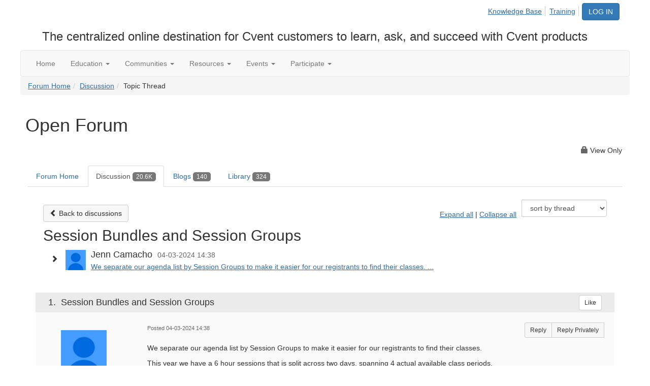

--- FILE ---
content_type: text/html; charset=utf-8
request_url: https://community.cvent.com/discussion/session-bundles-and-session-groups
body_size: 93227
content:


<!DOCTYPE html>
<html lang="en">
<head id="Head1"><meta name="viewport" content="width=device-width, initial-scale=1.0" /><meta http-equiv="X-UA-Compatible" content="IE=edge" /><title>
	Session Bundles and Session Groups | Open Forum
</title><meta name="KEYWORDS" content="EMAIL, DISCUSSION, LIST, EMAIL LIST, LISTSERV, LIST SERV, LIST SERVER, FORUM, THREADED DISCUSSION" /><meta name='audience' content='ALL' /><meta name='rating' content='General' /><meta name='distribution' content='Global, Worldwide' /><meta name='copyright' content='Higher Logic, LLC' /><meta name='content-language' content='EN' /><meta name='referrer' content='strict-origin-when-cross-origin' /><link href='https://community.cvent.com/discussion/session-bundles-and-session-groups' rel='canonical' /><link rel='SHORTCUT ICON' href='https://higherlogicdownload.s3.amazonaws.com/CVENT/0b2bbc5a-587b-4721-8167-fc1d59709a33/UploadedImages/favicon.ico' type='image/ico' /><link href='https://d2x5ku95bkycr3.cloudfront.net/HigherLogic/Font-Awesome/6.4.2-pro/css/all.min.css' type='text/css' rel='stylesheet' /><link rel="stylesheet" href="https://cdnjs.cloudflare.com/ajax/libs/prism/1.24.1/themes/prism.min.css" integrity="sha512-tN7Ec6zAFaVSG3TpNAKtk4DOHNpSwKHxxrsiw4GHKESGPs5njn/0sMCUMl2svV4wo4BK/rCP7juYz+zx+l6oeQ==" crossorigin="anonymous" referrerpolicy="no-referrer" /><link href='https://d2x5ku95bkycr3.cloudfront.net/HigherLogic/bootstrap/3.4.1/css/bootstrap.min.css' rel='stylesheet' /><link type='text/css' rel='stylesheet' href='https://d3uf7shreuzboy.cloudfront.net/WebRoot/stable/Desktop/Bundles/Desktop_bundle.min.339fbc5a533c58b3fed8d31bf771f1b7fc5ebc6d.hash.css'/><link href='https://d2x5ku95bkycr3.cloudfront.net/HigherLogic/jquery/jquery-ui-1.13.3.min.css' type='text/css' rel='stylesheet' /><link href='https://d132x6oi8ychic.cloudfront.net/higherlogic/microsite/generatecss/8259373f-4133-41b6-abca-ac3a0b814ebb/c0869baf-db0e-4afd-88af-115fec5ed29e/638981107704930000/34' type='text/css' rel='stylesheet' /><link type='text/css' rel='stylesheet' href='https://fonts.googleapis.com/css?family=Open+Sans:300,400,700' /><link type='text/css' rel='stylesheet' href='https://cdn.fonts.net/kit/fd604a38-624e-40fa-b7aa-7e000d7a6571/fd604a38-624e-40fa-b7aa-7e000d7a6571.css' /><script type='text/javascript' src='https://d2x5ku95bkycr3.cloudfront.net/HigherLogic/JavaScript/promise-fetch-polyfill.js'></script><script type='text/javascript' src='https://d2x5ku95bkycr3.cloudfront.net/HigherLogic/JavaScript/systemjs/3.1.6/system.min.js'></script><script type='systemjs-importmap' src='/HigherLogic/JavaScript/importmapping-cdn.json?638981324489700857'></script><script type='text/javascript' src='https://d2x5ku95bkycr3.cloudfront.net/HigherLogic/jquery/jquery-3.7.1.min.js'></script><script src='https://d2x5ku95bkycr3.cloudfront.net/HigherLogic/jquery/jquery-migrate-3.4.1.min.js'></script><script type='text/javascript' src='https://d2x5ku95bkycr3.cloudfront.net/HigherLogic/jquery/jquery-ui-1.13.3.min.js'></script>
                <script>
                    window.i18nConfig = {
                        initialLanguage: 'en',
                        i18nPaths: {"en":"https://d3uf7shreuzboy.cloudfront.net/WebRoot/stable/i18n/en.57c327f5.json","fr":"https://d3uf7shreuzboy.cloudfront.net/WebRoot/stable/i18n/fr.3c482c7e.json","es":"https://d3uf7shreuzboy.cloudfront.net/WebRoot/stable/i18n/es.51688c8d.json"}
                    };
                </script><script src='https://d3uf7shreuzboy.cloudfront.net/WebRoot/stable/i18n/index.1eeafcd0.js'></script><script src='https://d2x5ku95bkycr3.cloudfront.net/HigherLogic/bootstrap/3.4.1/js/bootstrap.min.js'></script><script type='text/javascript'>var higherlogic_crestApi_origin = 'https://api.connectedcommunity.org'</script><script type='text/javascript' src='/HigherLogic/CORS/easyXDM/easyXDM.Min.js'></script><script src="https://cdnjs.cloudflare.com/ajax/libs/prism/1.24.1/prism.min.js" integrity="sha512-axJX7DJduStuBB8ePC8ryGzacZPr3rdLaIDZitiEgWWk2gsXxEFlm4UW0iNzj2h3wp5mOylgHAzBzM4nRSvTZA==" crossorigin="anonymous" referrerpolicy="no-referrer"></script><script src="https://cdnjs.cloudflare.com/ajax/libs/prism/1.24.1/plugins/autoloader/prism-autoloader.min.js" integrity="sha512-xCfKr8zIONbip3Q1XG/u5x40hoJ0/DtP1bxyMEi0GWzUFoUffE+Dfw1Br8j55RRt9qG7bGKsh+4tSb1CvFHPSA==" crossorigin="anonymous" referrerpolicy="no-referrer"></script><script type='text/javascript' src='https://d3uf7shreuzboy.cloudfront.net/WebRoot/stable/Desktop/Bundles/Desktop_bundle.min.16ad997a61a6e7d7fe664dab300c8b6d1984077c.hash.js'></script><script type='text/javascript' src='https://assets.adobedtm.com/f7740e1036fc/38079725db39/launch-8003abd3feaf.min.js'></script><script type='text/javascript' src='Https://higherlogicdownload.s3.amazonaws.com/CVENT/0b2bbc5a-587b-4721-8167-fc1d59709a33/UploadedImages/munchkin.js'></script><script type='text/javascript' src='https://cdn.optimizely.com/js/96642877.js'></script><script>var hlUserContextProperties = {
            ContactKey: '00000000-0000-0000-0000-000000000000',
            LegacyContactKey: '[Contact.LegacyContactKey]',
            Roles: ['User','NonAuthenticated','Public']
            }</script><script>window.CDN_PATH = 'https://d3uf7shreuzboy.cloudfront.net'</script><script>var filestackUrl = 'https://static.filestackapi.com/filestack-js/3.28.0/filestack.min.js'; var filestackUrlIE11 = 'https://d2x5ku95bkycr3.cloudfront.net/HigherLogic/JavaScript/filestack.ie11.min.js';</script><style type="text/css">
	/* <![CDATA[ */
	#AuxMenu img.icon { border-style:none;vertical-align:middle; }
	#AuxMenu img.separator { border-style:none;display:block; }
	#AuxMenu img.horizontal-separator { border-style:none;vertical-align:middle; }
	#AuxMenu ul { list-style:none;margin:0;padding:0;width:auto; }
	#AuxMenu ul.dynamic { z-index:1; }
	#AuxMenu a { text-decoration:none;white-space:nowrap;display:block; }
	#AuxMenu a.static { text-decoration:none;border-style:none;padding-left:0.15em;padding-right:0.15em; }
	#AuxMenu a.popout { background-image:url("/WebResource.axd?d=YAYach_zykzn7tRotFpEUrOeprnV0bXJ_ksB1lq0cEnq7CMB4E8IhtpvtMmsjsjGysrcT-Sc7V_PW2mjmRuC-j1NQoSPoMTB7YTpBYDYshI1&t=638628063619783110");background-repeat:no-repeat;background-position:right center;padding-right:14px; }
	/* ]]> */
</style><meta name="description" content="We separate our agenda list by Session Groups to make it easier for our registrants to find their classes.This year we have a 6 hour sessions that is split acro" /></head>
<body class="bodyBackground  viewthread interior  ">
	
	
    
    

	
	

	

	<div id="MPOuterMost" class="container full">
		<form method="post" action="./session-bundles-and-session-groups" onsubmit="javascript:return WebForm_OnSubmit();" id="MasterPageForm" class="form">
<div class="aspNetHidden">
<input type="hidden" name="ScriptManager1_TSM" id="ScriptManager1_TSM" value="" />
<input type="hidden" name="StyleSheetManager1_TSSM" id="StyleSheetManager1_TSSM" value="" />
<input type="hidden" name="__EVENTTARGET" id="__EVENTTARGET" value="" />
<input type="hidden" name="__EVENTARGUMENT" id="__EVENTARGUMENT" value="" />
<input type="hidden" name="__LASTFOCUS" id="__LASTFOCUS" value="" />
<input type="hidden" name="__VIEWSTATE" id="__VIEWSTATE" value="CfDJ8JEeYMBcyppAjyU+qyW/thQvQvMqSl8Xpafon4oFWkjM9oplVrAsmSj+1Iu3nhCFl094q9WXy1OqKof0oeKsMNt8JzV/HPa5C09VeW7zA/wxkA5iqEn8vor4oXFikHQ6/sIfWAciXu3uJy6hVM25MIZbDklXUTZSPydrUGBKY3bXbtr394lioKzn/YDGQhJk5QvHCf0D6+/dPFpC4iDOLG/5dXId3/wYZDhluh2QpdlzlBktkTkyJ+jgR2286vgbpmMws7ys/eM6q032V3KtjlmBqBEPFurK6vxsOpOb1E9QVypVSK9XgA9SlHRA7YdIWX6U0D9KINafCs9y7Nppclyjkr10B/KAUtDW15fzJ/I13HcIRVTKgPl6sbJngYpfW9SLG87v3+ZAu80Sm2LHlFglju1QtYoQN++mCx1Lzz3BNxNuoa5E7gtm3jICd2YefFLoXX9tSqj5wHe90j4WtB6/LMrBv7L32x3Ssh91halULYDZ7Snm4V8PYLceXTCsndfEoAu1OCeT4Bqxr6rFlnA3xVoXBHqigq9v/fq+SY46LHHNkBcxQ6+avetkGUghYqFZSVN0Uq5xr9LCRSK+PAV1akfQgBkU+pTew0VCaPI8+0lb08eXsLlysh7MgZAQYqlrHxbdzg6U02QRGj1euIsWh/CjyUjcjMpaqSrrojrQQgEviU94qDnBFA6cIFTVYST/32D3CyaRDyL/vzBVWMnnHhkgRZDi5Kn9aBypE3/VVXxXCJzArmIafGWAQrj216BjV8wyDUKrv2syJgAykU+EwRmmUZ7stsLcGwrANK54w+VPW7BuiLLiVS+kH15aa7NOUaD2eTrmpdRpYY43ZksG7w5JySrmkzImGBI5tRkN4mTI/Lh3LhtWiU8kc+EjyUG/8s0OehHkCskUWxmqor3MVoaTzFqt3M1jOSOXn6ABWzgora/rzG1+EwNnVZz1eOmL3IjHZdSqlazA7hPJVG3OA9EcDlfRHPJ3ACt/izYVj8QGQuueYKJjqQpf1dZMPEXSfUMSjUnhhmQa89h44Z1xHr6OEDcDb3Z0qFZigF6jd5UiILpF4hFYgA7BjVQ7u2P1eYwahjpbI5VI+Fa8vXvRyIypUwVxpItXXDIAxd8aBPZzHM3VBVAnhesLH+iCMwo0PoTbHHW+zh9Zgdnv4iig7PVRHqqMh/T0TOPH1VlroBYTtgMFKEcbRb2yz17I+b330OMms5BxqBmNWJ4n+YEOaXG/d+u8abV/dxkfYSW4dQXOZq41IW93EoT6R+Jb78HaJmJ9LLwk2lhbe/hlJhKuc28TvkV5I30yfjCtMF2dFzfxhnCSJ9lv/TPGf18tVvSBJOVwDs4CUQDbM7nUXkj6QYwR59YrDQYB1MzCwvNbfdgtXf61W2V+bQ1ontVEWagqJMBsksuHfJpZ13RCSvhZnN6vo4INfsATeYqaDHJDrILDsfMBkrUeNqQhHb+lF4JEeW+TYpia20BNTwdCTsFyz2853vid/YyPhzZA5uLQmwtQ6OH/PJQNAuBD+PZuhWhPYfgyOq+Zq4koozQMWA+vl3CpJNEz9EFAlSfeZpKcQzlwL1AJM1LUH5tncB3weBcLy/kVh1hF6WpVj2FPl69dINdidZmuOfnNt35dHGajGD+5NbLKhD2BgqIHFD8GQ83n+FqLwJweBjerRd6vuzAwwk+tRl0EdqhrPkUH3jzuJQZykHL9lie6eYEtqXGShHs5eNIRdsZVg1beKJ8rwOlElRReSCjXHE4FAle7OwgcehT7Rs8ixNcGm/uPYJKBSlq40RRIRgVzSfhfrg8t6XuKm4Fp1b1JoOkdKl/[base64]/FNhu8FYkgbeC8lm1pKZXs42srVQ2ISvaepBdfzj0pj1lXl0UN5rMYQjQwLvH+JxGOTFSqmQncctNm5IsujWG11MWzHiX/yFpfh8h0+0IliUJg1xZLYuRnN7Ba9eoC6mo6unlG8A6FyEQLZ7nAhD0QlancXNba0I1ao3PMoTKfHEwW+k5dPfJf5TDjG/+4/H+Q/zZIkW3TkOUfv4z6EngwUKrXATiEmrmlR2Fk0UKZ8TrITMuNjI+D/lDsWHE/11VtIbFXEUR2WocqXtt7glZz2C+rpYZY5qRCgGteh4XtnZhHPv+0MTURyozvlqcZpBY1NHj+msjQ7fGkTbqWmRyz4Zy7TJiTk5nQpq3W0ysx2EY4E9WHJuR7XSUi4pBF/JiHkvMJDeBvHisRcTLQ59P7OGxQ7vlOrm5vavfiyxXJlsX7OK5b1E6y50c+NTXHc+qukMkWcblVK5gi/G1lJJRHfXCNZ46gYdmXwQf+OAFTkc+nlV/+1HH6U/K5rJrcF2zM8zpN30ngRYlRNqk2tnVNzDZ7ZdEN/b2ro+73tyFC+EBxhcvbNfITViaP/sJTBwWxbZLMOoM3Jv10jKMBAnxdoHhDa6WUTcR490HpPRUbW9kiVUmqFNiSKWtF45uir4OVrelhhKAYp00facPtb5HX/RdQZIjRXRnF5SDL1BpA5QzH5ZvfiVZvcTP/IGoBLEA9M0rtJknxNiTbFv3plDrQ+IPkq0sGGxCUdD7h6aDMw3H9DlAX2euhMVlTh0KhN+E/PPtcxrC7sBhQTr8m7uQbEy2hJCLXxPmaXNR9RlMV4sU4Wu9A5CEGb4ChTGXc7HBqTiCMuHWq7c1yU6/kGdZCA2Rw5EIB1a9v7M+0denlAWSRW6zyoulUzbSG3W4Ac8pZ8iuEJeuyTr9RHrp8XlEyBmupIqT9JMtgFcVjEQMw8fW8vHz1hAM1OLbs5JsZoOP91iej0PLrW2Sc09ExJl0JqkFEPgC/CuFRBEprxz69ES2IpJVvUkBMWlau1BvD3wSCCt8iaxeKpEK7GYM1m2ZHYeLFYCVdt/XoM3YK7U8HUWtcZHrK1EXgCcXRo+IUkVkGgz2m2Ggxch18kYF8T2RhtVjuQzPg2YUSruEUSKIT3Su80oIZrfMb3o95QFeNEdbt1SJohhMM/3ibe4ubbYbt2uJR0IcrZJUpzkiy7oE/5xodlBT0v2KNjI1Zr+gwRaicHXABDp2abKJhRmby3fOp/RqQbqbABqB5u04UJadLZq1BCEZ0/lTDA9O8CUgrUo0RQqxeLnaCpUteVaZDlQ1QtwRZlYTVs23810+6GJx7kBXBX4bk3HAj9RRQdquFi+bGVsZ79AghSxLns5Quh+sCIGwibjatlMglbPkICH/+u7ASDsnhrTGprgc//[base64]/Up2YXKUjyAuwgbe6mXPZA1NORdMnuDUL6YjKE7avxyXaN438rPP3b/[base64]/pgLasD2AVQxoaSjkqcCW5UXZg6290RxRK/jLdT9xj0SHfY97bP6EwkpyAad8xfYNLh5Hjx0FNYSapVloJoDwuJwrCGDwGwyxrherrREFjEr5Tsf0ep+mMPDM1FUyMINvkU9ON+giTXajn3A/pPqIljoUQBhDzC7vJ0w+ymyqrRWvZoRXm+s2QMlHKtDRrpjIpzxEikGAYEfbZSGUq6mTl9A7+nK7bINU0uB6kSbkpXoS4ITpxpxid6WHpt+BBxXgWmDYKiTPvJ5LqjBYK6oZ//zkDSeqcqtMmpqQs55NChdJ7dtGXG9F5CyVlECx8MVxl1prS+gMob9GyPNKTQsOLIZlrUM3uUXrU+MdHwGE1XwvKTD2571cdOg8FW0NgSIT4IaGn33HmDG4bZa9wffSWSx6eXIuF3hqQTcfHmScjwD4JN4AhJXchmREbx6rYT+lZu7PG9q/3FUya4AUaXxyQessgh3nDfWbPUNQokSnM+ZuNbN4YxrmpYkMJ+xBX+C6HKRXPC3yiF5ajMzBtqBvYBK335tm4DKTxZoKSUHakg+gq9zp69wkL+HAXwikNBSBlM37fRUG6TfwOz79MtM4PQ5RRauEnte8ZSSBmm9wyMs/MyQxTjmTQ6eV7lsBLtFORdVDNomuuvDe2Ro3TiWJqrTgSn2RYFWnQSH4gj9kkUUVKXnUI1zVoXz6xXAqiM5KxtSXVyO66M3lxjh4fad1iEDJ0XR0Iu1d1J2B09SMNPWGV7ex3WVdXnRG9uEPXsRC9f9fu1HI9/cb8ivsDXM/Evt3MZ9lxBvWq7cKh2Wn9yJdFJDbwfikT6ddLAm173ESIC/[base64]/wDuniFoLrsYpoukOL0GVjjvAHWdohg72VWO4L0nA4s/x8dSbTjHtQjTzdJOe1N7yI+gxjJnCs2yX8u+9pwp3ZYIRSTLtdgn1W4YAF375mrT0LJ8tok6uQGgElrW4OiVJtrzk5/qc8DJglPDPnGOapiEXY862+CbuEiEOZMz5+S7EBEkd+aXOZDst2MKiT3sOsUjGmjQJO2q1mvAqDx2kpHyzEIWwkqq2UC98skZUj9ZtkpBbAhXTHLawr7Or0tKNSKVlV8kApIeYy/YA8rXRtKTSehG/3Wdd9r5Tp/oFnVpru9vlTiQn8XZ9/PHNMj1zQgNv8z3xCDDh4eVwE9xkigKVfLXwRsm9RR+BNy3z5r1dxgPrx2Vx8/tp5T/DGkWtd+JI4tnYhNToIy8Gbf4Rhb0iFlTl8LzvZ+xzaXYnzT/tj1dRuHkYM6dG9EBP/rADo/TR4wUjtxhzh2Q12M7X7bqBQsUv30TrYXjtP1dnM8M0RdKj1dnMlV22ovNE5l1aWCQFh8qq4J/0ySdKrufqxYUCaWCGnVxEXUzmh/AEf4vq1HPzoGa5wCN9CutO4KH8MG095AwrbuZK/nf+dxj2+FVVa+QOr6tpDKeeUzAvK/Gp0cj3g5h/ycpTeCWUjEIepe2nC935kVFaoaapxL2MYYGMixKL6o00G6mqhYxpY25UQz1BL4AOCwA/ubvycfQ1W329wqFn+t7GsFE1JkQbmnjm1AUR/xm+k2SI7VJHw/CHY/Lcvm/FR7nF6RIJmcTgJL5NyEP1p2IJR3PybfqulEXEAnYEjLaiXoDZbGE4cUI/RwW9AAe3zqQzf0Jr6qyj2PNltGyDqGnNG8PiPdXo9esFp1ICMgqf4cMANND25nk/VQ0w12/EwAqik0Uiqi7axLxHmf4Ylt0NtrEHdvquw0r407uhHA9O3mr/as69UMX9ObyphvLB3JI6T0CxC4RQG6rNNdInhjgTKiAw79w/K6T86tosaGyhiJ17I+9JcLk2GIiG/kJOaPZi7bBtEk1q5VpLWraiERLjcDBJKnpw+oIG+trn9RkzgRRa8Y1APm/8+xoZN5NYPK9p4yqqB5+3Df8lKyrj+EF8XaWrt2bOUFFPRDwWpg8BmhexIWXmu0KUyQEz7KQbw5oO/0zFFcKw+FS10zBhXrLHT+/NRdFGTtLYHvq33WD4sRry0mlH2bWT1inTtLw8nn7u0RKbrFumyYWSFx48oaWr4VvFGp+E6RIPHU6a8fh9ImXJ2Y2MG/ts0kP091ujtMWgAa8AvMrxwPsLlKuyLLW+tFu4H7pLt5suHjeOUY05r+DAE8/EjFUxBDZSl/HBpqVuWRhW2vJ9ImVS25nduMGOronigINsb42CWW4wIcmq0XTGuaG27zOjUb4wXwtZcC2I+AmTV62R/plszt+2T4Scoymi2+8pndX0o6GUV2Zd2hQVHtSlOJk5OGx3H7gdp+Za1ZNxxgM7hjHqkf+lCiR/SSDbPTGy6OGUTwCtHpfFYy2Sr2h60xnL9sLHsPsrN5Xww/SBNaI3uyulS60FHmcXILC+3ulL3t3Kd917OV0V0OUyuGe0SU1lcj2XElj7+BuIwfMHniyMNQdZ1Q6E0zCtaw8lfapn0EglX2h9nVVJ4ngE744HkLWHlNs5O/FL0ZEgHWkUeF+yNHifPOlG0utqayu+k1OPWJACKOCMaFp32U7s6X5s0zoXrFtEkxj/FHvPcfjyhj97FpYlyVq5/vNViLueIcaN6f5COF2XjAKifBsk74LxPLe7ZgwzLs6pQa4F/m6zOqr3gxN5CEGqZ7dmEYB2i01RmSFAPZIEyFswjtv+s1//WFs+4W6WLQm/M91mYNsDigYzsEQ61efW5rS9Meuv+YnGpxhs03U+7CqzNkkafakQxkBC0JlVgsjdVbSPdpXMBMVG2k1lBp/9Znaq2hOghjhLU6SAiKi5wA9trL4Jo6Mq6QFNshR5ok6srUDjCc6N0rs82RUvhcWIcifp/ZRu+ZgZlsP4jJlkIynoJLhOPv4Q/XhdkvT485ka7TIXvmVsSPqH79nj6YPY2Al6jSQil7qwThLaisCy9XVpcMzlFLa+/vprcfh/7SsKtFPgbzjxt0sBE0t4fH91dJ47e854xKy3WAADGjtYtkLzJF5RWFt2/8AC5fDyyzsfSx4ycxrJuUdy/RIHFhgVFazlZrtD4Yo2B1XqSVuSAhZFWQ1gNJ7ePxz77ygRzUxokwrQ+U/XcYxX6Y6UILyNTPfmJN8fkyToKz7nKoy8hx6o2vmK/J/+Ia5ocQMEvqddH95ifV6DOHhRn+a7WIrUQDHRBUFDuoSqIXgozIEhv6joP7TFK04PXlYVZlYfGRCVkrVhbDFJ5s3USoE7TuFXb+hgasX3eNlIjLdzAzObZPqoPEI/uFTI3kcXrcVrUCPkpfuq5QxhgYgBheA2DFKrDMmVIfeDZLuyijt4mdpJm425SWwWCbitESz7Jk9fl63+Ne+v5iuwalP5743Nh0f2jTdd2asZdAhNPcsyP8Yiyt1WCh185FFYObRinKU3/s/jQxgbJdksifNC82ayg822SaHYmCyTX4/gSLwHfdJudmSU0c2s9QvLG/rZ6RkcHmV5zw89YINRhdU+APdRz1+HaCn9B7ioDL9WOiqpVLfFEdqUcAdZOKzDstVBq0Fb0Bj2k/Eyom+/f1rOikJx7C4vrjfmJLdphPh0xScWIK7S8xd17/ItGsJt7oXAs/YsqCWSG3wwUR5Te0Ehdlj+Mjth+WvADp5yTCYK87kglsiWzB2P6m0PjlrDhFmPsSaZ9lcqj1Uq6w5yvIYFG6bWIprXDty9OJSwDrUL9Ma2yZQ8F6IENJo0ji1NtbD40rAHug7f8q3aFVwLQFiUNFtbbvkSQ84P+2zOgYv0mO/[base64]/ENFzAp/VGzk1VKCKxkvBq81Vqngxd1UXshAchmGsg3hhS2Nug7wrZ9LAlK+TrSpVkpW/3qYQLugOPtZloKMdAEjhi8EdOePR9nlFAB5SRxbGhHz+fAVjW7KRyASEa5dyMXXi4n1o+Tmmlx2lqNixtqv4/kkbyZvS8NkbyjsQlZT2g84907CbbbQntmU1AnqW9/TgOHVZRM4etXbWCnu5wKFE7HE20ZvWU6asVXStISbkgknUiFihT54/DhRWRghGU7Nd+4y50GS8gUJXUNnyfgJByhhTXbgKje1NaDd+dlLeg2BxmBmWAshpD+1pBALxM810Qlavuj9hHLiUfZEmbTLnw/N5X57f0+DXmGX1tWH8hkFdU5FZDQTOHeV1mrSRUFeNGhWyM7JargZm5I9qLTN+fnMllVJg5ixaCG6PT7UrUo7txN5jFMOgtFW3RV8yDVMiMF9qbPkyG7J0XAGZgEs4ySav7f0bQel929/[base64]/8l/z7H6oEqAkVeKu8DTbQblQlZojSStsZM2dMYTGPhCDX9/GtWrJyQ6P9CikowQ5nE24a/qMkVwyrM4SdXpBEcwcK/VSJym5+Y6fJHI4qoQZPCUS/7hsaLPj7ne1TLBVld2KyBCGtFm4UrXoASokK554PmU5vkxQesVa2ST8OqtRCSGGi1yxYcIERxLvqr3qe/JK3XG6UPKgXZEmz8Ks+9D8rqIkkDXwfaX7SUkT0GaWJHdNrO1OscKgxX65Nqwb4feKYUWpedIk5sbUtQNLYCB+6+8pbOcRh5hKgRNLqgN/cJfdAFvmtYvDm54/rHnW8iVpU7QzJhxCMSR+r42hdgISkcYaaJBVAod48FzFcROijaODsw25qw13TreFBhVjHfDJrCnAxsgQCjMhTJ/rLqpKQEqMDDVoDRHtq7x8jWNEYjtEyj7A0NPv/TQGxGEC1GrWzYVW15IhFoWU6luAphOBQ8auVdsZZq+lWssMYaG2hg/6lAilIEx+jiCd2VFLzTBAcuowj+2K58lmDeJaPdLDQsT//ul9qtPf+OLTaOFVt8uPt0yuE8yTwCCRQn9qU3X06lbwfw1h27RJjJcP7MwAAyCa9jtYOPXahsZdtLfzBSB6xvyEidnKBJhfvRznXYx7/UKEg705EnZpSmxMqX1cQznnt/3FzshqxmsF8rh6+T0KFYbhHSu85bpZZfbuPxtVVqd14QM3SqNlwcYlJSRWc79Vi/BTsx/bFFbmNmIRjtObnfQN0CB+j03kM3WEQZ7F5Ta6Oh0DR5qu/kE1MGArwki1N726q4u7MjGWe6ngB4P03tuyGlbHo+Kh/6YXMpIW3f2dyIiKEqmM0XxUaaP5nlnEyKz1i4qYDw6PLcenzfXWpCdBPXgctOXrNkQXzURdWN97CXp+jArOq5Hy9DXVZT3D1baQgr835pXKjHo6MhjCUY0c4KskQtHXRj/d+tcvVDPM0GV2WC/DXb4JzQuRRuTqqKjZbfkuwIgA7/POhQKeRKVP0dzs8MgoCJ4Iam/ydA8a6IW2eLyUYZxRX/[base64]/MvE2btmTTM9Xwem10cm6OXmkaafCLjvDM3LZJL/VFMRyqzSf5ndyIoTPNtTMBE+483AVbiFYQOAOCXZWIiLIXpooadb1ahKC03VcVZ6/TcMFZyE/N2jKGPle1zq61tFhxtNW0fy65wDJS05volzIov8E8At/[base64]/kKRfX7uZ+b44ECsxQ585OloEg2tLfFRWQTHnkfoJ9HMdquk9eT8A2JZipqV8yv0GVDjPkUM5KfwAeIzfXKLfOuhYQJCs/nXcNTODNraSEg4KqIgnh0R7W11spVcNB+J9j5lNj7fNlyVB7USmud9yws4fJEzVpp+zlS4KwDG29XoHXFRZ+j3wTJJaEeL9mpPG69Vu5j6Kany7i/reuFh7z7uQhdcdCWRkLz6YRjEsYUiYjUIJJ9bhDGKZEcr5YMvl3hvG31wrGnSaQxoirjf1b0SGFVRD4GJ/GOa0gSmTUC7jreeaCaVtFsQLjDDDPonP5il2bpcChJ1tp/3HBzoRiKJmEL7+iiK9Q34kr+EBNk/cZ+gFd7D466Pg/Y1x+bbFdC+/jH9mgS9984PC4gVH2St4EkqWW2gr5nKr8ogrVfOdWYNgCbDn4JFj+hPkbLZSIHT7sQV1MdTHtqqDO/p8FXX2CNBrxFAuyKwxEE2lnKwgt2seFjuZL0wlH1tb6RUl+1gVBojLsoK6aedFWTSDfk6kG+kw0M120Fq2T+U3VkXsCDKUaqvhKCeWfqRJOB8ZyrC/Y4NeZ/FtyKDDTbS13rozxjGHPKsia/HYipSbAldTHYxTuEDaGYP75os+kjUdhBpHjONALcxMjZb9lpKyQNBwPxi35EnqaXHIjrKGSrkSAYHq59Q8HogVzbEkzKGzT4EFqKdSZ/BflsiSmd0TJyTs8lTQ9dVffoJQVeBpOjtiA2Y8FMQtvBEELSwyp35YD5yh+/TRyAjOVwQH827inhcLmt9AOJKoax3SAtWFIfRWg6P5Mt9FgPN8bZyzF7gF3AE6/7gt5N2Z27SPAk2T3cemfQCqrIj4p6M0XhYX0UEM/h2a8Rv5nPqPyzVaFfXe/tZ9Di8bAc1ZXIPXqKXWawC9xemc7qGj0t/h5O+Ak+BGV617tLktxWQykLRW+hDuW7OPJOf6l97RUYAUBsjqdG7biPKvd/7UNPUZ+J/JlnVVxaQJz7BpmBRJBb+v/KUrhpL2M+40mrgVdPrMN/aArgD9xvgZ6bIN2AyFbLFDs2LkZ02iP8A0kPbtQZAsaWjk74+nvme+b/2Xa+e0yyiuuWgMzZ1t5RXHSeDmiiE2EuO2XTHYLh2Brg65owxU9fNxld5UEJRftzNTmAhgyGzzF9ICy+GxUQajcRkkcHvuO+TaXbsEe2HKhKJ9Y1GxlPo2F6U4G2zIzlyX0DyclE1WOnRtjm/Pk7Av3NO+S6aQhjYysvBOHu8M9hzWLijCkFBsKRqLjph5/vmhK+EqwZwK5u/HtB6LU92Lln54ucMF+cJwG+/UoriQOMHJMZTEcj1nG3xIjuKSyCqOnSkzoCKh+2BgH1q82D9Lj/+QVYPBN1ZMo1y43f1hJ4XtDWpP5gYItViwrM8iWkj/VUCuGmOirWu0GKFPIDaqpOFpy6oHpVZX1hKHoqF+QPc3HR1zyXYFSuVaDjqsugNX+cRftcyeNdZ/JRiKJ0ZYU0qBCURaBY8M/Rr0Ot99524FKd39fB//1htwwKbJXguMUOJZ+TJIVUBz9DEoVHgflTZRuwkwyLA84LYjXdOWGOxcltx89xndF6qLjp5tNm9ivCGcdzCn+kv6ey3JWmeG71oGH0//AE7/RzqX/MKfd6oWkKvSP/tucM5NW5XdqFzLR3hVtDbwepzFkkIf7024UQ2I/[base64]/DTGSPrBHZp94K72+zx5a8uw+bV+nP/hjCgT6/MSMlWBdNvB6/1ryNxt+2DVfFxe3WXYZR/x1tQXbx2vooV2Wu2Yr+urwYiNRUHfA9y9urybmHEKfrhilR/WiUq/l2waQnQJ0n9xhiZ1Mq1owkjOMWi+0nHEL1eXKqYIwqlDFQoSMHDxCSDIpR9yiqsS93kb+E00L3oUTlooENgXCrzVK881fYGC1fEBqhOBfXceXzfPFieRBDP3jWkNJVQVO18Xi0nLCrV7roZ20LCDcH+x7dv56akv/xiU4Ezz7HZJsx7Wbur7DLgRtILrDVq76yvJ2s9Bpq37FDCC94w5TOI6RibF9zhStEfTkMxaoSupfPsWEK44K/jXxBCxp815XeAzgKxgdprahgAWHiIxiHpOsF9WRSIiKOBhCcFu9XaEp42CPHGpgcTdlRhTf/Fdz6MkeqKIvieAiHfxn9Y0NGzdK0pU9PYEofRRewhcWyTPo2VqOFE1pRLAAHFaT4jZvzs7Ce8PZecTC2ZGhf5HRF5y0ZmYk1ZXTjuL+zRwVeYfqkqhmIrn4MUJSWimbona3nOK0DN8YsgST8lWl13d2nuIZpxi2a8wUKMq/V9kO80dIRNOk3v1THII3+TZ+VAUNlYaUrTupnV7GzLL4wHkB+C2EqE3bpg3PFWyNfE56GlqnzRpv2mHVLWFKniJTO8TX/RDGYeayFeExGc74RhadUNsy5UMN/RJzZCOem3kZc+l3snAqqkIdVaqv7XNguUfNTHK/uFuOLDvaoycFLcgqMnLb+BFG2wo0mu73VC3vEWVd4NNnTrsMkU2EvcKSbvNMfIIxMovKS/pc7kDF4x7sANmjC7c0GoU0GAZMuyH7g4ZK/[base64]/VY8EygVLoRJS/nyqmeLPvvdfumX0tenlcdYo6405A3Pct4+F/+cj6zD36LAW4sbUTUyKWfS5vPaSrsc/cYkpbF9+Yo7X1Zw/6yyl8iY/PZKfilWgosnIUDje7B/yl64aTHq3I6crZZsVb1rYJ8pHkGQuxNI00rO4rqwgRhM0nXyVuSfOWjjn3Tc8I8sqmHlIVxoYxZxAbAF+GDPXoL12CYJeHa5NamkohWl+0Uu2Z6vJmh4YnmwztErScxu+jorFEDqPVeZaGqKjk0CJhQ1qTGl3GGZ/t2qOG4cmdH2NTQr1FLqEo7ckwFc2zULNh1RCutoBunjJ9gsOY1ZXKZ8WKehNd6Tthkq9XVN25k7NG1FGo3xoQV3do0njU7Qkg8wk6xzvxDX7q1pUpTa9n3hndTxV6N5jWu70JrfhMQjb8ToN1IVeSIBn3R0vVZzfI4fd7ydkAcdutSCUBi8krNQrHvSPBmifcyYw/0oypt+GnrlPMZ1bSc7OXNtykcJ1+8fC3ika4SRExmr0IyVy8mCDtMCV3bKrzh6sYhgBlH/08j9W4SBRmHKm8P/y9PpQS9E/ydL04H7tBZzWYimLrTx6lvni5/GXKlHrHyNyq7wFQ2RDC234ePyIv31piYhmSKKLERNqTu+MxpazB6Wi7u+mVkvNeT9f/WBSd+Bwtt69I9NNUfOy9HJeh3q4qFpyuaXDQi4CP+InhD2TlLHb5gX//+DFdbAdeL95gV1kEvI2a6DJfRYm6Cg8gWJ6QlUBd48xtWA2jRZzkEguE9jO0oVC5aEYDMe6mIycEBiD9K92/7NRWRUfWixVYcd9BmYt9qquyNvDN2nEqrVcvaKD8lInMEhHZAk0SwjF5FfhVH/JZNVNh86VyzdnmEmwyIEEaHBEa56uLYpRpsDHVhV5uRHF+BnGBglib61J3Jm8gOr4mi+0+SrTtoa5xNJJ063ktvKtEWKQxUpxkITkRJQ0IdetOBxWly/IkBJgdLaXN8IcwAXLDsTijDEfBkB5+QFGnZMVq9yRTb/O9y3sPGf0SYj7YWtdUo9t9Zs9rgk5/wBGPn9/r5qopkWuOX1Gio56gQ0n6d4/noEny+KTY181m2xUq4zbM9tt4SIxV146Jas34qvN0Bal66ZFzDpky7XMe0dP8/nWyrQDZVGAnEUBpfHks8HptdUgayUHRBFQZq5pqKjZkkKJZLHzAr0JtuuCMeUb4s7+WZ1ShvcHab/swMXSsrO8GYoMRAobCTqKIKD+WYVOUX6YTOfq+N8wHrNpcG0pOSZh21AhvgLWXyAwx7hHoNDIlrSb7XoaI2wLQEGKazGcFvvVXc6cZCKLcGvInLixz/vyc63Lb1DodADZze490u4cHAyY+wX7NHMIuxjkPloxaA82g9ceej731L7cSlhf66TQKJZheRQNUlIiiZkdypJ3stipWQeSevhFvP87ISgl0c8hJDRvfA2M5djAUGqoJbbFJ2nKJvDLrDIJkwyN6jZWOVipSStfl2gnzQGrx1N4fk8l97qX/7kFlkLwhnwoQoDi6CschzEZ5CmPXr+ysnqWVc9dYRsecywqIP8jaWMZIf9y+8P7P7gDT9DvquWkSa6kOjuQE5SCVXSycBRi2NogwWJKZPiFEIMULSsKH5ATxU5heXqQdANXlCdYEam7V9ImnUTjtT39rZsXHhSFacQWfpmXMBvdKqj2CcRcIaIaxjRXOEtdO4/Sxy7apUyXWHdZznIgUD2hI10VK1Qdnn3PxMYDLwQ+WkLsD1/8uzIlsz6P8xt/QmdPzXuI7A1sCJ3N8nm9vDQyFiqu778Fk0xKq2/GgUsxChRkFktDHFn9cEGLphKEZprZAakeCiGW3RUTzTN7euHnTzDljazYbxoXq0z4sHQtEOqXb56tIVeHE//hT7O6evGrALKy7tUHCBJ1DHWTS1DSaHKOmCWFRmCn8hacRa2DGXISNgJT2mSqXkzYh9VDveuxh9EhKS0kaeQypRhLvue5nIUP+lWU7RVJWPBd/l9GZlTNyKqUMF1tkvKJMYtotlGeWt8lbyMfxhupIBVucpz7x2/m+u/Q5p76nfdF4nvDxcWVJdyEmKZFhd/18CRwnywZjfUl4MKP/Bt+VteFfLkS+zOInVvupPpBPo67oHDMNU7/G9Y5jNVuVhbbQ0a/Lp6IqbKIwasod6KOH93gm9pHeobvOylNXXbYH75KWOks7FmVOAax4Tsi1ye0OtTZ1ejVc5S5UmErO0cb8dNBI8ygrGrp6w/XwQasej3txiSDzv8yMDuxbKwUO4sRu75VHCLPSvq7dVCDFF59b9r8/s0j/NZF2rLdBuIOCAGq74cFXxd4Gop29BbyHyn3mv8gcCiJ19ejFNSXpB7VV0dS2cdk6/tRUVA1QeYHBdPOEkMtH1kdJpP2EjyjjfqMz4f4iEGOVQiSBYN8a5UNGl/kpZaO2Huc0ZNHPBFgdpYvFKd8u5ScQmuRewmTMtsDgJBptG7bemXv0IfUG9E5WT7ZmXgPsrwVm9jFEmgKAVUYHNGNfxCPPAArZ2dGgW1y7H31OP1LqXT44wzVE7KZm8W/GziQnZlhadQBtoTYP5xbw3VyTtgpLGikV/BgQ9NWtWQwVEIUus/3y9QuXDLmWBcrs2hzc7DDHb2FdLb4FKyDvXPHcaFtiOrjIs0jNIlNzDpMH36HOkGPhI04s6zb9wOpCChWP7Hhc2KqXqFY1cHWVJGwN5ieR7yLOnJk1T/PKZM811Q9N3FcvBnYS5bd7OA6f77yvtq0+9N/mvlpaSSolsoYAOrHARWO/im2nPzCJ7Maf+kvVsJUsYzEchO34Jv/rx1NavvChUx1vQaP0BRm2/WmB9ZqJnvdqXg6dJO3jVJe6+gTDtzvfgcmDp5tI2kr/qtGbVEtQYpb0sblagRgJ38Vz+IyqLMaAn+oj9FnB9ItVUYfsFodvlSxp85/kS9VsKUiNCtK9CTVcOdp+n74TIgBFtmoKFxaOFfTIJ45UtovCRoAIKlVtoilQwlD0mNcDU3KK+2ik2dZqF10e3AZI5O879VA6UJsovIS3ePnu+Po5LZ16TekhgjV4VmWVjBoMQg9rASRUYB7vx6BY0jSkLd694v3NtHmbn5BZBb1qIwXNSkiV64m+bDy//kpJXxTP03xQfMtyT3hW4sRBc/V6YWp2Uoee1C4Nttidt19ZzJtS+VnCmApYsX3e9be6Rlp5bwbvhgj5KBdfdHNiDx9ADc5TjHvwogm6N7ZwY/2eQaw+DV4fhrhrYSGV4ApEF/Mv9ld6Raq+AAGZ5aJKRjdiaUM1GMEJUDUEf3MXPYmrNnh34AuR9mqNikjVY+1PlUDfcnrfBTYXNNIPO4zt2ZVos9rIx30R9LMw/[base64]/fAnNpYWuL1Pg5iW0m82+Ahcppm6Hm3Q10cEeLQF3ruIpHv4iUevnftcVNeeWtzSvhPYw+zM2Q89c1ENrMmQGPajUJJnO8TeAfMO8AAwy9vJ8c7DIr4iaNxmLq9gU2kUVS+5cHA9NHCCHX2YL1Oiwznsw5cjgGO7CUBvUaVFoPtRuN5IuP/YUAjhTrQ2AA/xrurL7q6oudO5ZRg//q8/m8bexwffY54o/vVy/[base64]/g9H+DG5pBdSUzlfNZBMcL8ePP4EG7IrYgNGvlX3mEk9lPanRmoukH/Mt5o/lEUqiW4MExnUkveq9jvGjthKXh58o0mmvUIXC/sy+14uVO9IDqAG4zaLNDK5onTbkNHa2Jkp1p4B3A7ECI0nHU1F8rfFbCnQ6ItnMirr/s+6eGz0xuUKZEXIFHMGw1zYrSn13051UxjCh5WzjR5D0PEUHX4bWxd/w/Y4zd0Ir3z99bkY527TCLHw+tudJLtCVBV6UJn0OwESR6V6Uyt2DPCWmmIqfdTU8s2QxVK5i06ZBMInUxaov3qsG9lTsFXfDAzxdHpCTqxyyCBez8QRPRBsy/DfONLKe3h/k7zpjTuhgDzY8pepQyf9evUf7uHgX51KHpreI9uhcB0eKabvuWZpfvGd4dYSzJX87QEjSIZu0AYkl4++y1qq9jPW8x/5vKB08QOvQr/8wbtR1OB2vHWgpLkIdOAH+ORr8Jg0rVKBC6VX/4c5m/MQ4f12toft3tEDQsa0EBHwumOH2vVdssFc/Zl8vgGlj/FWGgYiZx/CChscGVgL6sNhpXHcfNc8SUhkAYPYoKHj8Gt2F/cKtTv/kXQCrE/4SQzV2FN7peLqAQLbx0opUsVjWzj/Nt3Xa2O5XEzwN+xvdhKvUlK+hPMx6DueVHwY4oxwlcujyO7NzVIMAkLTHwoqux2zNvmzBXwQ/FeWxsWn6c6g3oaRcSpQJReWtML+UaN5R3/O9UMfc4heFJmgC9E2dp/QwVR830VkZov7vrbSJsIDQuDMAZdqzPngbovShkfis/ebi9wqCukNQT4JdkQ4TsI9Aif6OP6lRFffSw1v2/EHAzeZ2NCuAvlpfHJ0CnSU7eCX3U7MEuzs79gxkxVuwTKg/pwiv4aVrhinKaoOMYEgTdATXhdSAtLQKC4OHJ2IKMaSiSOLPdX/[base64]/9dnkbVKyh32nzkFXQcstrQHK/9zu52zOSL7GuTCv9eOsHYYmYDTi9E0AzK8YGnkTky7GT2qt6ApqlNe3Xy5YAmv5aLIylkUIc/huVFGYRSXtXHVrlKIbYMQwXUHnFOmrpHi5HXr5NRtBbBuqKS3toYIeJS1KeHJ7begkaM0IB+vApwz5bVJ8srO65itkUT2Fl1i4Tg9Opx50dQEsKs75Vd31IMwvyrnnT4/Zh33Wvjzhca2r7k/Byzt5MvrdlwuV+xy/FDiNFfTV//udsiV6TRkdIq0vWZuj2ypajDydhcQ+yGEBErKPXJa4o7QKNYC0y9fh/8HI5QJqOhmUR0bBwIhVfOILSHOfwEEmz0+k9q2a5k/bn38taHXGA6w05C2j0tZRMr6W+tiCikjyDcW6BLhJ8RfoGpnv8FCI6B/U25TVqR7xzFfCF1xg5BGF93RLxSsCsjmgfUPjJQ2IQRg7OXneEXJQkAxI5X4TUqGHBJkARs1OG1rlYDgoGAryTBhZlQXXj69SMBzqR9aUnBnvtHWofEhUEAd0INnkNJyDiMrfqC7/8Nsg7KulCBHv+O35VYmmqMjnrHDugvPJz02fJEYv+6u9LANqP8gKxQSxnTmPRWjI3cecuv7HsFzJH/t4vg91VIaPY+MLFrC2KRYFHEdAkXMfbXGkMBtTE5uE9qb1SGjF0+nxLwfUxDOSj1CMfdYzxk9cpGYBDsF0BWAey1U8zMJNRYgqXI7k4J/9bzZPSS7TN4c9ItdyupKN14idaRYQ43dHWsbS9oBFCkmoqb+nG4V/7fz2YEbgRNvJDtqKf1Aa50+c0JabjFAuJfhK82IZ6VoPfU5qxOuL6zxg6ZA/5kir1KfHh9L1OKUwPTqMbRyBrbeH7XR+7bS/ba5Fc2ZF/zX1Z4nGTbi3MZtXk5gLn9lhjqzBJRfZe+c9D8/BdZ19rTTHpFzXyN75YbH1FaHkvw/13qi7HFRcA0rrpscrXsi7FQwo1+VgBN8o5+Ku0HMotMC04V92jMyvfKSBRCA3M28i6qY+X7TLI0mezhBpDLbuESCo16f9hMSJ+VfAJpNWat1wbaIL5zgPH0BUNjyljewFEiruGoNZzn0F+6QVlKnKJkaqxZ+egrN7eFHk4Z2kmx7Qyit+PXKkDPwmhPvA7VN/5R0EhgyhBh7Xj+othfBWN5Uny7CW7e7aB4aWYsqx/ymi/69hqVhf99noftfhzJihJuvGIi9ggawVjZxXw6ku+w+28O/+VcI8CuJZ2gZg+rrFKsi3mjfspXIcc3GNd0vq3c+iJRDBpqLhXk+YBp0NLuHfHAjH7bla4Pyx7VkVgJfJkUVsKkKj2QBSPtNy3wE702smy1EsELQN0S+RZhBD5P77qpjPOOU7cU1ZmXVWItb4TeUbN/eqSot2Lloak5dW+qU+4XdsuSaLA1O3rL2e0RgqAvLmi63FbvqyhSa20fdhCoIGLnqS/WbwejcXq36HQ+i7H+7bhJfw5gS0Vt8v8wpM68iO1LPoS+qTiuuH72rN9/EU/cgZieSKx5FUBEjXC6d6QhiyXmLKLu+PW4136JELQ5w+J60gtO0VOtXtrEHyQbqhxcqimsEzyuciPcXwHUtNvswPxpcIVK1qznT1uWh9na1AF/X8xRaf6807zstM9j4ZkN3BecZAPwfRjqbEcfseUcx7BCYdpSbHaZaoN1pXfldlTfsRQs/xVRdaaovCz6VdPwccOAUE8u4RpU0t6Q9t8H2Ms3m1naRAXWGiKcQl5yIx7mHbYFImg3VHByHoHJTkCZ6X0/Vr39T8CPW3uXInnD301c9+1o3ROcjPzMIdf2FXI8z+clJwpQYJIuFnEakPo5B+XD83mJuCcY8kZIIWhH5l3lXd1vftq+/B76BVu2+tA7TvCAyvK13iWCQoj2lALu4p+J0Jx5MH+NnuQScBKlqv/oPpefXJ9nXB5oZbqukVl1f8E07YkUUMfwyAeRrbKTANFuUN43sQnt6wuhl3lkVH5ku7gsBIseQuX5xAuTIC4+9jNyfWC/ReVeRBMToGyYeLMWPRwGh3uN9PSxNmOIeNzCoeXrTLu+uzKPEtb3OPshM6nGgmJQ0BjAb1Aw8h0QULP8pkQdl3Esz/X0eAa7Z7oQ0qJ4BFe57RwBfIGtekueRSB+H5sancWyYLjT40/Py1AFMhl3INT0HgkE0n41PZzYtIuy11UgtX22UkgV3isXGUUgxopEuHrXYiJf/Y3V2wFncyx0tDOevZsfM9x0pZhwgSxfkl/trD2fv+0INYBTP/aprxFbM70cs8KT1spRKUprcYBFDz0QulVF0Gd+UqHV2S/XqELwe59HG2x3ds16bImuq5u13tcmLsnnypt0n6XS3tuxRH4mV2GXj4Wfhbvv8OmOcMJgMmjO8cmJULLh02uLWG0Wk/[base64]/ho72VI/C3Xi7aQXLL2qlDyyweN5KXKW/tNlcMyY/yfYJQPCiBbEW+9jRqTqaPV8HqXmnai6Iyys1uJY4ad+A8GPdeguCHC5XLbhbmbErAnGGvD056qgFU4OOUccorGKtjFg1e1sTteKrvQXfEPJfoDQIkoCOU9BeWLeCPPdC5voMSVaZ5S1vBh3ZRcYLb9RtH8DcCYlv2r305VAHDesrw2gPuI8D0ajh+JBDa/u6aH6fRfwi9iIM/iyuV6aUjvTArwvyetOq03o7d2daoRbIv2fyyvZX2MP774tqdC3H2ZrR3svu7D7gqx+LmbkL/MhxzY7q9lhrRaeLjkMCQBUEHgbKiSbqISGBAfo38k2WfSclrfImpI1sCpeO2HToOLzSCdaF0kDfzvqnjgOqFaHYWxJPP/nryBsBEFrSI4rke8sOhGEGf2+vlUuCMwGrKMxuNl+fdGkIzLUEt2ndg1fogVRlkTbRUUQoVE7zWiy4bAzg0wdLfVIN8imARTUz6PnTN4rezMplRCAdJQ5eGUunOQT8pc4cNQE2zsw0Rhn9iu41/03HaEGfXADse93xZyY7A80tsHlYfwzCRxSi6/Nb0IQ8P/[base64]//nfc1SjvZcgK9i8MS6ug390Kk64s5rqqIuq7Hhp9S5ClVvYIL9PkQanOo0ER5DksDKDe6LNNulQCHGyBIbwnvBgt500tjWOlvZP+WuRLzqDfjUprE9Rc/dytTudMuSUOEMgRKqoKSLQ7Q4gRwi61CAMfzD8Q2U2wvqADMzbMvNaYT3s92+kxjSKUmvFG7ce78vZGSYGbwqP1tG4CXbB6Ut71WpdEh01ZV1uoVmHyZ0mf6mNLSpekTggMAMKlrWBIQ0ffCn/O/Rpw8XRCYDBVZv2BHo3vJIod9k8IUBeOXRHW8ROeDW42DNdnW17JXxKX/+biStZKHzhfk9gd98NGbHgpcnRnEC9VsICLuuJ3g+uS9loWTQ9hsePZywcQeUaBQWLbJMR3AYNcorJo+6SNiLCEVCYgN1K2wIMDdIXOnThKuSmpXOP/KY34EnQHxfHlND/+M34sisBa/cDryWmCWpTv4pghNAt5SVdTCJMtxRHn/4b4FL3GqLtd+WwTjq2l8BgAAyLDJ8FIGMKBkCXFlVwp4B97LRpGH9sU8/4iqDZGoxUTM/[base64]/6jntH8yLjk7Q02FW5IY5YET2MK0WNDWAWuyvwNOzJu7lKdIceKCoL7tZ/qNi3+1ffiBvKZr7VixlNOW30AStSj4BVdL7hAHu1sVxaSu9zY7CcVaahMlto2lXD9OB0rRmb9Qh2VZRW11GI+o+9VkzdiBmemj/cYVQNpsba2iKLY6qsaKwQSpFWA9uUjpc/AiDIKw2SOx38tBLFXDjoHSI447CeCMyd0+WSoQYkeQDdz+2hehr8wM8OlGY7x2yL4uJP/gUTHpaUXwo2ObcxQV6yq6M3BHNDBIvuIdNuV8BeQBxs4zXyKTwGu5zhCsmCr9kOmlfwVHbb3ee6huylR34ok5MM962PpqIbbIWG1vsUOvq8zuyuM/LHf9HqQ/Sn9S28mSovrPD6pD80SWZeGJi0DBEfIKZ0OCCkE7VtlI8hmQ7NV+LF1lhuaMUWf3JXaVEP6yADLMxfzoqsJIdNWCWnf/ZODmafXPQfS57GxAP8nU5LGPCLZOBn7M5MlyC+b3yyV3UCx8dhnw//5v4aSu4J4u39t6w1dAKYcTDx0ojXPuWG5sRF370Z1kypQgRuQVwj20CTxiaRO68i9NHw/4q9tFQ31890KXNU31+bSBlnpYD3NcFRAUiMxLyvoIy840nfddOPwclS6s3MoSBd1rYSvSpP/gw9VcP/4uVQoeKtr4PZj0tF0SmmjN9OHqlw+99WXYNfjYHvQ7e9lTFB7QHsrtd34lwVCxTS2PmR0NjDg03toG4BuHJJikagQtfkj6txgHCGkR3S5IqkWBbV2UOJJKSGCi5wO07pfO5TIkN912sSvhl/XGopMUgDD0x/bLN8GvEkG0Xxuy4h27JhRAtAK311m5WBbngH7OgPhYHYIemHz2vStSTUp+5v7GSnwz/vAVFLXOrzFG48gkflwf2ZOsbDJ/pRQsOee0zTQdjnpkmh/x6GgqqTq9szGv3Mb/1H1oejpau5w8ujtXspFBZnX/6kN3G8aa7pO5Ed2p3RPjJmUxCUnCx7JxKjsa9bY2crGK8sSe3J/Nq0W4/O3PWX/tyeKYNSpgeNxL6XoLvKvVYPKypwnWEhukEovUCixUU0Cn2YX+48OQVjOCk8GfTeSID+iW9/r9d6e8KMPh2eQ7u9LlZ8bjoJ7EaMsQZleI8qovxpz1LiJdzPL1xv/NYiX+MfTWGIvsNBesAvXPHU06P2fs6rLV9zPyIt6xhD/q/[base64]/1r/DXzl+K0XFm2RF3aaBRonglh9bp/psEv68LzViqn/NajRvB5O7v6Cniq+ibOGMi6yNcumKgMB7nEkcY4epTgidP+d0OQ3Fs/N3jR647D9sMjbWnxAaZhhQONBJG70ngrrtfipvEWnY9SAGCF2oRHzYjq7DAlOEb+KKOn8R6e/AmmFVVsbvaY9V1njrtPvjNTSi5xTkGRAvIuw67Cqdisl3olu+je1EvsfB2pMBg9xWZuu/wr4FoKpY/Kmix30PXZuQKUmlQTZJkZuXCQNMp1ftK+bE09qH2m+fLHjOT2jto011tCvJKflnXtsjn4cGjFRTDCkR8hRTAL0/0VGTT3xpUHzBEAMHAurP9WzHXsyutXrCr5PomgSRxWWLSygRzhucsymsajBTgoWrZJcHdZ2dJuCqqBAoqpHUI3+GYmW44YwZ6/7bdyvglc19AuYOF/jYazvKqgvMv0fhMDaQ5uh6IsWRYM5UiBi8nGk1q+s/LIBTsAKEevzQo/lg4BnvUM2UsbYzOtyPoQt37+o1oT3CssjXjOLMU3TXe5wv3lxX+4a9izzQFmsmHzKwdb9srWlEDEs/C7O4nlhs1VEVoU92fNHSGbMijElyLI8zGM2lyqrxT4wNjHwYILdpr2UUZampqQaCyGiXhshV1Ypdk2jHhXO9HTDWlKUh6khImtZkkNCuu08FGWdgozfNDlK9Eg9eMlz8+D9ZC++4SK+VYgsZUTna1Icj0gqAnlnlCOdAQoQzC1wRen6y4+dQO1V10/emBB7JtWrjoRmmeOgScC06IMp7eV9Rvynjyc220LsqqzPLAOEorzjFHv/t2TzfURY9QAYdBNdnm9cE4mqyBJ1Vj08XVQKBneTkDoSl3YcztKRNs4jCM2BE/n4m0mZFqGBZr9ZdkeLqOGBR3bmG203AK4s+zZGxcmIU7EBP7mWAIf6b1/1ywkof/V01Qzf9ADUUCFYtu3F0ZmBrHMVYU/YNRi8ji9zuU0UZ4W2UAQdFoMVqLJxuV8yaAX3Duh3dMmMhiLJKXwF4vxz6PMIeIIuFBkcWQmEjGgL7cJDREfDnaqOOEU7wbRDYAH1yFhIYJf2ivpmzImmlxOsg0l7v5E7tfr8Y6qrmLRcMRugrDo1WkqtfuoJxhMr6wUkmEjasYCBeNMDRqx5/gKb+TY2OEaIxbD5YFJ5I4TWuzW7mODDNaZ2EZDS/a4zVncitQYb6uDKXfUrL2rYKwHet2w20CuBhe1KawBAwDb4cVD1RYA6P/2L2YBDlDW3S98uLdxqiimtvxIUtAo9UX2YReWfT0zrVchUnJYs8xmGCzCbz8nffboGemSG6wEnc4Vv5TO2+NeSpDw/3sL8s8DI7fVs8/LmC3SXXQ+kBmKq3H1v1rGLqibO44wX/7HX5JXZ/OsOtqvadxB8qCqurfqu9MGLkwqqZznz3cb5G0MY4AbTxfF6EkD5wSSHFX8kJqI7Aj8vyTDvb2JkO//qS1a/efcuuo182hhNIVTRDCowxVidHlRQbnWr8E9D7J1M64GdjNT7nNB4+qXJ6TtxveDX1CgzzSu9Hnz6y6uerqH8fxD3I3e6y9T0FeBngwgoazwxUupz6BSOnqM4ihcD3x8r7wCqw4B+jw8xQXlyGlduPiO57RWRIhUJIXQOezW+s8F8b20MNn0xaqekZ+2V/cvip/Q5jhbtkGltIUfgQznNFfb2Bzo4/[base64]/P3u7bb2LV5GSnqQWoXAiVVx1kqR914k8HMF02VOWdZKPn+bB0E5oY+Lkw6nXfNGzXqPisA/+8bNWack0BF030cdsLzah9uTQR6g8g3JYJmwTJjMyBj4stLQb8Mg9z4eSll5LVHKANzTx99FOUNfikk/qXf0+1vhntnRwpjPhdrR98Z6bw+sbsqLeN0jM42g/A+M7VR3ffBDfpGf2CNKx3NfWvGEf2tscS8aXIdMBlSVd1Yl+RdMZ8eiBh0ci5Oy0lSiRs633kD0jMjXjNaJHCFDD4r/hkGtphxRFyEScxYkOp1dzYRsdPTLIy6Eabq2Yexe+eh/HTGimYSzPTI5iOC4cIs65GUosqRAJaTEy6H8WVf3XLdqYBwTafMXHqw4ey28ispoYcwwn+wn+ADD5nLrFKqiMapX3fORQfnT5S4sYCXh3H8N80XSMz1rSN1YW5HaPt6S8byKktVStCuzwQWirs/J6U2ebBIAtp2/1YaFj2LM6/O/8+QAlHk+o99Yq0uURO5et/kV1QWC3lKZhW/Ehsca7cGmdcAW21r+YLQ0iKeP1rqiOfFnmo3/3EmF4JzngW0p72v+iAh00yEy8VRexSLVbXfx/AuPVB2uBe2IdKjoMIO18M2fK8VoCwB3OPlIfmRxjlrEHZtg2XqC3gBgoe/dNvW95UrWSCPHukJN4i8e1hyeNfDT9imSK7OPTNREApbafGLST8S+7QEOHNOXJNANzo6Mnwmo6lgqzV0SA4Tymv/GGRXc6e+FbvxfQsYva139QPVvae+G7Ma+XIdiGH/dp6UXMWm3XCZiTAqOx877Ucx4lil+5A/5mcyQK1MNBfZDIWukbj3TSOSjR9OCO/EA/YWTxyAXnoGl/SNwRS/aCtDBomiNXLeI8XaIic7WbmnAOe8PMg0+/WkZjQVVUsSjOnDT0rubuWWde1mLQgAXekHo27M2ZODujVxeZOOuQus9yMyAmO1pq5pC1LKi70YTOIYUrmUuIXAD0mrtUS+XheQ4kfFaVowAjtWSXkq1XtHQHDz5WRs1FJFgPNmFWJturMoOLmwN5GZjKnmLosjzHMaI03/0xKPkroFsfmDAg+XwuwND2y2G4iZlMXXptCXCUU5ZShGTEv3bRxwc8XJp4qNI1ndBwOATRMxNQP2vGSp9y84IUVPEfmikTsxsITeHGliCEowQESGHwBpJE90zDuc0iVdQWEVNVZAcmzz6OqSOOLbxp9GL4NEmL4ZotPml+oLoVmSNUdguPyqE1EIyJXDG1DUFIWrYK/aMrdYfeG8SOeJRg+IjAJmgtEjjbArev43nzMGoHmJbHPylx08dNp+gpyKjvKRQuJOjdQ7as0F2GMQs0Zf7P2CPOjAfgxu7mR/EI+Zrvm4jnPdeWBqDTjGyjxe3brDbtoKERhkugf2EkTB/JpOtUspmviw0Lab9RPgTfvTlNwL+u4A7Go6PAKAM62TPdxknVZAy7YTtepIQjl8FVZktAqcrg5t38t2lPGB/f+bpn4tHjQ6GF1YcLcKaIWsUWW9dnubWL8jnS2SfxgZs9EvV7yL/0z2tCLbsj52E49xWZMrMMI2UW8M/Hf8DfaDtUoyjI8NiGLvzIs1B2chQdyFmoau/h2LZd/hRf6vr49kF8cg2cbotSl0YkQaq90ThdYoSJR3x26Ko4lx2H5kLMEFdmG5nD/hPEKrzDCOAdMTR4o+BRghNsKCCSrEqVYrp9/ZOT4wOt6taZjGQAOjQMtURc8w1wIW9MXFoeNe1DUCLNjk9X6vEEDAZt/JU9ozv+7Iob7Na8KGROKvoB6R1NPMQHGI+HteZP6w7VnHUREtrNS/q8B5/K7/xkQ9jUDCrWj60c4GuXXCQjSb4zIOFetZS3oaqfKselYlnP47h2Z99JoHXjucHEAF0Vz8oGAH/xhtpSRDThAszgnQY5FTMmiUgG2jgTTwudh4kIJt8Rbsxq6CB+78blTWmLHwZ4OY0ozG5H2dadg/HIHGpP+5bePE804Int7IA2MmoaQ3jDQm0KuaCNdEDF69fhWx7RzPj+HoXTPczojDYoxGBksCzBBOIw/X5quQ89pvrYlQkmGXMb7c8eWVFLLnYFD/T7xZUaV2zHuw++yXRCC7dr8zQLUYJ+rVvD060AiuFhhmxuoAQaNepBBEFGYv7XYBUDfBNWZoFxvp6yfSwqsStPKgzNM4fjaPHg+eZ42NRbgSUMrUFFZHgoWmwqQQ614fjJraCq1dYj8a0OkkyJrEAzJf1QcnytTcyy/S4ULps9S4A5GVo7G3GViDQ0/cScih2lVzdILJ8yu+2xCNgW9LT6mu3fzS3J/8aOy+0cJcuUPoGYtYkz/y6ebOMvZN6faRS4pASQPHbfpf9JsVFdtVHc8lgDjhL4H9Rxdu4hQOtIJBnHKmjJTLiS0Kn6pXpmk6XBjIFYIwQH1PTgaYK7Wt9+Qnu14iZLtrK3Fz+9nQZlBxbjxxTQruMGlT6CDB0C5HgJb4McHB4xDCEyPIiLA/kgUu5Skl4spB7oW2Lnb2SKIGlSK0VTB9MGnurTadKoSogaCRxf7Cwg2b+vDpWPNzNWNXXWsTiZOwOcDp3UTLX6eLYmpe91Rq1L0ucLCkhqaL0MdKRESHEOzPrYEdx6KItOp4k/6kpurTtqLxdkAyEu84ZzGbG54sHCTWbmhTx3veJhzVm0uszhOTYc28hf0aRRHVS83nJxlHx4dUbnD00TpqJ9FQPkenPP+aUr6Yn8zr/czM14ngV4qzUiFW8cCPHwwdyyCa8FMtYtcjozK3t3E6qeNaLixcDGacA1Yb/uoVOa9dSXOzoN32wuUYhQKtF4K2SwDhLc6XlwTkhFcBteumK0t2LahwRT36tvWOVQ9WxB6qLoO9d6AGK2U8gneHlVw8mNd5yEsLxzmNQThEe9Qyc0PJjfTYwTzNglKQ//[base64]/JSncGC+KM1dYQ+UhwRbU+DEwkG41tFXieQBAckQEAE6XF7pZVzzx2ip6QgoVK4sQGmzaYHe/Hrxi8R33atLBpup8VfzZLKgiLQPJ4Hzaji/ik/tVG/TmyhxXh3xDd6adF+1jHfPwsRDdqrBaljL/VonCwIJcZ9GXgH5utPrRWznUigqknpcBcyoN1kywAPMZ6db6uYuvoICCZ6RcAs885Er4ThWwlOzGYLlm4uYt+8pQ0QeaHqZSHd66e8zgFAMvoHXOJyX0rDF4bvfC4C+4Quo/+8YMs9+9Eg2wflPCIBuKGkEZNDAUSCQ2HHXAG1qy4vozH0EjMdBJRHBILrUDGcxmXScDEdYigZlfcX0g/1MI7XUuQA2m53lg5ybRaEBZC2tLjShiPmpeGyjZd6gGfzwyScyFGFyVFSn2Bjw1eFCSBjpwsh8lBkCs0xmyBexvLxtjwVbETs6OXiKFwidpRtzbviDlJXBR4ec7JCTsNw54ujyrg0ktzO7kLnVprsRPabM2g/t6QukYEWBGIPmelAV6Ri4rWU1umB7IImywxy4kX2dVubadb1oswNuH2QaHRmH7GajuLUx1KPhXgz5uodB4QvsJ1odrzUHhBGg41q6kYyLdpnuUnO070kErhZ6TFr+X+xcrs9V5tyPAUr3uuQgmUidsRiVV45Sjl9meDXjVnfw6OtaDQ7P3PBg/ES/MWpHb+CKVEwLwVBRpf2fSUQmbi1rMOFVGzQJCqfDa11vWObDtPhGSR/x/AvmnBbcnZDvTYEfY9DPrPuBnuSTq1kLafUVVbnklOKYHPZayfEBtib7jNinfjdPuzC9VTRZ9Dx60Ei/uposJIlh4Z4m4l8CxyZuh4lEAMTFThzP8dA2ycqxsCMaw7vkFC3W2xmACOW/96g4gHlo2QieW6XCvH2oVkP2vyjfoXBLqZ1cr3UHGLGblKF+JsV5Rhk5kibhMEOWlxhde2AVkDL8Xs5u6x8BMbkYSi6S5iSRq//hTMihT/nHHrRtbfDu8inPCv5xDB3tBRieB0KybfvaQzxbcE8GBLrm8RAIii4Ogc5NPjsyF//PQGdO9wD8kufg8GjTTpw7g6nJfLeLGypB4ObPsVz3+rd1l9efcUJOLEtm99jxAFPbdooJLG5XcSMBTf0yHHP7ttQC1bP92nREdJ1toGqLg0N6bumL6cGbqoXd3Kn19FIT9AJG49+05qxm/HovGQB6piEMEsMs5xUE3bhtYH1FmshoBStcTg++TOcNMTMGaw69MLyZS7/ouukMbIB4hJU4S2oEe/eTrEo4C9gocvbBGY5cymqWytNCk8yrmQ0/dAI9XJvV1CKkHe5jUN3TMGeOVr0CGhxOzHNoBrVVXl90veb6JUH7zYbQDdNVNoP7di408uGbOE5OI4gYBEn6hN3RrlpprakTTT7+/Dcj0Nc2wo6KhoU2yfdAyJoROYgcrhAi7qXh+XvbztjOkkS6cCrr6kx9ZR2B2TepO1SERRWoAEoOm4uIwnovM2hAiBwRvGU34IDCUdPi0W5e8pSpgBI9rbInHhBEsIq7DMC0UVORfoUN3DXKlMDRzAwQaHe8aapOTx3323u4W3IvqSjt9tg4NIPi/AcZ2um9kQOg8XBK9dE27QOXEdgZm3S6QgLiNvpI2AQtcx/IAOPxy21Xb0fMIohXIjiYi1KY73zsVdNiKEGtQUx+cVG3deSpg0ak5UAfopNCWc6K0ik4OxfEFKG+F7UbxFKnob6IY3ZJr4hb7I/NAyyK7mrgCKq4wRw52dAATLvleDhf6we1zXRQG6sOa+5W92pu8e+ADkCsMTA3/zkdBs2tyT0DHdsK31fgYEzdQSd7XdmG2MyorhF53Vzz6a7s8fMIvtn2yIGcfTXZcSISE8Rj9uFmU/a5q7KsL1qfVm2W4WsHCCuRMTlk5dN18O1LQjhuIbTgEbewqdUVVId6b03frhZWyQEPylkBNlEop7ngqiuTPJzl56+agFaEP+xKBbA0U8AL8Y5ABuJtVDy2k9Zgwxh3Iu65NB92ZtpJmHDR63ScmeL0GumYm3t7xrPz8XnqBS/hBin5m5+//Ittcb9l8BS9NsshBBYM51frMG0Q9Nn50L4DsEuf3jsmFYeZGkpjS8lOpzEZjbuexJFhOEOAg7aHolQnkLmRrpXsCcQV3nJTKefgBn2Qnq85DTu4EDP/J9HMPjxf7Xr7DLk9ToOuORE9lg1E12b5lNC2b3WDPMh16ArtMQqsAIKY8nvYTCSx/5o4J1Ibx9OPmkCq4kQNvaF3wBRui0eYQdzblHRHrViYloAwnk+4cpmWnv/2zHGBuhVOQ8e/RpsESdEr0aLybIpXgNruoV7QQrD1z9TGacnEt7UZe4AXbmOes5zn2iFTkQF7VWOcAtVcgfZU1Ad2ZaPv95E0Dj14p3EobBCbyWwxzmSgTnaAbbwLcvXf/AAzsNok9Xpttgi/gaoL7lXiwFOcxBrW8xulr3qsLUxO6S/foNN/+WEBLvfEQGX10FhxM2J/hJ7JqnEjQZh+bheJrkjuY2x7WYoQ4H2V8W/+pGMtvWEdoTCggt1PCCMmYK2aj97Sl3+DGlFu4YX+1+woNzxALMcSdPDXwj3l1MmtDzpMcXoyrV820c13W3eceOvzccDlNbnG13hAqhcP57lLb0EyJlE/JFXg9/MK+XSPQTgG2ZRR3jpxvYGu4G46sTTmM2LVbdiKMs6lokA1o9n4ojzpGigjdxpdPG3Vyh+icnnvuXbSQcSTs8WKNYxY+vFNY1zDFD5KagfWanSV/A5VpKPNMi+XWmUmQxDw7ERlyO7m2wJH+6eVPyj7FJoKOLB3TNnEl3KefAzIvcuiHu0z+WhG6vhY4F0z/LYCUEIfirMRQHhBvu4MtdJJY5fBgvaxYpvR/JuumhGsWhJexp5PBPdN8hQoiW7jRLMQts07WsWgH9Cn2Agkc9vDxj4jOSY7VfpSLJV1/S+aPWA3L2Kv7A8a1ugZfvTAfvgQvHudo/VIMlziwy20aeq4teWpyh3JbFPG4gS39yZ0nXnEojVVcSzjVR/i86nQN6ld44MYh87V6M8sMqxmcrU6gr8e/bcXirT7rhVqWdWaZ2ZpY1YQalPd3XXq/9SZG3cE5mmt8vTlWdL/JjKJPwMnyOG6fSlvduF5FT+g0GZQLvM8PAOvvDfDVno6R+C5kTRvteUcOzzlYAtsZcQDPAKVUaZKiBua+NLi6LmGXdMTvA6LlNTp4BVg0J8RQ6NR2DJURxXwWP+LcXQ/PH6wwsfECGdq9cx5vsiU6/cEV5iliCeh0Sw0nJPAtYCyYQvo/9h5JVa4SMfoh/eQU033u2AZxXQQ/+Nv1MCpBdgDtJ2K7J5VAISWFAJlsubagRuMrn5AFcb+NcsPwIz5O2XLcru3V0wUe5Ojqfi6gSksbT6kgN009f3J/lbEdtASTTvVBgunnmNtyfN/eNRZFbjrSSTH+qOzMmqBhlEnxjKkST+ZXX6ZbXWIOfJ89EAGJvzr0SzPqOcFqFBwOqMoe+1WJD6byJyvPzcF10XjUWFulh5S3Pj0Jh/fEneQIvfk3DW4UX2+LdPSP+hBdPB0+xgIyOunlLMmL0hMWBAthivTbJ+sOROCDDzRSCX4Ts6x9zZ1x0Jh5X5F1Jkhul4WHVkgKRSmBeyawnelDegdJROi8MEiqsy1drvmafLorjZA/+SgK5aLyhObRH52iLGtl3+7eVvsgW1zbsvpzS+K+oN21kV5G8bNh6b8kc69BMv0GTR5vxbrOAH0gZPx2tR5tbPmMD3fK29I8X6j53nlKXLvV7EtzYZwvuanZzSetOMatAb7WMKUiOjSvXmHOxTPSswtQS0pVC75NEs8mzfQ83bcpQL842920nmsMPMhaRYd/uDR02Cv3Axd61l/kqp2CQRREFILJcvOyePhEh0U9l5nOdayVf+XVDStj6uvCdThI45AXVAOdagNRVJV8vRqfVBLxMV5uiiOn1DRtDDql85P/Q/YOXSVzejQjHeZm+8/U8ZpkwI0r4n3GAHLYNcD/mn5SKTBmaK2EYfyDfqmsC/6zxY4xcAjmqplgF3nV/PribZXGtQCTzt8fbEtT2Nv95jENwmoANQ3kMvU5SAWUDu3nJHZ052JmUNxiXDQ+3o4A/+RzAYM2atbPSy4ksLM5LnyRSKqnklEp6vuECffnf+pAi0KGWnXwNOs6UpMCGbZmS0RlbBQYHm62FiEn6Y9La/obA4PP7RlgKVTU0P8YQoOcq1ckypraXAk+cEDOt36TwhRFle7+KywgIXB+pZW04gfT+RPnmH8hbJv3RLWClRsAlOUeOn5XdSwlPA3WY6lg203v9DSgMmE0oGMffOxafs8W4idvEIs1H/DB6hmnM9UBHafbNbG0ZYyIpwSVNyhMeFOwa05jR9qIyA4Ju8oMJlO7vsX/Nv6H0Yy0XGb69uprM0bbOA7PC7g4MDU+CmC/3bJdB58esDD4TcpohmbB3f8fM0LjBhzwLtzvPUFJtZ6FNbdQGe/w1p3zOJAAz+lgOEBGdSw6LaNqy7do6+xnRMHD6zLnUomCXPwn3KUMgmda9ThOSE5nerl9h+y7BCSM/NZCqMiNTugD2oFaVNXz+q0d5F5YUdyRuS6SlhlAuJoWY6MRmoFk56OIs2/[base64]/QfCxJsVsChum6IpgRs2OS5R6VXnmdgrAffc7ZootgOaS9RTxeG9OtogVnoYjPerMWZyBcUoEZqHk9Qt/zkDYRVSPy7qngPX2ETbgfnD4qIrojDA01WnMstHAze4I2IPi83wWqurx1Dt2kU5mb7Rda8unHDo+zRzU/mWkl+Ii48lTPTJISMBzLFN6M+ysUaSAhf6BxUiF2dlLIFfQYAWjbYhzGCDWlGthhk1NVbPFJ8IWmK5R1mcQlNyY9MH/sZXS+HPvQc3cigLaxSxVFXlEmu5oRIq/OPd1hcOTB0xi5annLn23Z0cQIsGWvtKdwVickEYz/22+9bmqGz3J+BMMhKYEUb9PqQ16HGTEyfsXLpjkXegyt9pY4mBqj94ewCLuKytjnQC2OFs3Or/UDjpC/Z9c/hHl2mrWZajuBpmwpBu9HjxWzQVhc2jzooI19B3MbaRoL3pPQaef6PxBZy5MHcTlVfZ7M+45mQrB3oANWeMioBQaB5CkssxlJa5rj9eHXvkO5spAQCeRske03+BaG2HTpyzdF/xMa915mgVLA0p2IyKJNbktJ5ffpvuKifReE1Uej/9FwDGa2KZdjgA7HbAFrmJbb+saDkXaLCv9QmsrzJF4H6QdVA/OYgzY4dzhtN5oaFYypypq4EkzPdGp0gUNs2pyWAh/gvAm1QCMpjJ8/6Hk+KCn+w2Xzd+Bc3VG+LH/Nt0y7p7ydMd9eB4aLWVwINPwU7UIGaJqc8oSbeU9/8OnrWY1b9zmDmhOmpoj7JQzt6VA+Ggnb4wWTiot7cBUIcWiZBotzbI/7ajt+htd0q6Re5rfvJZ+wWVqbI7u/qucKl4D93lPKq79Ye+ug9Vnf2aNNkZ6VExjr9IH4AYscO/Ssnli7egGo9c6ZYzoDSahkM3mLCMDor7JhFx9nBUBvN+GMB9tT8YzfzxEexdiW9wSdK6YiAUJgnleXLurWfaR+CkwDGzElLocZRuoCPh6u0FMIGlZTwNvl0EQYPcGPog9O/ODjVWpcQq3EjvYgkbIs9pHCGaOBhtz0GuTGyChQxhkqvxwBsIvl26D4WY3B0cBVkHX2rGiIRgLnvTvbmtq1oN8MlTt8yJTOBe7UNlw/joworx+vJ6p/BO29Ohe3088gHtiRWfPRVXTB3Yy5SIu8V31L+gb/gmoaeB2VOM5YeCG7mM1kbc2nzdM+PFBoEW7emQL57rJnTidOwwWJltap8Vo1m+N+bFvODCi3hgWnYQLdYidBpGU8sGbcoXMfdOFtgZQNZ31gq4b1zBU8tsX+PLOyXap5wH/E50xJYdPofTrW+licjLG3+lp0LEOxZ+IS/qp2+1sbmNyliM1y45WdYsYUbG3aq/6mm7vJDTWA04Pb937NQp8xGo6YuHgf8fSG6avlDMG9eeRY8NifSFxNRPy2WeQ+4NpTvbmXv4Q+mFVMlu06MVxbCaX8F2QwQK55LtrPzaSj7AaZc1kcJgjk/i0VR+Mo9n+s8NaLuFFuXqMjBH1VJ4dZmALogk11HkhROvWCIXGN21gvo2u8NFlLJON0MU9DZDoqNyBAC7E9oMTyIRC6fWEFYQhnpMnw0jvbw17+UbqeRNuigYkW7qxhkQRao/[base64]/SU+dxwXlyNMETpG2N2csGilZtN8fPmCB9m/Bg1jG2iQZ9R+ewoze9s08jt2gTtlP8aT8uGiT1kHaTI6+yFnBCmqAcvn8OWrIJlfGHZgBG0g+d1k5wym7CaF7eSt/Z+CgucBjHn85VH/hAcj6p4JSKht91+pf5SnWOLQwMFbzpWqekGuyqZCfih8cr63OREP1D82BDEY92tDz/ecOXZzK1lAxUZlSCsBWzyjZHoyxfvISJ/[base64]/HQhreiALi2cwfWcPILPxoc5w8kgrhle6Q9szIN05aFnhylZrtommKi/z25C+U0cwZYDXYFpWX6r6BXmIfoerB1YWJBbw6z1YjbJWyBWcMXgemL+2k2/X0BfOuqxYQwpEQsvpU3XogqXkjh6++WFlLi15Gg++feSNdll6qQZWsFNUH0lKs6k+6Cir+yUjh8xyYJAm+ALBGmUQQKpxdmQ0U5gLfb5zu4f/9o9C2lWEslel2O1a4R1XJ4cehwr+oYaqf6isgipMaQivghXkanCOL8hcqn8mEkjN0vlzivwsg/4RaMnAXr5frOU5TNO7jaGH226HyE5vKST3Dbcn9GE5f6vl9PefTYB4q0+tGjL+qSFeG8qjITEOOdGcnAhcBqeA5JpK+23ga1QHtJhr+xw2D4i5X/YNJYG4SKmqKyMq8uOIvkPn+rTuc/x+Bx6C8ltOyLSPMNwG7ofjLqaX0JlKHIB2XfuqxNtcXBCo2/qyPicv1ltRLWv0OXBycufXbcOPauvlw0m+jAeieNNErlszvHyxPe87Zah/gPY7IrByg036bIoiSnE1ud3rTS73rsZoD+5yR/St7gbT5eOlmGokkRId7/59Szj8vU27byoWhNPSXUp5isf/RJmZQxoj8KC3WuzQXkNxz4CHZnxZsTWW2FFKovygn8Twv+kSdFiBFYCQ8aeh86TqfJ5GvC6NuNwaAhIIDKNEN0iVYtkh1b3mmZKKTS5o+5x2W+Ajiar1tqU+CqlZsXMidL6bwwDVOKkuFMYAKDxJ12TO4bqSqb/EslHA29ns8vCr+s1LZDjeLLDkxs9a06lsEfmgMZQG8TfZ3CQ6ba3gqjwjWcmGUaozm7Kik7jKDu+h3duvNgNpnvtW3IVvqkf1TJt3MqOhsjrwkdtGgeeuBnD0ivmBemX0ThIGg9qLc1rEGFalXo9M6/bb/PS03pUhFraS3Etyrg7TD7+V8DDWtbm9wmmUbU3ytiM0Oq0TOtqLIR43RIHo6lni6kxH9zwGgoHrdioc3EYX+blF6e0tTKWYBqYwr/hgJf415TTdvIgbsI9L0rSQXOBJ05URj3BZk2tEsn3e2re9/uBP6yLkbzTbMCJRnoEatV5oJ4X19DJf9sLX3piF3LbBqhD7Y+6Ai8Ns1Ow+R9tcQa5sX1J1IXf0QAtUVZY0DtXm4Jd/jdVFRiCv9hGKHnwEH0Om9XWH6vFY/zIiOydmr3tTpsztDfpn6pLvLK6uQEss/b6rGhQISG3mcsSaabaN7sTXPbxt/f82hm+woLvhAkpu8wnpWgrgLZcknsy4GtTL/k7UEYYOd6fiLGTpFrSP2YllRSIEvafr8dYiY0eKU+1HInZAhY+rhsd9dHmaRkRnuvBBs6fXaHkdPjYhaBidWI2KKAzRfhLfYnwVIqXDcdUCk5gZSd8/tc0Vc1FHnKJdE3zV1nUWEekM9uTGu1ce4YCmWcuYMCXSzxXgl7IK6C1BuCUewNL2oUcrdiBieL4qxuYYD/EjLG9WLfnDsjQ0hkDP4jHG32GV3R397+0kAhLUgyd5Kmg3J21OQLh6wrOScT4+8/nhZZvX0+cx3DGV2/18G9xMzmKj3iLxmXdNWmzKGBuZbBOhHCtLxqvCZ/bSF1OWAS1I/+F6ft/6eJMLWnk7dV3866gLBw31FI5gt81dIkJSzmqdPekwy4AI79jWYOx8p9dQsmvEBpJrfZREd5VMBd3KrzTaN0Ez46vkZRLOWKLDF0d9vUiBAutQ+jq18QeLqIy7fK7PMpEB31VTBxIv5zYCZU5/ujvECy9CDP08lETZJF4U6qujMN4BqI2vrdNbuzNO3xZ/clbOX3ZehoSM7bFpyP/YuLzqvcmdKSfOc34+vevAOTHJKRuXA3RNHESu7/C6kpoRNWlwwugbGP9iKKn86YPYE3uCjDa5yEIgZaK5m40II4l7V8OOKVliz2Hv/NCX1CZ7EyWBfcVGQo3j7TfJrgIRpUwvtYIBwyp13QP9uvRfWGu9IAtZ27+N1CIzWc5gVheq2MO7Nfu7xyP8Nfw9HB+Km4m+f2p2kMcCwtP65Q33tKJ/P8BpTRauLJgbJZlQRDKoc6mMxG2WfNgK/pCLtMRG9aU60eScOjK3eJKLxhxcFYoK8RgKeIcdbfYprdrBbX7azsQ6lBOFGzK5cCEVseI/4jfG8kR3QP+EMDvlf8b4Tt3fHIdppVmX1k5J97sTt9JSSOlZ2yeMv+co/ANKjg9VY1v8t88hhRx9T2FTcP0AmYyGitfflrCW/IvzqVFyMkzNuTFEqeN9ACaq+bWsbOxSbS4S5CbMjKAD/AYqMl4hcsVXmWStiQDbw2fkQm5EkHcChTd5ZZuel5KVWoHm9xhRDT1ZkHJe03BjOGchiFLSnrsW2z9j+Vty2SiJvj/5gtiWVrx72M71CccixIw5xU/qxn3e0Ff6a67d6h/oDaOF6pRISBTqAeiZrR4ACrmCeLd79nokkP/9HEwV7M+ufrW8qyB/Q+jIISS8JqjkeffBp56ARSN7NRfQyBPfujcBdCtUT1fezCgb1lJWny/jFCdVdxcLwStWn8RzH4Qbscqf5cr0xbUsWLLeOse6pp5lvqF1HijbMXVbBKo7R4lIzK6EgbaWgIFxk0hhD+nhjc/5b7Fe+/wtkLprUJiBW6Sv7B9qGw63LtIIsNN8qIy5p6ZrlnRttZE56omTyJJJhsaZX2vcoFJsRrL337YeeDuD/tq2zzLvTj1atPAq60xZegK1t4OT42CWSNPh7qcW6V0HIGh0/jIaDamwRlJTjwWt6mzonbK9altQfm++skKsfThI7vhiqOD02KZsV6jdQRDjtTjZ7ZKnpazbUOM2mmAYVmGlxweemyj8Z8nnzcAbr5i8PU9GDiAdFUxpatqYTNFIF5LLiIj/YjCXLRVF4joCho3Vg6CCEX9JTEJEtnGL1tX5oPFczrvs9DoD8uXOswiNVsRdnbZnDzLDNoZzvVxnaEIacxRkKatvwG2XTL1xz4XWAjecbCm1ziJHgD0lI/fO9KifuvFk0tztXDQEOWwxZtYti6tRM9Za6VM/uk5TOq2xEGjYnLpPQjltBOdh2jixDbDJ4cV/6yJ8TWlo4T+whJ/LfU/aRd8HgfK1Lp3RCP2RnMi/ikZ2oZeTCDGaLoBuD+vVN4P6N86sGYQ2JYgG4c5iGZth7yv9ammyMbM7PJSqjGFKoltho7nx/FO15A4NSHdOuNM/fnuu13gpy8n7lIvonb2L7RjCTIGNYBL/klRaOK+AhEqGtyL7eONkjPPpN4Mou8rVhMhaVaBzPx+Fx/CcwNerwsXRvIkW3wP7S8/xHC94qEM4QU2qAVGNAogzRFrbu+eQ2K/F9pFIMq4L7WABtQj/oFy1KUwfhqQGCphxkzbJ9Yv4pvZWpnGumjPX22OscKyk7B0Dmybvhj1hcXOdm/H20lakyViScxkS/feL8mNVCu2orxKE3nXv2JUiHRNrTXkGtQjAcri4UjuOd0JHEqLu3MLFjyV28G5Rew33e8WY6NadD12q6TN3Ayjyt7uN/qowai8s3aT6+06ZwvgHty3MKWmxjonO1bznrtMpKpXVfV5VpaGTps1aLbmj1IFokZGvRSG0jks9h6rZzubVKNSgGnUtxpAPAuADOd6YQsQABgTiGxTXUtlI2ZJQefKF40WTwj1cEdThJuZb1iGS2YEYUN5ZzIJcTs6WFb67YLPdcX/Oxg3EmrVVpELH71J7djg0wPXWPQtX+YeOO5H0Fnbnofzi0y2QFYyJ9vizw5y3o/OuoWVAiBMh0Ijr0lcff6mnw3vIUf+88kGQng/ZbKpkQfOZfWVigxdacvAmjPgaqSc2jyN9zm6gvJRwECSkSgJaLsH38YOR7hJa7SzOIDWUekYrMJvcCugOiNHPTDJjNDI7U0STOcnn2ByrZlcUvyely+SxO+xUpMc6/CauNgAImyA2qKfEl03Rn5VAKpXhf9u9ONTphj/5aCsb7DHQVGf8wf4ozedWXHE/[base64]/78275mdugYKuU2B2TtT+MUoli2itQqgZZYzMF3IiLCNQLS0ylbidTEtdbHCtWw1Hu5o8cwjWYjBaPHaOXlJ/+6DpZXQzdhEeUXMyntL5SHw2i216AT+1FFcGQljxkIn9bxW9giPWTzxYvaguYAV1oyRTXja1NTcZm7Zvp08As8BKxy9r8QwQmC2BeEo+ghFJ1GuH77jUmRuuAOEzuXR9VGn4hZi+cVik/9I5CF8VYkK2dAAtwUmGlLAP6VfdTY/7nHw5MOZACH41T583g0Jee9Ebkx685ARjJyQAMZxpygzSsOBbOqhBXDHwVJzdz+xblmj/82B/ilYoroCWEh3Fn9Tez8kL/SbvLdNbR5slcdgfkSgkve07/wAAw7bWhnfCPOJKTT5ebXqYfdA1zJFvtLwXnIduI/hPhFsYSp5mMAajtmOrUMQU90cbea+3Sjh3Kqk8rvVemc1uCOXVspt77t5SmTlTapLuYDRteXtOj7Hq2JKN1RwXkxU1pZ7YFbBEpxheTtOKtRKkO99s6df7QskYp0FaVjtmJt7dvPvka2CC3SOrSHrcDpsraNeib8bUu8IiO+D3THAy/cB++EZpD/Nv5hEA75lcJRQH6z5Gf3qBtHiBL/Z5pnVEBPZqqatosON0yaWGRpOM7EyIMAFDht862ZTXlKiEU+rnw2YohviXFgA8h/lBV3w3wewqpG56puEBRdBgeLxW1NA1SfqcyNd5+ky7k5Aua244mzzSP/5P7ugvHthIHfp2Vw52IZW0FGh535ic0xV8Bxk/BN61iK+480SHLQOAP4dgL/CSn009E0VOAT0GWjsEdVFGuz/hOCNpeynRHAzlkLs/XkgA45S2T7+hY7sjTqGPiSXkxFGKT8FAP8hIqTkpy8Efv3AXHAk23wgK4XF/mfwcKi8LFbIZmKiX4WatXGedyv+DF8K0IcPYNkhBYhPgjNYzHN7tgjueW9422v1xBhuVj7L8yw9mS98LJSBJAYO1P9lHbbqu5ARmgkB+4E9NMcOfuU0YwcumSWBXjYTbm+hIdLltaAGWRU05iBOcX4KP9XncNpg9KlyaCyv6VCVUA/S99RHZg6WkPjbJ5fibPW9Ei5DStPOo5fouAFPl9rU8YXbFizKbfsAx5BPQpMHLBK3iFIKu/rLlnyBltt+YxExiEjKQEai52Vd8j/i4KB8TPbtokknVpxcjf4kJkATuvBLC8btGW6IwoTkzY0x7a5DLPGaQn4yBYdCZI/qh2VYX3Erw6FPB1jLh7lCZVaOdFPF5c0E9kMUfm8Xrewla2qdX/pD1zMopDoNCQTtUeHAEjIt/6ecGZ8/dwl21nU5KgCLIYvI/F8mpFau9RWhEEW+qAIUV2XEXxjpWektjA2CBQUDJQcKPJwuxHVm4FVhXByTyvxsaDoUuooK3ASz9esx44z3yrKLo84qkhGVb9L48utSOuDjb87oCgZlc+UNdjRjs/coJJlop1P410cT/ULaBm29Xc4T9RD/cL1DoV+NTdJD+YRAjbLEQDvYNvZkuzTtskjoFqHbJjmaOrMa0/CtotwUvxv0sycxZ0ST0JzZ44kXnCKGTbv4bpZ6XWQzeQsczQ0BcrTs4TWNaG/HhHYvvtka80Deo8e0FucOE6dsOaNpVmz0j4y6zcV2sc8TAwKJzKmXxn3XAgqD4asi2zbDJGYN7/7h8ubixZIEMCTUx44kJaVC19OZgtAeQTwBPYqtF/xdzUUJkH2flxakBdIO8kac83vf7tKFaew3/pk5WkzAVfE/qdoQYc+rbEs9O4+XuWzg8H6f5IL9E9wn+UoAG2Oo0dyieeTWwGNfndq7LjIqM98caVuHbgC+NqdrbDOQ9aBH7uA2xd84n1ywtbqMjN+UNhdxIpmPY5dC+iPQlJCLNXSiRuG7WVI7cJCDdkxrtlpqMGRGdnQGjir8qvDArNG+wtugPkiZiK1yCKOa+ShoGWnqbO1/orANt/HQq8H4xr7G+74OhV5YJ8JbmhjGMeBrZz+2LDD2Cdft46gD9T6g+PLB6t4a/HLvAXkFvo2MCqGFufnIG1wgGBZ+DE9ornYvov6GtJKWtqpDe6qVOENXW2o+AC4I/xpVH1ZtwJ/XToD600j+LPrCVSEh5vDqXFfUvaCacR8fR/j1HmouVs6nU3y0/s460BQGWP8ecb5jTRC6JTKivXDd1HwcmH7o+aS2JOb6jxYYxLi6g5aQK+sh5jNcRp/iW9sABmuxesJqfQlnAh7NQ+EHVbCmYjHUZSqYpN7zwAfszSwhIVsKpGttVKLGuXeadLfdm3FZOgTtQ5GgxiYo1TwYxLRxnStlswgl9mHzglc/6LGmOiJgrjp8Vp4UsNlQrdLNiRf6SQuY6b/LngUzqvifVSOsthb5RrY9nAb7+MDCOcSCl0cKPtLgcMa4JI2hxcHtDlCReJzwPU6C/PVL/Ku/BBrtRQa76UrpHDuJEX5/[base64]/AqFfY/YY7J0feheoXrKHa0Ay9q1oY+h3X4IKF27SjHUXoC83hS/NK3fc8xzRemUjpv6VIXu35IX6qB+3GTjPEw5+aBFvF6HLafgZcaJaGcoNzA2oXKNH3PI9YmAuZPDOfQIFID9x2pZf+dZYanUodm36ZaZDHdXlvVx20x8IsjQQPW0Xer19R+xmZ1jzem15U3yy2bqik3/zWRX2xEbr1ahSR6h9GSqy1pkFLOzeZmhz/1qHTskmvaQkQGZ3J42AtzDrGr8PQ/Qy8OAfbBLlWHbdV/JjhnXD39+g2J2SxtYhO/qDCVl78Eu+pNBb4wLKAB1SrQnOlJ/T0q037ve2kMkIhiSeHy31OV2SB8mixSYMjwNkOjuNbvD2DtrZ6TJF1mvJ0T/6Bam8J1p/b+f/y3GD4BR4npms1evDUPPXYf6uoB0MVPCdleSOsHrnYSjB5EFHN0sAdr4EhsMTFmZnqNEoc1z7eIfsFEIyQ/vTGTg0f4a/eETchSyrz/ifQEbi0ap2JAcvJWEWj5ZBka9G1GXhZMxGqnzVzMNqF/GTAKVSDuap4DaVS3slVvW3r5a48KARlUrSipG1nxL+QWzwccu5KimXJygDb6De75YAMdzGH2DnY8gUSU8389H2KXk5GdVPHICuuwwbT8iPFLQyt4/C1PsPNJoyxYVlkHl0zkVx3PAhSdsFNZTacV075YppExceFmM1f16Dd9iwSjJbA8ozewvbLpzFOMC1Yifh0KQVw3/[base64]/U7HORD1TFmeMXeBCtVw1GUrXq70HOW9mFpGb0KAgKjwjWb1OTejztjVMlYV02k+9bEA9rPeDUOWAF1gVVYbgE4QDe/Lqe5pFo4eNeqWMVY2Qi3IStWiy2a3P2s++Bw8SNO70a84Pd4OQL/+6BWgQ6twK+lph0c17PbSNbWoxlYwLd1N8QNIiRgv6YdwG9cEayqc1WUkdoBONjsb/PElzXEg5T7FtiBh3jjWA23vRpgW23zufKNidDHqHxg/ADYp6140OI3LRMTuURJ0FBpsB8KFv63uKXVNJcFKw9TaBqFLY1adDlKWRC4WNyyXJaBmgteqiQczAszS0918mV+QVIhrXZVyIRvmMqZATaYZ4vVQBgIyfJObPuCFa0vOhGO7eaU6w1WuvdeznepLgc4cLuZxMdcSVGTAu/lv8wXQ1SNplBOBfHTQRdRV5ewbNo1hcfTzCgQtXyHWVOvMR4eRc34kgwUcs2mZdBBXSJ99E5BbMicxiDQFeo52xiq8u2dlOA2P3alSZZEnwUGyiaeR42yTQ7/H3+/uilZ5Ve1bNfwiBsfGgVdbP2pg5BdKBaUkBblmErhJXpUiD9mTLoytSbjzIb/V+Yk6RvAMhZ+Fj4kPhIMu0tHlTmM0jzc5Whtlq0/taRCc5PuHhf8IuX4ByyxJOQQwe/YkEd30nP8eHZRJroyYNdLfH2bQMYgz7bWWgD3INyFX5uOlQzsgnFB4x68BYMG9yyZHA1RTarF9WCfLjQIMp2ypbHQuy7mhNHo1On8XjrYvMTwAObXvsA6qNwt16tUIgf2+KrzT6mXqx7yz3Im4WyHR7DfLH3owCTkZhunYOTk/CoPtLJ3bPraPYvbKiUtJJR8sZXuY8O91gbdzrATjGU9a3XNRZmLyknYKzQVt1tqkOK+ULd05QFb+0kTYr141gDVKTjT5PXD+A4484XT/EDn7cXm2vuWcdEiNDww7AN+P36lP+6iMyiUfR5gmfF0eaeyZAwpEA1RGXP7BJE62kpTxytvZeQjsu1iGwugLZkWX8L9/m6+xfyeF/gaY47Ipx6XolFwI4luTFkwBUjhzkudw5QHUBQfpwvz6CP65IQnN4bt1h9DHOBxOAcrS+zVNjT25AkR08ri/9U4FXUQj0X26hh/MuAkP1jrbMn58ZrCEWx53jjQP/ScqHe/AKxw7LwjBkrewtq1nVPWEwmRYJpAYP8VeFha0E6+aoJt62UZOeENDwuH3cWREIAIGx8+iK4fVUsfErzfd9TZhzw6nloqnMUsjzA2n0bB21mjbPncPgh3p47JrZpS/waDvY4C9VE8wYEYqTjHz9sbbylo6A4jtVHjMPF/CMY9K5FArMMQy7tTomtCN8eH9QAeelCu3wfittQ6KKEnJqHPESCFlfI45+6ePRU1MysTybS/LO0c6m0MgG7UQA0kn/+sd6FnJSPrlSpQAWUnOyulg3f/mcUfRvAgc+FStelOrqlxj6fP0DsoVZQNtSW39OlkoescPbvCxN9vPSjOgmAK0Fy69+HxuiRRF+Q5RIW2Rfgr+338GaPMOW3mzlqfKWqTO4IFNJ2+0HpfVlvfJs0c2+mL6YXOhv0IF18KGOLm6LbeptFukqPRCZLamhCow2WYwCzHbWyBV9x+G3r+plpwhPH/9wKJfdF5HLY5WHr/dy8QGv0kqcMK/YRgQAOFdMWpGTdOxUUDl8qg0OWzYXCDr8U3cVtZxkxNbo5M5wNmcJ0tdm5neujPaseIxdmt/K6oIxNLJPPs0+O5l8dr4XJR5Flz0L8ElCn4JYXTbsB5ZRoKgNiM3YkP1mlgRTl2AudEkPDGm06vLc2+S7HpkJfZ5qoPQsxfDE5iNd/XVCRd6t/7fw+//u34zZJQkTFGrS4UEqcCLLOaxsgCjmNUd8kAu3oWRXUV7TH0Ur6rR/wiT/ZdWzY87Wa313KG7JpyrzLLlJBWpQyHisnvlNLr/HmsG589XynAmR6NVNXQkKm2Cql1ysdRR6cErgsIlTynpP5jCgijDj+Cj4z/6Lym7096drEBzD6eRfvE9TMVWidwEbBBEPTfLvGZrC77NIwTk8MkjkCWATWWb5dNJ4Hg1cZv/Ghiff+JrP0zge67Sik39mFa8tdFKfJ5hUrxQ50Gj5y8ceHeVXU0Sa5tG+E+/IdyvINMr2WU/[base64]/eTR+wp0u1ym382FEUcb6Mvw8YZfeiGPROWzP0oCic8xKmL5YVoFCfYTM3mFRgailxbhigiu8dFbfykPRWlEl8GsqSh4YZ55eVQ4/g49FHfEQx4VT45CeJMqfFjSSha+7YLSF7WmNTgCzBG2whDiwSEEBimJc+58WG+ElnIIwL368u3s3goXuBWMKRhKaOq/dAcXDpC2cWLHbxyd7+euuX+OWqqKuRM4EodvfktKMkQeir5hFi2sqTv9liii4BP3xsiYk5F+yr6A7Yl0pQwW/4u+x4JNInNFj//[base64]/KhRB9CNd019nH3/I2AENUvrewgLJWDLvUQCCYPnbqmiX2GocakExOMNpY+f84SSG04jbepHByAfgd35wt6fNDtSu3L323Sd4mnd/Eynz+Q/vLP/IMo/UxjeMGDdQMKSitf7GONdv2/[base64]/8y22HYDvL0rQukX1GeapFgQfh2Ww7yB5xlFi0iCcaqMQMKHoApwjPTJAIMDh67bCm/GGmkjLVutPVityGESJYhs+1Shc1N6c7UsoyMXvnBWKEUyqHP+SLWsc3w2ZrDeWcgp7McZZrWVDKz8U/2jnw2KMw18OGym/VSSrYElNUuvW3wb9fCzEg9+99B/Mz9gdRoQxML90iJtnXUzisQI6rUT7l1Cw5vlbdJIKMOxcfMMPLk/1Z2ubuIFe2qDrNS+uzoZv4XA8rFpeeStpoF3KOdsjDkNSVdV30E5225TGlDb9TF+FqQUH6+66MgZ0Yc73LQLIOUk7YqlXLGrmuyeNIAJpeQDBCDOTCnrEvl2SoMtIV/fxmFOwSCQ9KQO5h2fTP5OYSg6W+r3Pflqixvw0nVX65wi4rGgMpqMsqLEav6vlbZS76okifv1ktQVgXM+exhhvsSjaz1yyOuonsn85f5tRIjiG9oe+tSK2MhYI6A0Ek8/[base64]/ksQMeEUaUIfAYq+l/87EIK8Zw4U3JYCyzw+XpMKfV/tP3GgKEFmoBbfFjn98qvMfmb44TwXFXlxVfGJP/Z4/XMd1ZMRAok0NRzagcIMgXMnt3sl4Fn/ziH1+iTeEMR6yKvCPQSo76ay8GtZXmcy7eNXo69NDCJN3EDa8vkKJ1cGSNCftfkxtREu2jztitm1IZDkWOP+oB0O2QaQ/EAgKclj9OlxYRgclL5cSQT8c3auDN8OFVXdlClnph6G6hW3JBfbhExyo5N1oi+6W/pXG2nQBmuqqhwR3ylve7VV2I2T5IMFCvB/TTb066Ygmv55kj0ozWKrExo2r78XmGyhqhmq/P+sRcc6BPXttj+1XiAh6T6eI9/rg/3xMx7pfSzZuodq2TqYeHsQagg8OB0rMRsycVlVltEmOh6wnQJeCNe1zGBunvaow4H9g8ZYwq1v1viL6NSV75ZGjjj847pQ7l/ZH++rvCAAvS6IItrKb78htI69gOwGzL878vPQ52uQsJm+mJ8I0BSuzrX9mOlz2XRNVCrsEd5b9sncL3/PGomThwHpWc2tHA0k4ixEplOOxzna6KXchI/obEeU3uvjbFWVg0egT5+Hkz3LdDZh8xvwW1UVANoJTxaQ52GytvyP9X9sz7mI9vekVknXv1xmzTMGNCKnbWD/udxhnEz0D4z8sHIdsq67eo5sZETR2pdn3Zy2DPNIp1od9EupupOY+kWNjdjEynJbcMGUFBeTEOriM8hj7PCvdOjIiUqHafmRA1jQcuv/NzmBg9S4ecdXeq4/P2CcvYrR3WG1uaTneZVJHUD/XDF7NcG6+RxtrheM6+mcOVF0R7iNZhaWlF+lMcTsGzslxpA6c+TvmFBsKTYHzvWVK20qsEU3u9Pk4PlurFYOxHEo58t8eiNxmvATx8TOroUKUTl9pqN/hslDFo5KL818C8Km2r6IGpBaGHvqwESspeKVMOz3X670jQUrw1p30LESAG4cd1ZYAXvocN8w+Hgt4GNznxB95kKz1d2jDk/jpBA22n5fmpgFoZoboXuW4iTLJrsG4gFdyMwDZ53jEBToqcuM1YtnLu2QP+nJOT6q8WXXzv5egK3oo4AaX/[base64]/qUihEDfXgyrJnuLto7O0mtqha2En4cj0ualtZTQu7EtTCLeSx1oGv3GAawkr1bdP1AEz1GpemZ/j9i7/vpdiSk1dxgGx3QByC2Kj6KpmOKWIDpx3nJnsGV+uoeYtYsU9n5AGkp+RaTKaFJiXON7HHRx6ArY7a1oNbXwDdwAWTO3/g+Z2JmgqeaVJT25wGA1PoAntYc41tafbN7gWvkYtokiSOHyoN1Cw4yS22aNjuMSkTNIYAmxY2gJkBRcZND6rRR+k3uQHD2N6BX6Wp5gAKXtYkxb02llPW37HLG+TAtZQJ3+vkNtBGVCbsp+MkphBQxa0dlNc+NHSEVdxLxQf/BW2HA/1XQAFVEzizS2eFov468/M0W8O4vzcKcvP+IQOJeeUPOojHKx0l1XQyVVO4ioqQbZdN4EJtO6ZtMk9wDZ0pjgw/oo77IB+XGR93lXGGo6U8Rice1f6+Z+tuJ5abI67lj2iaCKy4k/joPM3Mf9FPy8oyTFusI2yF8trcAs2OrA9swa5URlVtj3hRdZv3OQ2MzHDdUgNcthOBy5nhZiRkbqihPqb/8YdHx5Jqp3QrsukniMbLY/rbXUnc7XLUyj2CNiYdqFCeemdjyqSvIPUPoy5/6Ash71q6rwpxjDpcR4oU/O6mKb9ug5utPzRuFZHjqTX2OmzVgP2vm3zQaUSZNagy3dBsiWsDCSbc6BmNTii+2RbQ7zIkMha1HcpLtDb26+sSXl69jOV59qk/Ub0KemX2XVHJ24Yulv3/7PvuyhaJ0PimBTY1hDsca0kBZg/inkeUvU035s5+T5BR/JhBZrZ4cJ8nvpD5+CYlBaaYyilRskTpL5gB9jh+1XILTQ0eN5LyN46XuOM1rHoB6bsu2+mIna0UDxIRUEl5MXsJ9ILelTYshvI3FQoxVtjf1gb1t3FVf9RjK/PF640M4imJWff2uMUqLt+ZBsBSX4kR3M9q/YhBEqYEa8QzTdpb1CB2XuRXiwijvgdKVj5cfYiLjLl4+O428M+IAhdJ8CyZaGdTofWInBbcBxbgO78BGCJVW/5gtRqWfm1nK0sNYtLlzRXA/kjE5zr4wIcheqWn/jVvHEDEyogwWrcrxsOYo6/dTt9jfirpxwE7tynlGDEwSQqqt0qrJkRmnp+96BI/+45nx9jNIaPKNmB1DisVAlwv5LWu9TZJB+Da1CkmzdXQK2DKo6ezFjzEuCecNSl3SzyU3fIfzek4f/Om+2QNxd/R6CRFvUDWobqDDe+cn9V5gLorwORAURjdh0JX46XPcy7tgmaTCM9C/M+PXPG7xAPD7hXCwovp3LmLg0ESSFKDJ60bPTYjd/mb33HZUJuqv9keJu99WHCDuoK3pvkXOl7IKbofGtyg81YQuVKcRFCGRUfc+iBRENNdhSf6yYmBKLfQvRZWwZB/8kk44AxbIhfBh9NjduPX9QrTv3wSl9VXTrBIMNc9fn6M1ZNXbrOOkcFLmJKad5WW9+qMnyl0EJ40T5CB6uugm7t3kSUt3lYCvYa8TY0fv8MDxG8zedIFRe+SsFA44/ATQOA0Wl0pJv+Zy2ZE1KNCg59rL7cul1fmowi4tD5Ndu5KhGQ/UzQzNx6sWcuNJQu2MT1RvurF0vbEJVZW2DHNdITVMJG2E09QpHVd7lm0PM0cqsQrs6Hnan66cuH5kaPJ3xB08jUclKJQLJC6H7ww7TBpceL/X3gF4L9+QPsA/ZDq4SJf+WaITyVKwCrVqPcVZQO5l7FE44OYYYL+e7qLUBbwU79IrMgreZDyenCNcuRBMpzazojyUJ56LHd7jRKu6EODS3ql8/Vc9yUoGoGYSydj4khZHl+RwGj6G3fGNhYJTCZ3kGwIRYH9iP60/p259LzrxJOE6lgIJ5L+s6aXIQOTksCZlKWRMj/XM/4pi2IPwUAznnYYOTZwd7e6GdalzvF3gyraLE+mUrun8RKzfHY0aIRqBNA6XWw3dVsyz1+l5r3uqmt3YFgMxNrwgKwWYs+vjHYNFaws407AdwaPgHRFfKBnGVXwJagd0/SZnobrisiD5sT3apqfgJOlFCsbIjnXL+6yvcnj8LNK86WZeiNa2uwHhpUKO/g0IUeGETNONT3i175nrH8FVfbNiJ0086WE672tjo3uTKd+Dehbbf/R9FjnaBKE7qfLO3J5g8H6zmOAojOu+WhfM8I/ozInEtk1QbIPdsucmKafpd88YR4J1nche7WubWldw2HqyXQsdCDE6hMBkyVcGIrM8o7p40JnsAaOsVBkwF5J4hprSjL32FktPeU1cTXEEUUEcJuK9XlaBNQh1k2MVWMwljsfI2YOjvAQIKR/5rSNysQ6o7cbiBG3pj2Wj1Zx4n0gTvOZKPXEmf9Ea5jScWmbu2mL1gwmiF7aX8u/stNHfnhXC1z3xYhzGHaqRE1lV92nn34fYMTltvbpqR8p7UfPlOspgqOFctaJ3zIYxmH7WaCjSzY0GAwc2FsWjL+VJce3wXpjj0xIxG9DdvY3uh23sPi7HZXUVLoLWS6BmJ3OyEdAsQDnsuTR31F9qrGv7BbvokeWeNoh+hB4T1y0t9habBV1c5NX8vMlL/OrWfwgB6drdExdbFuYlP1rXS+LPkg6YL8G1WCKAVcxUO8FKtPoEk99RhXRE/14Ov86R7MF6LNVdrvksqXLywHMZ7F/18PdWLv+w9zMM8nihHhHPIk3+E7of00BE4r98GboNDhzH8usQJnrderKyxjXy5fZOB7Fh4oK/gUcu8oO4ZlKUbWBuG2f2sS54/5+kHmHDSwyCV/4Kb13vFIVXKNRdA9QlwbXDHMml4taEq1X0VQ9EPX7uRTpkc1s+5lYep/8ubA4E/kzhFv/TQiOX/WOsRkrQzKaaVb6G3Np4wSyCBYuLjW4rumNfBFNaadowTed0XJxLxSdCdffvesQbQDVQu3IgiCua1yZfLf6bpszMjBeWKJTQlO/pf+qIo+y5lP163i862p2WgxmXyV3FQnTdAcfaAt6ga0k1ut1D4T1afhbXTkwbGK+xv3dR2NoRaN9Yrp5dKH2dVHzywzOgpnyPnwdHEemNLyrEBWnEofStu3I7tGvpMlVYcGQrP/ZnD61ITo1j6y81U1NDOqdgGu4b4SRSQTQL9YqNv9bbDSwyzxwRVYY/5UQ9aRHN9lf7ADuPXymiiNrQDMPgAES5hN839vn60tvmT26+HofgiyzlfzaKcOnuhZbBiLfjFiZErBHulUdoJRyAZHHuuLAEN6cYI1X/0M9eLmeIJJtYur/2OxoIDleiLaRI3JBSItg3SV/W9Mdw8hj48hxujoY0b5T52snZkDw7t3F7hTVZRdnpjDrHI+FRMuFD/HV+XXaSB6R0ROTOy1+l+X00oN6m9wnK/t+b1/Tj+g5A283eGlM7hndDoRWDRWQlxVtom2m+vIF8CTKt+Yw677Z05ZvB6pSIFIH3xn7+3yEpLKhHHQYf0EmXIbyxmm7A3yxPm0RK7riuS3jd+zcrlHvp4qyGifZrL/1DLxKtBBUph7BZpHuHJyzuI5/3pvARlCAc4DG56/X1NFVDEuyZthspwLkiwCHzBY/Orhj3Tm9aXI1tM2PBKuOHsYIONQoFjXL2wQNb1ev2BR7IQEcQOr25HAaf5haPEXUE2w/yMo67TFv27Xmnzby9ppQ3MPlhA8Zpr9N/bN/gY6HutIUq9Kegbhx98mTrub1SBGTOnw8m0I9U3Ar4mnavHVIWGlOahUrR1/sth6g0MH7q5x0Tgh+KFAwVzz24kM0IW+Krtc1VWh6kC9nefgrh/GFeSgRGiaQzK5Qb9K4YTRKEXV18J9V7bkysSJeA9hOQKHUjfhS5Ya895TNd/vHxKKSk6Y8SrhauXaNAoaGdpj8Q4+aSWC/M85X0TEXw5D1b4DAHb6NLv71AHFOw/w0KiWsxKltHRbTf7FQDlE4w0PAKPDWWqXLRdmFp8CbaCMyEujgZSjFNNHvcXvYxtaxAtRwbtIRMkwnPUFukXqWhD5BOMANqToLHSGpGkk9NYGrMtj3c2dBTOygK2wIvwR6jzt5MUDDmt26sZ+pOIGQMXZnxkQMn/6uVmfz+8UpI4U8IcpLGW3YXCYxnZ8NrEELUxjv/lqUetx+Gz+1fc55Ye7uXLcAC0W2iexiDwLZwUCmg+6JrlolgIdlSJSiAT+BftonlyhljmLDQDBb/nHaFYPiGcIgHV3X2BX7JLH615Sapq+Jilc+MMbvgXgdW6D+PeKJ/CVgcL5AaO6q4k3I1SsqH1CjPLXKjfJbDgJSyVYwAkGMVM6pHE+M2RFWSlFs9A5qjPLMnXxiZTjf6VG4xoLlg/jTQtON+FtWOmK3l7yh7QFT3mcZaCe0EIahpYgMdnTjG7ihTGfaUEpjIli7KHFhU29sMdHox65CPvQTQC3Mf8bZLLqOtQ8HEwfA+LsXyfvfmUlTF1PSXImTNDQbPRxz/UrbkYNXUT1sSifMX8d7eaDYishD9ha3PWnMytLslF5PFGjf9oYeuiUISw4DVk8EpsnGTOWFU4ZR8p30v/3trQ5jjT0x1eCmyfYvnR+oeGy58juwx0QUsLVMFLERFj+9Jb6+WTnCa+e9n3R3dRKLvdk4WpqdD7N8KaVTw24RVHw6nDv0nsIW02pQCnNkSyd7PpnEBKcM8/Mj8qQXCKsVa2HuPeekSgwuKgGyMsIEsBgI2Pvgp+HZ24sXFey8pxGYTDl5NoTiu2mRcx5sjmSO4FjutAaeh2ZvfWk9UX/PeEstL0tgVmuBaztp9/HxZF9bUmhNnD+ZxHrXMGW1G4HPfZUoO1QBCkOYrTlmq/Fk9aqd29QQwAuiQScsNaNcK1vJN2bSPwwvNE6f4OFelwpT7h5GUv9DyXwRFsQIfsMOsf9b+G0PXKphJReh51b+Yl+sMkmDPWtjo3WXVBkP9ndNYXjkq5wHlyNNG/uCQjjAe3PT1Dpif2dL7lKd5F5nLYa6WWw1sH+wTJ+P40gJECi8m+b1HLx3TbcxN74cAuIH8bAMI3GhtavWxIrNg4rA+uQ+jxDwafjv6stiUjVi9VLUsM/KfwekgjeffjTOLsT92/RS94brG/5L8t7aK0b+awPd4us0jLW7Jm2h9+QsEt0wTScjHwlHdhUt4ZVADz6pxoWSS3ZOwYHjNxQi5Kkw2SPYTdFVbDLYsEUJpbA5MQd4G6MRyzwkbtbTo+ACB2X4zHt/2mCHKa5Bu7nn7WuPRUtFtGzzqpymPozsVu+saPTEYWT/yb1Ua1FBYAlI+7DhaDOzYwq5/PjUOzjkTbddwIDD1n4EhKWWvitlJhFcnaethl8rNDdSp9gPl8ttqQHq97idq8OjKnPbnIVroueVAN8bZwhckyeXgjwouhMRSqfilD4zJ3edXQat/Xi+c9/m/j6xTwgmgzWvucFoQCVE/FkcPXkt01xoDJaJbHTpght/wZ51VCOc/X6deGwqCG7PjIlCt6ZGHJbBmHxoSakuqZYvDHgMzdlsSIwx87mVT2BIK6vOKjPi+FeeROXJNUVIXm+MRMhG6PNMzmBaPm1TUSL24IjmToOP3zDDqEh2sFZcmHNXRDb0WmmZVtuBndVeGznAMYiOl+D/i6zwacGPxpSuqYflkP4wTVe85JLpbaGTVDVwcLlq0gUNz5739y4gzcCBvPvA8lIMDjAsRC4FOnKhCsbU6vAtjdDmO70hHiJQkvJMNbiDwj4nq0QMcLKW9/476ePfRPc5kkxLvORmKq0+QYPR+Y/+FiaYkVUnzzl3kSzHLDBChg8itfD+Gd68HxdqHiq+oGX7DtmW4TrHvMFetPxaaymcS8cNAaNhB4pTp8R6BC2yza/F3uuwVqFBAMCifenePwzcwejQPN5rbqnMsf+GZWej8w2xR2nhYXcbEDzp7kplXVVt2ps7D9rnYT7MPn0eDK3FWu7UQh8bBrHajtdDHrybNSf8dX8jsQv1n+1awE8ApjMTUiRL6LKBWxjElwwUGmcN6KlJfZ3CFVbU9XZ6O3QrcjRJmhS/w/SDGhoumZomLiJxfeEo7HKAizqQ1vZohQa+4wSqwzW1hV+t8KolB+D1drr+YsIBGUnZj9GSmYm9GuqAO91wXlK+bhZYDXTphkR3hUs3rettJ+SyL9kpCF6hpdTTg4xY2sGlTns2Q6/9QLAHZPFr/mLAuFIKZzzV2gOA38JG4nFxB8CrKYOSIYHkm6j51JG09Pk8eBXvMEK2i5VA2tSkPa7AfvjvIuPQjKsyNPMJVQwZkA96e33cy6JNZx/+TPxhiV7Yg1pGA32QFg9ypwMoKOie7Zm7cReYgg57WZF3n57klcvQ60Dzgb6oq4/UVdYFLrmuf/ozI2wM1wITceSg5B4sYoVERwqsZHpQfHNPKHTfq50Sr9eG4k0VdMdDxlHut70Eb0lbB64bGivo0UUK/pgwU7X0ilDVsoGD6T6ITs68fgRwOoEyNhm+IFOgPN+vTba9fHfuBCxdoELjHnTI3phOI/qHr0BvR3/0EO2F+SqaqJL6ECcU9ayJI3JOLfNszWTAXAhCi+nkLlHrgDv14VLqm5w443tgU9J/wpgox8J5c3/DSKf43ewBy4JGtIcLNCpyTNwjtaBdNBwxlDE3En5Zi6rgjN2mixt0kpv4yRIsX9GylHMdyw1K7HROEw13dmqRzh2HKt5hEQBWVcL+hM2Q86BrPJ4cOoL+l/RvBg/EFP5BOSfeIU8FYu5xj0xQbXmV702S/4pa9sKfmV6LR24h2KukDgkTAosbX4KajpQVVce7LWzTUj1DwFEQ0eFGBxmsqf6Iam5tU5z504vlLEHkIzyuBHCf57H1bebtCizb4O6IMYViGqYs3ft8Y4r+NG+baCWsKOUeLUFHvl9sX7OS3M5LAgtMNi0nJ1UaWm9anawmog05qTZznJxrdsLdTaJ//wyrplsY0x/fQ4Zop72aSfJYYuX7duvCMr+bJwFkXO5w0CL32YCF3kv6P63UXg/WZvqLSyoqqEumYgYQHXgdj4mG3alsZ3moUgLnNJ3X/+H/SbEVr/cSpymyV3H2NJY2VbaJ7SEyPFOHkxUDcnVcwyG5Cwo9U43lifjEU4o7NU+dMDmhIyd88FRu1JwwaVsYT5tMRzVtItroO/A1ehp43fkoAtOyKUfiy4xPUTHAnGUZTZqdrYo6BfdAH4ZFQ3zVm25SRSpVnx7nVrF+wxRy7smhH29Vt/abIr42LLVJJZ9tHgCZkd/8ADs/sJF4kjnBCxbMi+ln1VTCttpYpC8hwt+AVOXpcywWBVHB2SWO1Iy0mfs7hKJv2DNrtjuC9n5ui/1fcAfUWEAUFykqSYB2Z5H/gMm1sD8XoXnOSLFswo9J49oMcZtoP/U3X9glT7Z7YN87fSkmU5GlF+9wVej+nSu7WlXxPdVW3R9Rua7gfGiskEDHYcVL1kF0G/7lCmczGK6SawDkwZ/sGBIJowfyK5w/sZgdwL0tmrRVuRxrspCXProkPkF+ScsFA3MNZb1gnS0RbmNiB/EaYIMH+6rbXX7EONBK133oZ1tGxGClMHUBM8yT4okhpTt9XJOsr/aiS0GoCgbAAKHYzwbY7jbv+m4JPddiLgvHWItFw+CXNkdjdqFhoMXiPBUZ3WUGawKbNlPB6a/s56vBLAzu8RsUYnP27YGu8GkkRgVUM4J2Ag8QTd6OS0DO9Op+b8HH7qMVyv6xhs/hH4F1gAh4LbuH8NdvwxNhwIfcbYCCXiacJwPMk2pfPCUTFQc6XfQUCOH59TBN01i0zd3dCp5rIoar8E8b4YzyRjEtAeuMi2Ccuw93upZEWpRxJq3VzzHf3dZ0BS42AX79FmR33C1aTnAB7EDM7xSoMOub1TJggWjc9Qu/9M+9X8tAeP9oSC7LTQWTRy0JlpD64DMJ2h3yhpWVLNovMWrGlPsFwLtrLiWeDwFTABQkuIjhBcQ3Stg6DN3WeUSjqYtblJv+29t0qi7bmaXaoe2aRp/W7ZSChEL4fyp815rqQnYgFXiXtO0VwL9PMLtlEQPsUvg9hOQVWlE6aJu8UqvjUN6ib+R2lb8Z+WnsYoo+y1vg6NvFMw353GMeYzM74ZP5TfPcYkZYmL32bU7Xs5+2cc26QxK5TyVzrKu691Yynkw4skHmR7QDjOu62c22mGk/[base64]/tiAurqNwhZ5iM8j4whYapMgOSFAVEWUodGV1PBtS7AjHFtiVVff60vho3w1NNDPLZ0PA/VMF3WRl6M9AVV6/ijDj6p/[base64]/xQOURFjaTTF8WGXeQuGBDKu+e3EERoF3daIk4oPgdEZOGgYcQ0/BO2kmBwPyOstPK1x9rP4ptcSHEqbKtJCtq7+aScN45AkaXUBysFCwY1kUv5p7FS+iI2sT1/4+A1GQbUAJttf5/LauytoZnvnEcR48TNnvc7kTxz5EhEmPV0QaxG+NQSUQ0nHdH3jm0YtS8ZStV4vdBytqkd6bW5DPedGtYSg1EbE0ILLbFNPe4uB8mxTki0kS2vuoNDQM7F8qK1nlU/GuXRqa/GVoWl1ULYfwhwhKLCnovjtJXk46wgiQVM1y4gtAZdvrI0AFrshdz64xYhdEAN/NXLx6KLT0xcMbzaprNlfqZHcV3Dkr3LE/lxw3Y+QhhsSFOWAy3+z92IEUPfYePRyNYklHAAeD+wK3zgMEqmYfntWCfkTC/4A1ZcEHclbIarLipW3Nwf0ZifOtccD2DpB8miq2nBA47ZlzZViUkrTQiANDfoV5K6LkfTSOCjAhWs7rDAwjP6SHYs2QG9qxlybsodBMVtJ/[base64]/vw0HYd487iDUJopM5RuZjCuzapOzFO/yG7/GB0xYtiMj83zUw4BgPNGzHX44kBMlZ4XcUbWuab/wICkHFHrDl7JWVe9tZGx4q/0o/7/jeEsryQ55g3KK2V2ibSzkTrRVuREcs2+pfSKtubgRlVRbkmQQeg0mNgoRiADVfCZwlP4hLItzJvFcqRnYrvCE7ad2rX/SMKzA24TOOFYyezr+DX//gWcjFKVlBnMfHN0oB2+PD6cGvbRbRaYpfWBTvPoB0oI5ygKMe62Z8tsERrOQtz8fLbnWIx/IHWavtiRjWwUrQhvymRUvptQsnIANknuPhGcuk/[base64]/1SxlzJCujzXrYNyUNeJ8TUxri1yItb8THn9m9Oe1LFURdFPOuKT6uoFweSOcTqZjZ3aR++RvRYcHpAYgFGAyFUrHlpqPYhScB5DCfnHiH3jZG1B9L9AGL7kqdx8TDQyLC7G3iEKTlBXf93DTo7EOm4H9/wIVYa42zZ1/fttjigo5YVCfhcF3W6/izn5824BLSUICvLKXiG4yBXeZIW7hluFnqN8E8GwbqA2BzQuFFpM2n7RV9+a+yRh2TbubRZRYNewOZgCgNdX045tYflXXN1jOGJbIXWCx2M1pHUIsJovCWrBy2OdoyP3/qcdEJrn62e3RXGh2fC2vThR9zvQNOq6Y6nZ50w0sUkv72GAn3AsIUlcNNVDWj3XZps7N44pO5ZCbLwm3F3550u5sT8vM9vuS/[base64]/BwzhiUBfT/ZT5/XgfkR4u8kKoY7VckM+yeoTs7bzf0jN/OoL1SS5qniVuRxf/hmHKocDseAhWPTMQ8h1OmyEfgEokWtEdRY1b3PmHhVJ4froPZ4c/mqfucHNEPNS94IlkH2KCfZmQwKkmsBOrpdDjgoUh/tRisNELwXIiv+9lOh8SdPTl1nv3CY48sen7cCJjr3XBmNIl4QAgOw9B5YcCEmWXO1vCnS0K9ChTgZMvhe86q3C2Tz4EC832y1R+jsxHe+lw0z5QMTd81HmBfQgB+/qpwcrEbsCWFguX+tVFSE3iUCsAnmwTkw3ddmkJWsB9XYvR+kC4SZa5PulQxaxtfmJTGAhffDv8gIdqKTSXW911b86JQ9w+vrqg8mwhHLvwi82kL52I1SFVx4FrLytNcJQXTEcmu0Re9BsOZ7T+BmErD1R7/zq1LsYjykGp+UyUC1+6tdp4YBfyjTZkkT1c5qUB5J6TQcvJGfdPv+pqaMzEzt2CZJhsivau2g5BqigD6XYlPUASgmU46C3DMBy411No/nGA0J0vtgoAKpWmw0l6Ee1ci6Zb3h2kyKaIk082K6an+RKpRT1DlPtuUGTLTnZ0DWYSPnXd7QnUSYvkx+Jq/[base64]/cCjngbSqgrzFOy6Cg72cSljj9jCjklGDkrcljC/t+PD5V11Qdisw3GURDNVtYQCgeqbY4oLsS8oX9/qflBFYRGIRABxq5cDwmJv03PMkn/[base64]/l0KXrY85CupdQ1roc8Qf4T5UE9L5eEnNiCNltZTTsBDhLnz6yEo2dUGJxFC0W+/ESxs0r+Ujst20rK/DvRjKQytaqYcj2SpK+TC3QYk6KK/Az+9JUzRbQFKN4rn8nReHuA/lI5W0/YYg09K3ALuqk9fNhdMWtjhAHndjxfBbZWio5preaHds5LWTibOMQySCLNkz+vkVnLmNfGzMbYWWljhG7SWI23VLd6LKna1HHrlC0mQp4RHkrziQ6r2SA52/wL9LybUB3Av6PVMB14y0R/zIHPYLj5BdEfOZd6fI06zoTOXw63VQdpxA1lpKD5VI6ObpEmWNwefIkHMdIIjQtAmFwxh7c+GSglAYpub2JNnCr58K42uu+eKRXuhIn1sleNUGXAnjXRWMmRc55CZmYzMJf66MVs/kzWjeAmZRZudyXsk/Bkt1P62oE6ok/spex5vVHSYq7ZHiSW/WTykxXNC4n5ZOuZZZ6FFswIRlVyM/e4mmX+2EIW56CvlV3KNEkaSFKYk9DJKZzAhu9xCksSxbB8qGnYnSTv65/2YCh3sRnsyGse8Ll2/U02fUgpZRaTUZRIkBA5VmBofbuSERiUPVEXSNHg0W5O6NPBwWEgWRmVcf2MQXkgNm20B3Pc818qy35BD4yeEubg/iNMEs9BiEb3GqpyPCAGyYx9zA+rvx+lpBl6UYAMnxNXIieofpnmBEObHPP23uCbMfehcXIBLcTSfVEQDMWME9HG1gTE/SkX5QLtdnxeon3WA3GErdg6Poba7mvvCondunPQSyb+LzBIFC22/+4s3ZiuDllbmcKT1gSgKolvQAGtTo+julkaTZsT7Fwen/B7A5KSpvMVPADvxVfr/KaUlgBWgehbU7gTluXpgEPl9qb8QXWYiwMccg4GqqZwZ8wxGdRajvpD4Qq5SpWxio2tMT0VFmE/I39qCyoZnFM7VC4cpx713WQ7pconile1PWfQpwzyAy3Wb85LyRDW4j/MmAyrJj8MVfavN4wcX92PLtTvkErRE9VZvChD8L0WiOYmzn+ZN4IHZtfI9PvI+h4fVcXLuBchk77CMFa/YgAzt4cpJlXvt/M5GzBx8/FtqktNL5eq6QQXHOhGDg7s5PVIBCtWG/Jt+hHJMzCcUatTQNRn41V7Gr/tQYKGoqInaHJdVMJPMQ/r2u9V5M0cpOQC/ZcX9hoSQLYy3U/OoOgnd+HwHFFn2n1GJ0zIWhJxSoI96B7PPFv7+40TcibxiQ/FDJHIWNA4JRotZpU9kLorWSr7z1z2fCeyz2dJIsh7prdg2lcYde82Yn8QNpo+aOeNMzc71Zn87vuervZFKcZckEvc+k7qhfVhg3IZSynNuHSOwSkQDIOdJG9s/wLixjXjmn6rWnUlM2adca7WG+UU2p1Qb7FrSNR8rZ/zLLUOwj+iak9ZXef1iLDO8px53SaoNZUxKZMYjZt3cE8t1+QM9UU8RTVGQLOxpwzcRl3av241efiSxBn5Gnn5vL6XKtmCDNcDhSteM/TmY+cojktHXDsfjXkcxBxVIRjdJWBPcUGN5aoQbh6guUnbTl+OkyLh80pssggxf2Q+mMio6xGW5WKIh1mDWlOpIrXOdXVkJb9SMD5WRWmtpxNex1EiVHCgjff4Rt1mvYF7kXKB02vhZ8ER65pJVUolDyfV0wZkYkV3VQZGEqBmyfwi48vNhLyrdNmqCzs/0vAgP6gAWTNNKkP65XydPb0jeL5K1mA3oex/cETkl83CEwBBoZzjOUkOjmkbrvXTDzfxQ4lu7EikJoLbeGJl8FHdA7BVsCeMI3xb3T4p7dWi1pWLmgwGbJa1z+gjfWuP6pNtjE8atqR0wJv0AHtQQNz//PPGpVXdV2JncZY/vrgXvi/cgHFBeS7/[base64]/6aR4jJVInOCe1AJWVptoMtUx6I+Cc9+ezhNOuM81RpKbmzQdPHaQAc7FNX6FYJ1b578Y3Jcpxd8hja24eFY3XhWmMag08kSunb9dtAECT4JxPYAyZElr43zKoAjCho+YDwvDHs5A4SiMZ5AdvR07fML5yPhe9tJoGVUFsMC4MpZhBIX/wO7kcNrwsV1K7i/8QvXpJOVRy1w0Tuew+j9Iz3a+2Yf1fek7mgdgGM2fWQMKnJ/8T5CkrUh8cxP02W7lkgbMnmVxy7+BsJiC8Vp+wpN4u+dGGUVIpi/B2XMH6JGPNsmk3gQXKpRuM0iswQ4FSzN22GgQpQpuY2rOY16vxjuQT2NuenguDbgBBfHX74zGcCzYRCsCzaVjcKCO+LUj9WzvYHEpjuQrakp1e+bTSJtAsEF20K1WmaIVhcaOnV4D4ooBI1ixD1COYXeQQijpvSvBFOK2nb7T4/0uqXIjDDvkYmnWipvnfyCTVasNNRRFwBHgBVDDtroSV4agigjkXpcW1WoKMMCd1/[base64]/BXvy3Bz/0hUddzzgRVnnX5ZAUZoqNuKM7S1zFPYj59dCsNribysMymquYO5Fy+LVM9xl5kWmjoUBHvfqWWwTYVNOdm41+EJ+Kg95A72ROFYLyxeh/MIUNl6T9gej5Td9u35FvcZErrq1JE5zgRDrGxbwMjCBSFZtpzJ3PL5U4JA3DGCxr3GInGYUwaJVSeqbk/vXb/sbNZGWnSV3BgKfh1z5oMbENiO5PgFmpL6EycStqbXLq/C8xZE560vuTJTDlJiN9Ia9t6PCb9GMXZ0whqW0Dc8VwhC7vi92jhUKmACudDYFSPRmh26Rtc2r2k/b9aT9W6ddLGTakPdszZuJzgk5EzANBh6HzVnN7PKZf6iezXHAbMugfCBsVDQSoD+/ihlvwJPU1b/vDKJhZgX5BngePl6zgDwReuBEipi6Kg3OUjPIbNEC0O/ftGLtr6sdZrUihtMCos2uz5TJ2iiNOGvsw7ZZmNETcrtCUlnHMWI2ZKbpkFfFnEwllVWSAfI1t1PKrrIKWh425PZ19LZXKbPmc0dEhp1RyxVTSNMg8Aw70Ly545heycQI4/VfoTofpugw5HnDEf15ng5s1ziwvbtDcjRjY9pgT9TyB0KKMRUjRrvv5IUd11z8s/j+NdIk5SZmqWXjT1EhshXnlciNGFHHsPyE3cw781ZLqgJQX3BbA1/cc6ETzKA3Jr6jyJkfUGatf04of1/vTxhYtxPhc2u1Sn1WiRDUta0j8d8JyVSQBRGAIW81GaGAl/53XhPwnjhqk9e+h1XDC750O6pFfAYCuqnXpD+5Sk1OY6AHX2sxZn8t9ZgyxLKfmDHWCpfWGWq1QBaX9wtowIUTL81QtvL1Yk/DqVaxnrELMyCtul2Pu8QldSlzwiLzdMe8CXMh/o2m9d/q6XFWYiNkHzVuXmiNb7hSPRRhnnp2akf+irrxB/Ci7fH74YY+rB9fJSYQ2+ToU+ZR5GVgx9CLn2tCGvHHTbL/4iAUyWhT7XqGRu9US/7ou9ybJ0A8eLBhad9GG7o3hFroE/BpwaHPoSC0osF5d/[base64]/BOEo2lBgofstzex+JoYU+7IBRcGPUJaGmblKwH/78HFxqBts+uSaPqCayX+A+CrVKKOBudbG5Mtb8OnFtEzfK5oeXHBFN1fmZOCi/Vu1aF4HDZIAJosy7w9P4weso9SRV7mi5Lq0SKdEKn60PG8TcMOVuhMn44XPZRH27fYW+B0dmTjWGW5Dtbf5x3mMaDfM6FK+Ik+HIGD6eEq8ZkDfDFXkgYNDR2+aihUlClg/7YagLOUgX3HVGopxiEtzn2ywg3fqCjUL1GF3nEVHeAT0J47YyD1KvQgxOSlKVQ3YSvdSAd31T39Q0lxFBhotWHaHPAYxADkwCjzk/B2aZK71JbdUb1VgoGtmh674OTH/+lBrqKqapW8xfq5vgoS+bgwlB+22BTRo6fA26VLKv6VB/McM6D9F8q7Zj4wApn7LOOKfoV70AGY5j4V1+ZeFEKDRZdQuCcMS2mvjTBkySiWnwRSXAWC/izu1x0jMRAV9OInplTiRRA4D3N1m14dir75MxYwvGOd0HxcuCseDpmBbTNrl6QI3rZyTtiqOKi5FlAlJd3uErjKvpIilupTv0FdZ/aHjY5MEP+N6M+7DZeRkq2msM5Bf28NhvlCPWT5xMIDFX0G2zOGy5G1TdFZazeef+rN0lPs1d6ZzKuMHHaFKvc0FdaJbFpx9t6AR1N76gSA9poNjYIbzxOu5CaolerJkU/[base64]/g2qFrRFhDp41LK2kdlbvC/bw57E0hhu8r6eMd8dsFnfv700tFRsneb5Af+HVbKKNxFXwDOSOqkL1RTIcCPG0//4phVfPQkFLmnYPt4VJKGONxTP4dTe5xwNaf/YOvWxzlgItJz8ARH6gam07ZoHNomxF5ppXxvKNCzOKoERrucMdpOyomrBfnyaRlat1MxY4PXokO2w3pusksqFin276WKKFDBCUApVPnh0GfOr0YPTvVdoRWIBhZkYXhkgkRzu/LXWQEBMaRbIrQ31DZsMJFaTTJY+mpd++GpVsqI+46BQgwM5EgHV87e72kqYolD62NKoksFBgxDC8f6FCyHopoyk7CVw8DWF3093zSj1It2AZ5XyyWLsis8x3ar4OD953q2AxnS1qy/EVNXQjlRfTppjACw7CQEaR8SnipwXjCBZeV1YQqoNuqs203DYHA+0PaM5GfNybSHWQJx27m0HB/pnsF/oLXZS/ka2S84Qi637EQkvvMJ3+tHgPuQY+jK9bcoechOrY1QNOKGawkN2Ig9zfZAHAt81x24LnlP2zXY3skYX5dwH7z5lOu+C9j1M05gX6PA5hK01NIyXNG56Zi2WuC5/rxq7wVeSEJFq9N5OXop3AUOQOLFeA+zqBgvFzUimYM7ShFtzE2zj+rr+48X85kB5OHFiKRFmm9r7k+UBtuKsW1mnVaWDTE0nMvMJ6RB//xPEEM2M+H0bj/9X6VBhP1BejEO4p5uQ6ZNAdy6rs2ES2iHLxzCBaFZ0orSeNEzkjrIDQ0Apy3Lh19pABjCnYSgx+8VRMYiuFvbIp3rJivLW6u9ENhlpHJ69P4jPWhvg24M+W+YdrWiQcJKz6UYQzRQeJf6IgpliIxifXEdc0z1B7gYSMCh4UkbvyAsOzdmqmQKpVCATGWCMKls/ooB4e3kaCwif7TAV0k0N0Td8Tnioj8spGpnlvCWW6I11ej+bV86c+cvyoNO9VFfYmgKeLZ0xlGXN2wxtXqaOsepkbQ3vYEdOR3R938vjTCYnRkPSx+W4aqIG3HAIHZ67cP6/oAQyf65totYoNIYZJ0DRVmQu4P5Swm0Ci91tVKlvNQDpQGBkUgdrdrR6jgfkD1qDMTkDV4VFA1C52aMyXVel2pl7wah5U6Z78fSbc/XAem/kdbbUyVBlqUghHS2y+zoX0KMfyrGe0bBmhmlNxLeChQmLij+ZVlN/WknSuX/PlsLsgfe4xTDfP4DrjEonCNEyabY8bRPtCemsd44ouGrE0RzkWxUcWqUZE15HbXqzJ4z5KDO4q1SvwhX2qPqh+Q3E3bqaI7ss1TeEPHnct0aO8h8yy4zS8RSKYMtMIHvkz0MMNrImMCsKzZe9rzsOqs/pqjZWrRMYrsf3Wq88sAWfJmDA71IZ3SdSB9HiDBhTRWRNsJvxhk8m4HxPiKxeOLp0q7H+jtO9ARvnJxTMCoOKFxawoaKkDJxB7YD7/ifp59jgH9qfOD9Evml295kUX4Lm/[base64]/ErEuWuBQucb3yWIi0wgtCY8E3YlkuWHaSO7p0eFc/SiUA6yZ/F3O9YGC+wK4bo02AeGp/mDmaotDKBpaedvZAMnreg8cDFIYa2BA9TFHBRT69E5noDtPdE1TP3/bv+m1wU28+kDNv58h97BW5+QouvTJdwPXPxLZDZj+NPBH4g2LONDZCCZYtzD+n1ubGZFQcIgEEw2d1dFDdj4kpTY1r6pCg6Ux/FMLWgMKlvCVopNo7EW28fHuN4JM3v2M/WM4T01Cc5ku3wqp/iXAssyxrK8i79TdFXeM2NbZ6FasmQZ4P4+W2763Zu+Zc4udpcAnY7qxVYjPWoIlUnnZ5/xlatP67gNEDGXgihc2dUZCxk7DCQtSY2AVgMt7Mk/BMZywqPUvFWkQGmFBTiNKnzhN0//an3gYGplyuW6DYvwsPLCzbvzpKLmA413s7gAmxlW/yHN0fiMVO/ZMM0ZP+DfgYv7V8hNa6MPhaH5CQPRexNUfNsoDou3Nlt8Y3MDU/NA4N5hiMDgYuduUcMhQlQJMCB3pbupbna2uUoxttPapeM0jnqwFxHGlAqemvzD1qBnWq7VDXCoeGkplFB4D02jF+Ur26UuS/pR6V9/HiXS1mCPyrUcc4tunogSj4UMTXgGi0+5hF+Wndb1wSr/IFCSNp4ekZlUIGYfJEpFS1AzutLjJqdZtKikC/EzpbYyP1EiI9u2XiN/ZZfNjjkq9UksE7fDRmyOrSpdrwr8SVOfKHXeRtwdI5OztPYuGC13o/ILNIaDWJtLZdTLlw6nlvcqPsfaL5YAzuq3X7Mv7L0yEaX9XXm1FNDMBpE8z+Eu1pPZWYul3aOaSBdop5TKiSS+mn28x4vel/YHqExXVwFM64HEE+QzpxVrmn3Sys2VuM5SA8/BLu53Tf4/3luz6HhZCmRDKf0aAlwZgmvWyC1fJ5EaoE0CTURynbppL819HS6nnOv8LvhEGM4LmtqTAmIhxAbGPOHc95EcDBwEP0TOeL9xhWV2wQ+t0RurxNgWYP8T9ttkTcFKDOaeIq6Hq6oS5gCo8w7TdTd47H5njA/YGpSaxUeWAgu6ToSKv3c2GBOc1CcCcN8UqRgU75UCiL/Hnd0AH6Ov/gJFav83eTTfzc/JMNPqyzkE3sY5UEJRArp4qfzsr7KwcmuQ872iVPmV/Z1lLlYYe3PIurjvRqQHJQVrDWcrJ78V91BOxTYo5SvwdEOf1JJ65MLAG9GNif/29XcWDh0pR6dZb/sCwhX95NMDpt+g30NiBSUnCcsjTCH8O1s9HrygOEfJw5ywizEDmT2bhEdj72M0xEVsqebQkvBYMMFs9JHLw1mHgAOh9m8oJyBS3uBlXb4eH7ynaQmcv8LcSqwbmRk9BHIlFBHOnqRcf4fkaE/1JMREop/Afk6xQhB7iVnTu1IyrR/i6EJFjZ1JyxxrUdNLfNVFHVoiXDHc5i3Wsl/7dao4DnHX954cJQBqzgR28AqNmdncmAyKfoiDBNewdxmqRLaHWAlSU0nKCAw9eNSOF+PaVpwhmgSGpuNGPmEL30V3CWEiNtGmD3VJ3ZouWM0JVb3iAUeTKDoZQwgy7tOuhXgve1D94bGHHVZCqoBP8BxXE5P0I8fOeddIcIujMgpMO/[base64]/wXCHy8wdjgvS9347L6QoKkqYOTqR272HCkEnO1/xRrfD4vbQyrrWlmKPGxHqyEuLON7GIN9bJG1dPH1y3TpqyPryn3fO9mhk7qzdqlszE5kDyq7NnMkJDAcQM6/aIcX4PI2uvPz61H3QpZinzVVLb2rvvKZdqAKWvSWdJ5jdaa1I4tO8tmR+FIZ4gIJPMg/LtZ5E1s1Qg+iTeMXWKNf8MrC1HVZbZZeDQIiZmRQ1tr/X0i6e3V0zELxianNAS8LtUnY2XiD/pXjnIucyHKTcjzxXLeq2wll8u9bAp5XWRUzLShtGbsYdNRqHcXAnZ7K6SZUFP4tZ/i68ocgg9ZErpVqhNGk4LH4SNSdysgTZPRZaiNIecJtFjHvE6Wev15435ApznwdRun8JfLAY+IrdJ/MH+sm3Ml8qWwNCqFyGEN8DjazN0tkT3+a8mbx3djw1dAXaUDAm/E7LHWuDPriU4WqSgFHxa/j/r8xp/U5xpJteEPtSOVzgOAXQk00TkKWhs7zZt6AvU6pT92r12Nn9NhIO25HKPEBNUOqScxo+MBZumc00N0oZ25CoT1uhEyGZv5/qRksRlyVjk4/Wk0vPAKd+VH088iEpMkAXceZe1M8cKcR7O7FzQFieAM9SaVkj+c6YjCv4dDpZsSH0p07duAEtNMWM26aJUx++ffuVyhp4L4G+oSj4sR2cp8ljQuKarNCus3r3BXI5wmiLFxoF03peUHSs4x+vm1bxmMMu/EOIxoOzEfRqEkGF4rosaaPpyOJFNjCyqkR84ClJE7OA7avBFq/JM6XcM20r3JcvLZ2MV6FJ3dZkBQfme3YKXH0auO4865ZFB716TRTFLPyJQe9bUSj9IyLTsl6IyrpUADL9zq9ODF6icu4ljW8XbR42ADGzzWTmDahrIo3ZTgrVCYK8pwJVSMXFpQTy8NPMVo5jJxnUwnO5Xsq/5piX4d6Rp6XP5nl/[base64]/vQKPx8A+IZyVkYHzYNEsFyLpI1n8f5NuCjY/p+/phxmtZv1/Z3aKW9QJYgEpQnH0Bby0bo0dfQaefKjICeozwC7CF21Bm5E8Fjz3onGqQvXF03/c2hvL5qlxszQjx0TyhB44nJX6yeMI7OaDVxev2wpgT5Npfkn9H2W7pNmFpT5O1e9ApjN29nKssqGyHPNOZ32PagVpjwNFnkQpr8hl9PJFv8v5P8HVzQXwVHglhAqpWVVgIg5GkS9ajHFiFHyFo2aVj7pYMIAuBuwOd6bSX/JqIJ71dFZzu5ODyW+bx8/WlBD6sUtcKg8qy4+OKtms9QdO3kOBeuhd+wDX7yw1XUEF7rB+AqIlisVDN0pSbBVhOx3lDvs9+xc8Zbr7Jlajdy0pUdTSVRfNbRtTxSROSPZS/uEBy+EdCXiW8XrxpVDW2GYjfGlY5nyAgD4qpAZ+W7aONq2c4h41uSaah8+l+yYSt2fdCjB4fDiMauyT6fc1Z/QzZqhYWldU+iYVO0jGrZV+dStPLh6M/dlqBatBo9PD1vdY8W3MHvhmN6S3PM/sVuXrn/izkrz/yTCX5Jtia5J4FSN/GP6pKNb0aXbwqjYwVqUDuStcSGEVii+4YZuyVWllz9SI1hZK0AXLzF3/U63vKuGehLvEFDZHwSalTYRy/pg9AIIVYVjSG7JWh02pXozeZyhbnlcp2PrZKFkJMPprbVTLidJz8sRgjw4qfXws/02mwdKIPmaZC7yzege1yxOe+6SC8XIBI7s6kFk8e0cfuporvH3A7xK+SjRzIPRnazZpH/ECpxpspR626IXWD0ZEJ2TkG5oQkmo/J3h1eytkilyqirbODdCvg1iFj7EyQhPlsQ2LWibGgFpo8/pPVvIzdil3cS5WPDC8SCx8029sTfx5LsN6MoiIalN8kVtUefbWUiezSuwI62UzXNqWCQtnBFZWXdcOwGRCdFVrwNBYRyx8iJpg39pEa0EQA8QFihiXc6KSNzIu+SM3788P9/OMrKCbAo9H7bOMfVrgpvl/sCe9ztnLcUevdnZVREHcdrgyryON82sPLjG80/oT10cqvrHF+Oe+2/wEOFGJ/PsvO4snNH3bdnrOUXjU9prNtXstzbW6xwoqmmkcQygVhAasKlU5d5hRipo8GnMUSjfSfm02RnlkD28xHl4mTEUHtrpdmeCfZnD+mD4mmHxIZraBEdPLtycSY4l+KEcOrJoPETV1Hv8ZcoR7ktMl+wOBsUMrUEHuLKuSa5wCfD4zDKMH3KvsnSR/dhFmaymtWuCIZBMEA3IWYaxk7wWg/HJLUH0HjnwIGF2tJlJoV5XTAxtFGgDuovAl5QsjFqvqaVPnzhddbUmjFh8W5gczW1qaDZ1XpNBsHqyoeZ/3JkzpQdNVpqvWUOc1DwDIDF6I2KQXOHwgo3OI6GnaUG823c+nXxaiQmqP0PY1Jx+8BrePECuwnhGJ4+VNFBDZ2FtOLeCQyxcuZvZf8l74aNqcnR1gGb+NKrRWluu+BSCSFCvXkfGHDZDfbBiV/N7a6B1dplWHR3wGSUHjshyBrgoJFPse+US3586PCYv1PaM/F2psVRL0wlbOsc3tokNiQj+At44EWYGuaev2K4z5/dxcjOdmpMwCAHsXytJAIS/WOLBslMzNdk1SgjP1h6X+rPDbTQtdkR+05d7QP39iyGb+79jZ1yH+N/GxlKfd/BA0UKbCkIm4q0+q6dpVSBJ+AjU2AdsFElu2pl57h/3rlpXZZXn7n0TKvNuwz4SC2S7bfU5rhAdN7IZ6iNkQ5fWXZO2CBP6xnWQkCBaio4/gW1mxIPgNKeYG3iAbcdRIvw02H1gurdtedYlXCQTIArI2ID/OFNvaWowl/v4PESCgMLDhFUfXEW4YPd9INfmIAbKlN15q8E9/CIp8bWwVJrckumQSMGnENjThvvzsgGYtP3d+/QrL7jhb65HkvPoT12hRZSgVLlpotHeTFObZxTM1SHs3hhoohqKjfw6RzsZ3KAETOk7tLBLGqiEAjw1UDAnhp7Wf6s0wtBkeNe+9vC5XFVTHc0nBYyiW64b1PMz34pWrAs+aG/PE++cfsfLcia7Opr4v8kFCHK1ZCEllTuobm8XmmILXhACVkZc5Gch4vfhpwN6UWSCVdrSYFeXec0ABgg4XBd3iSa2VqnRRvydqrMjPu4rClY58o32X5ClkAxGYgvmjWzGbL2FgKsLV1RT4UHSfvQhsp2Aabo8DOAa+2ZSVKtNP4I2AhuBgy87cIMz0TR9q3Bitx5/Vvhex2bsSfXvKyiN2rWghjJVDgmiZam7sipXjUCPiilTMQBBuln8GkQXvZYuXlaph0yQyJErbhiooAA7dB14XgbUdp0VXtballnIW08pFDkfBkbdgvET79xFPyBsCqXydAQQWqmglK3YlOFTZMaf5QQwDuqPValjdhzR2j3nke/o0/X/5EoBWz3omKW2ZnIeMM6jEL2x4wosB2NUURyR4elOp/oAz3Q6t6Jc20Wuynfls8P1gPm4mO69ee5POtWSmCZs+K3Ck1Xun+5EoSk6r4DiTkovfGGPAr80vmno13czTB7KZ24We+pfFlAtOzpXFnO7XPPZ0n2d0jlAxpl2/7Ye/iYoNhFIl7qNPFMLDmx8Ch2rUz6xS5SAZAsnxtVOTL0KqAPYSsxfgFi2Seqz3Qm04+/jTI3U5Jqc3TzndAe1BYYcuQ+TCIH3EKyAhtKeDXkJJZdRrBJcKOA7sy/HuOGB46/0K9aF4y3BziiQu37A45y2DtxieGjSF/daJxHQ4I8goncFmtkcnlXJZbqJVLVKoKE1GD52ySQAnbjxKT0PWHP0b6wHAQ4nl/QhsO+YfKAYS5vW0cdhzqnYr+T7bdyNp4b+ZSp9AR1OHIioIhZOEnibQpvbicbarFVgt3iWwhLJEnTuBA6oMkkUl0SFnbvhyAIW6Nf55l9f35lBhFIvobeqRwlXRE8O+QYZIvpE0X6F0A6NW0OJL5fg+yW/d0TeQs0OeyTU1BydscpCjbVKdzG5V/xECQagccvlQ/wCFRzHbaPxYV9O5yjZFCzvCMlqERuJ0eNRzOxThH3Tsa5HPI0D+N75pFjDC5f+rZvjJSiNUuxCST3kw0PfmCAGH/Vv7SHm+QClk1PqYrz5MD0++ORpC38F1b5AwkQvlEYgJ8mbJFoZp5oOE6eUkWIrQWPCwhXZyGlcZCJffKpoU7OGXpYUmi1s6h68m9dgYzn4kvU2lEEn4NC9Yp1qLsGGKwsAu6/hXSh1WSH2khdeqjLtPsl3QWi//hK1zY0ZnynBQCIPuFa7KfjWWns+bthSnVuc/pLko5WDKAFTi03r55QcJ5JU8n2XPiYafkVjeg1K62lCQFStb8njlTYRoG2Y1iQB3kszwCmfGMP3VvZMawnwE+cIuEHvAN4Gnx8/GRAnb8l3W9knjE8dDIHS9hwpChZLYCxJVgJP/7Tei6oUKOtSv98QutAJhn61tN+dEpzPaF5Uucq0lkpHWe9GnKW/K06a2uvhrdA4xccMuj86YEVohc3N17VM1RbGAklnPW8FA3a3wHezn0ED/6QmGs5IdKmNCrf92uIddOHn46Z7droV21dhJVOZoFZZpwRacBGU8VYqvdE9yhVFITMRnJXX0HWSGKrbnlQbfPfXEtO9akJ4k+MOfceFDf50F43rpOSSxcBoxTfSylYdi5ErzsbdPTtdWrEBAwSMlhO2CiJJTNabKivqHKL/Y6rp+QmOFXBY6xekYvV7rX65xAeKKo07Wvlwv+YgLl8a62XvRIOPiF8SRkx1BL3IKlVcIepnoi/UNIlj97Xe+oGj5WK9kSodKnJoNmEmsFmNR5I6pi2vVVKsU0EbEC1Mp909HcZfq45Z7bo2nj0kCT2cDyugka/zU7+YRpxWQc5HvW3O3x4QYY8eHwaMQ1DiOqI05iWrmz0Hmtri1xsQMFqtU22Qpy0idq+W4ucGikyW10OG2Ve3ECpXe6hnBUXPm2JEJloZbNaspnx2NtvspOj56RqEqabaobwpeh5ofLAROPN9UMmJN17HYPf192EQrxDW2ngoX/TvWoHfhsKGX4T/ur44c9ZT0TH/C8gxRAyuuvwpuLqWLTdbKN/wEJn9cyfoU/[base64]/bFuGUON5DEpOrB1FPlFnWcvNcB4tqtvpFH8AQyvXG+l5KR8cZJuoIzewUpNiwKXk/tcH9Nw9BG9dnV7fbCnrV+Ntp6cRiKmHx2UWA8qswcKM5oQvTNNuyroadjhjDFV47eR7evQFr9Mh3SlJi/+Ld3I0ZyQSkxC0mLOcE4PDuW4Bx+llPRhHja5+RKF/62m2TOhTvS4ISMacHRixIpwETuvtk7CizusUgb5doDMZjRwtQBJByTq3ULHpFt8tndIbaxuGvWsqqombC4mrjzuoNEFszQTuJ6ccySeyy35XHqI0xoXiyhiMMeqg5iHJhgTRDVY2Fuuhtarceb7C4Kr7Dk386KSYR+j/Hd+AIbJw34HFBZw600vywnPAYZbukytnhMzzJTZdIWVirvg/Hp9FZsjSKz88K8hSTRZAap4Yq8ebao81v0H1WTUnQkXDy8qEnD4mwi1oThxI1i7oE0q336UhrRkPMVFVYX8iRtVp49GDozV69FQlbxrt1fjh4WdJiAE9vkHXKYMGqkE/aaaCS9NzHdVRP/fi81U2pxT9Ogm1PiYXL+hz71WVKasSyQN/LohutOdoVQwuxcRMKrWQrqVWyQFYpuisNaY4/5IWfieQufrkeY4YA5OiUClKWYdhuA1W/Ng6sfLwl4mETM7fFOEbq4VmG/RfKNfHaYCvIconTyAKEWsFllh+yiZnCj2eGnRYZBZPhz+Ud56Tzsa4+rTXERqm114xfKZhm8Q7NWj0/zJN08BQUjKkc0PYrSMvOeNk+KwOQtaI/4c0WW7b9YcR722rTLlwjb7A6TpycdW4niG1Qchu8yN5nPQSeL3jTPDmb+OrQG5W8mzfZ7OZAjkuqpspOXJSFwEjK7Oy2gABeV4/e1q4a7HuBjnzG0hmPymOeyRlXYmjDufUq6CKntzNsbSt22adFqFiWpYziwG5SbwyK+oi/2avXUh3BymCfnv/VLyRT2tflm6Shtj7lGl1SFa5f5b7Y10yBYDtsNvTXPOaP6MQGupzL7inW7bxiA0OR24HR3DVzTq0PgySPY2L0yaikT/mB7WdDrfxvyQ+HdiGlVWdn9EbWOAfSgkNXZFSOwP7dT+xVkLwy5z931tWuurBNs/KOBKAsrt+lFvndmY2TtbmlwP7sEdLWoK6YUEtnUkRzUE2epuMl0GlsU199qEWHz+F4a5OyDMDzOyTNZG2gW6bASd8gY00FyDBpBkyWeFeeiK4sUkMptURsSiXIcsahwdXI4wefP8ntuPC0S5lG0hpi/omDg054ppqYGAzoC8wWXNuhcBH1f2kHxiEa5t1cfUBsvNKAPD43+TK0DQONviAgkpRzkOUvGx0TSYdgeUf8TkxXzRCL5Tds4ZbIbPakLfxqtFTB0L+yGcq3TuUqRgnMiNpTtTw1mziTxcgk4x0LzG8sAbuZjpzOKjtIPZP0iRFyRB3cuiph+Ht/HmpazCCcK/baHLYN+hylEM39B77oCIwwEBLyvTEs/qqb92tGv1FTZOgiUDl/SWhXJweqcjZA8ocHohRCyScJzdE/R6MSQ1MDuV7HgdX3Xk0Ds4GdYUGOzZjPk00hVRyq1hJgBJa9uzEgeHIZZ7fx/AxGLgeMcOHFFM9kMIzJbISfhBqbshzwzupRd5hw4TKAQbsut70GZY1YuiEYhmSIzwU7IWhRQhCoSwuPWFiia7QGJjJCoFOFBnSIK8Ba9YyZl+VND4DAcrc0xvBxsUA1t0ty1CmJSbd3thUi73BPCRvYdffX6j+Vs3iVF7574QPXVNBoUDksxDlrsjuU4PzY+G/PnJUVtf/[base64]/5vCmDuE6VTWpg807F9Wk5o6mEW55U5zbu/dxPv8akt9YMr1Acl/sv5YUAIPTa6gsMF0VlG4qHK2VPigvQgM4YwbLlUp94/Sw/MqdNe+5IDDq/ahNudCfWe+ZRiv9tHkDgDMgJmuU6aGDsrNu1Kx1d4ZaMsvv/mGHGS6xBmU8171ZPidga7/Zeln8DSZ/xGNoTKQtzMpM3GgvWShEFLmGHyB8sKRl4U+pUUkSYX6UuedPY9Jcwbv85n1DTXbz4GgVJhNJT8EQqKVP/I2TzF1Otf+/SdMN33gECGfEOVQn7W3f0+9dsmpg279771x+0+IGoiJdVj34QZJ1FB/mQkV9nXjxBC7BolfcuU8yRRJtg5AuLO+nth3f+0Top3UN2Zb1vRW9qsYezvXcUa7ZGYzdxBQNRwtrCxk26QeUjYSNUK2Gu3W3DUzTss+OBH8nXIeIFlIiX/Yi4x1UssbB/66889Rwo8zI/YOHt1450YkylEUEAUAxm/zaIetI+fOjrLde6su1SVO8D4nFmmuN3lc5zKbK/UgkIDClqmemdkarAMRlE+pY4L4Vr145bXHCZ0srgTSImBfVmsNcHZKfUXoUbH7yJ9l0zMZyns5RFMmBefjPjdJ5yZdNcTgnFX5xdbl/ebCtWejotZzXf45qmKh9/Zg5YUmUKpaf40kB67LevWF/77nUHtMkZncd/Z0YKQAAQHyqsETm9HbW2+XXLOcJztGQ6Hjdy5X2ACeAEb7pTTsy2nCzLBBQ+wS/PVpjJUg3cymFcjGql5ZOVobyMXfMRtQsR4+tFUs20l6ZBE+PdFAH4Z2wq/w67u8nfvGp50Y14MW/9XHJpm+EyzaneiIN/6xnWKSNHQ/LajMSPnC+jlI08UW79EiQ4l98VpMsnwqSVC4HsgxcTBi8U+NKGxcX/5JKHNTjy+sGn5tzIKK8JHJ/GBe1LwifxZ1c4EzA67kLuzbwVWqLwkQ7DVVHtIxwv+uYHxh5/Q2D8WK/cK3+CwhXXx37UdGPY4fti+uqajokS0JvhSuxzJHmm+bMhI2iGEIovrG0TkGJZJ2RwKashcDx8yncjN3P1vsdXtzQyzM+U+xDjbsPTf3U4jO/e+ysFZs/nTc2NkyMviquUy6Q3n5Epug0SZbaRBQQ6KYz8FI81a7TzDgARyYLdk5i7gzI/G/Gd+vBCbH7dC3AX9v9O6ul5JLhzSkdRymy9MBB6C1oXrw/PsdmeW2Dmef0GQRxFARIODVsuMUKv5SgY09zagPET+2cRo9vxpbiBjO6jtl/P0gj0RbLvdYtchUAjzuRCFqqh0/OcWT45eyTRHpEtR4nVB7qTIA17cKU1Deh12lzQZM4EHLd3GYF/N7NwTRtRkTcIMa7TJTLeJFT88thVf1xhipfKO+utt4Geslf9pucW9tiYTYS7bkuXq+I6RsZuUbRexYzy4G7SpezYPlt25+LGeGtESSSnt6aaZj2AiCh4Fmi4zNGcZvQ8xasF98zZF5ws6u/XHfZ2XINj85oW3vGt0nIHj7Q34TyBzpC5fdt3XXgnx4RqFUEqOjq1VvnjNl+83rSWTQRkbJmii+HqjgEcrICTHztF4oU58c7/PgtFDFJyBOA6QTE74z4GfMER6G9zTmKeT0nyNNLeXFF1DsJGny17EP2AsLHFS59Cw+coDG6NPdiLou3/N0Z2h2JntZhose0Ll56KCkTwmhiz8NhMaczWG5m9HdgAwJSWm0YlHGnvvB2JwFMopk90w7t3v/kaEMbjK2rML3QkBmakvjI5qTDqIPRgmJ/6OvjzwweuBeGWRE5OF5z44uAYAHugqVbA3u1bMaqFA5petAfWH2EVEWKLPmEfUg02jZ+f3oiYHZQLo5X3SpvtWPBxFx4T+hzNt3iB80GYqn55994FbkTVVZcxIgnT4K46crzI3jZTsOHU/rxOklhbkLqKJZ9lHuPHE1LmA6c8/SkEs66iRD3o0BjY4h9DMIx1SurR4s6UXOJ3a/xVUGT9fSUVI0+ylWjQ01LwQVwl4JpPS4pgHThiAemdTcfslvST2LfpoDrcx8dVyOukK2QvliS3+XEJrrYVIAQxCMdmwMdxVemW1IL960vIqmWdsP8pfAL1Z8fRyXP1VTlCUSZwAswFLGNmLUgY6utybaMzi3/DKXxqaCrdLtPRmY1G7HbzT/PNv/pWywx/c8nCtfCHfuI2PWHqV/Wxb1rnb1DZXcOWEfP9Aptp8WlUHfBolyBsWaywVoLu91WW2uXLAK22yuwR6V+t1rBEI+YO+x3Q+V9BuW5Cv7LsLJVdiJLA4NP3PeCSD3Y73O7myubk/ti9mfU6ZewqaBo+vi+vJahSdnRip1Nf3cl+3/FJ4uoLs2ZTIXW7leoG32RR+vv5QgDsbhtVDsAPSgGXUi4BLzgOra0iashT0l1es58602e7fe3PH3pYxOf6AmaTazVyfaMFbjUJ3NZ0C6YR0EFF/3QHLEQiPRMqarp4h15PWtne8J/F1Z7lDqAnGK7AATXL5W1TyLL0UvZUVywRFSaf3KyMxrREDk22VwJ1xKfGhvZsXYdF5ZyzImbNgPSzpa/[base64]/JBk5prZXmynGkyaIrGBPJd0SgC2vpETLS7N8f+VcvZsIZXGZ4WYuABiExpa8dgdN8K2w9QJxwr4tY3riCDH31QY3HOyX1jmaVmIawubk5KC84CPiR/rXfb5604DoXfwvMsXwD0V7wE74SwY2gN6Y+eHq8MNmWJOG+JHW/oVpoGyz9Evvj4XcJ3unGFJOafCKvguuZsSkB0zRC30CUwm/UwgvqHBvlVLQsEmuXV5tzjaxnwO6ZU9tRtw72Oj8Sy1DzTfHB5uli0jJyNeBd06UDf+f8AI4yXFirnjq7N6QnmKGXRZ0szKpFlLe2/cieBXaof+Qqyo87lq6atDO/2pJzbbbyjFKp8M8tV/lhrbJ/7PYApJxNFg7x3vGJZ+jWdt/tojwHH1l+0sPdCn1es9sUxASc8HxIt6MMy1GJaV3JR0fbXB7IyfdVraajkKgpU+ebfpTmpVzV3yJbVs9YASB8D3auJ8blfuFx/bSCEB3dzXooG9qsblmeTEIikr3BYvrDkacxxgUy9myzAy1SG23tbxlGV9GF6zafN2RYaeSc20kB0IxnLWDG+KH9Hf7AjizHVQG8Lny4vk91USn9f5ars5kCJVlD4ZNGssJ+elDKMz0TmqzhSUX2IO3r5FGqq/559Tpa+oa4mukAoLF/CN9C8bKcnEXCvjyUmvf+KvmPpRSFp2nR4qJTf0cv0/AX0vUfWMRwaM2K33R9J8Qu6d/[base64]/SIfbUe2sra1bzppNw7NNmsLEIzuq3pzGBVzQYbeCi9f635nyFrK2+Sf2TQuJI7ZukzVIhMsWFzgcit8TqimizUMQ3V4Ue0Nn17hYE7Mx7e3x+qdhII9VRXKAX3FloEcK+4I7CDQkfjd8u8Y/6u8m1bokfLp+fssJUHozIpDNokg7KIbulqwNw8oDAdAGR0NWYR59Pxdbojjk11d0+c0tkJt2nzsT6jLan8caPhfoLzUeVSGxf0bjuOapE4F2W5lWIXZCYlbm9DgbXGM8lKua1/pDmB+qaM2yS3YzUDI296psRjVFeFL8VUARwu41SekH2+JwHur2cLtub3mh8xcme5LDUvR7qJEqkMCZxoVB20e9K7SYoD/gtntMzYp3PhHypWYuQ8+KYAodAhPUjL+Ytf3VS2tzVsLeGpEGKnWL6uEVmgkaeJfI2o4PLlZ420L+3KQ0ZdLhnwoR+TQvXLMes7WEtYcvFRSN+UgMc170Qs40nmwW04duE9VSghvC+lWavGKbyGflDNsa8sD/vzfSHu5iPylPru4+LAnR5PujX82No2rPgB9uM3GdUo2jWd92do8WgdscSjzjzcRhT1jANu6q6a4XBGalEi53jxHRltsNX3/1eBckVp5MrP1t0CPxalFEen6OJvzhIWEetOhlORVmc/NUM3of6mjH39IfYcXX+7jSYpY0m9S1Dk6gYs/[base64]/v8IMjV1twA+pHHbOLwdZfWAKf4TEQ4f9beIyebd3HDa7yPToh5ppYxXWyWS1lPZi1GWMnSKqGmGfeMY72h/xzgSZmohWtMO15aK1IbOqZ6+FKsEas7pQYy7aB3J41eYNtnPpT0SQea79VBeP03ZweikI5oDsG8RyM6OHT7cklcbTFGoZ/joi+mmPQWKK2Nt0hMJBlByDK21nr/IRU1hFiHfGXfTl4mlq/KTN6RbsH5S0Lt2wuVrt3PNKOJ7Xkjijy/U3/rIAVGmNuYGqGWy73Y4mEIj0z1T/7JBxRj2YDyMai/UshJhWuiNttUSF8FeYJtPgXpWpR8iN+exgVlvwzwDmZvi7IPhLcdEAcXd/QcJMYHraKvPmR4qzWGL6ogH3R19ViccqAW2QCcwxoP/wKuV7H+Jbr1ShsqGQiM5yxfnpDoOxB+rEp8lfs8x9AgQupN6fVKKkehf2Qq8+46IMztGiLHla3gF9V1AWUdOARbM67rKvyRd95UW9ACpUTK1/MgD5fRBd7SL1VHJDClwfjajuXUVJULAMY3H4R0=" />
</div>

<script type="text/javascript">
//<![CDATA[
var theForm = document.forms['MasterPageForm'];
if (!theForm) {
    theForm = document.MasterPageForm;
}
function __doPostBack(eventTarget, eventArgument) {
    if (!theForm.onsubmit || (theForm.onsubmit() != false)) {
        theForm.__EVENTTARGET.value = eventTarget;
        theForm.__EVENTARGUMENT.value = eventArgument;
        theForm.submit();
    }
}
//]]>
</script>


<script src="https://ajax.aspnetcdn.com/ajax/4.6/1/WebForms.js" type="text/javascript"></script>
<script type="text/javascript">
//<![CDATA[
window.WebForm_PostBackOptions||document.write('<script type="text/javascript" src="/WebResource.axd?d=pynGkmcFUV13He1Qd6_TZFiYskBZ8UWIUlFHIPC8cFeboLyBBvr2gypICyqu_tL9tpesljNYm2C8-LaQZdQ29w2&amp;t=638628063619783110"><\/script>');//]]>
</script>



<script type="text/javascript">
//<![CDATA[
$(document).ready(function () { 
                                            hl_common_util_attach_dropdown_config('ManageDropdownMainCopy_ctl06_ucMessageList_rptMessageList_ProfileImageDisplay_0_ManageDropDown_0638981324489443511',false,'text-left');
                                        });$(document).ready(function () { 
                                            hl_common_util_attach_dropdown_config('ManageDropdownMainCopy_ctl06_ucMessageList_rptMessageList_ThreadActions_0638981324489443511',false,'pull-right');
                                        });$(document).ready(function () { 
                                            hl_common_util_attach_dropdown_config('ManageDropdownMainCopy_ctl06_ucMessageList_rptMessageList_ProfileImageDisplay_1_ManageDropDown_1638981324489543891',false,'text-left');
                                        });$(document).ready(function () { 
                                            hl_common_util_attach_dropdown_config('ManageDropdownMainCopy_ctl06_ucMessageList_rptMessageList_ThreadActions_1638981324489543891',false,'pull-right');
                                        });//]]>
</script>

<script src="https://ajax.aspnetcdn.com/ajax/4.6/1/MenuStandards.js" type="text/javascript"></script>
<script src="https://ajax.aspnetcdn.com/ajax/4.6/1/MicrosoftAjax.js" type="text/javascript"></script>
<script type="text/javascript">
//<![CDATA[
(window.Sys && Sys._Application && Sys.Observer)||document.write('<script type="text/javascript" src="/ScriptResource.axd?d=uHIkleVeDJf4xS50Krz-yOLAg0F0bWYpmaqmfJxA8c4I4hoVJ_JtnpaBvQaFGGeKxcbvblYxdKiS0D-fEkBut0ktT0q5lijFl0vTToRIO2BKdD04lmZATz5VZDUAjZ1inX3V579yLg9wmUX3kUHBcaMqVsMfwK4TzwZt5h25Umo1&t=2a9d95e3"><\/script>');//]]>
</script>

<script src="https://ajax.aspnetcdn.com/ajax/4.6/1/MicrosoftAjaxWebForms.js" type="text/javascript"></script>
<script type="text/javascript">
//<![CDATA[
(window.Sys && Sys.WebForms)||document.write('<script type="text/javascript" src="/ScriptResource.axd?d=Jw6tUGWnA15YEa3ai3FadHV6CvlzIjj_cueJaPgf-JLwuI0_cFI1hxzRUbabcFTImiiQtEEsF3ZyLAiPWvGxi9agDeN4H3V0yqDPzfxyxjytBdXxNoHsz3dIpkKIiwzI-DoBHA-gdbqod3ppPXCrXIJT-3lxvWMzOzhgtqtk-x81&t=2a9d95e3"><\/script>');function WebForm_OnSubmit() {
null;
return true;
}
//]]>
</script>

<div class="aspNetHidden">

	<input type="hidden" name="__VIEWSTATEGENERATOR" id="__VIEWSTATEGENERATOR" value="738F2F5A" />
	<input type="hidden" name="__EVENTVALIDATION" id="__EVENTVALIDATION" value="CfDJ8JEeYMBcyppAjyU+qyW/thTPqQ5gfBor+NuH3qatH8m1ds6xzPP1m7vNuUfvZxYuDK0OMNRo8d9by9OlgQT0KcXCmwmcesWNbCm/nOeeraCIoASw8xW56L94D4bWZVp4CWOUq5HhmxboBhuTehgldGXkmVvT4oN51g5oV3/0DcaW54pN1VeIEcPwB020t/VN86ybDlOdIgWhvlY1xISP/9hUKsONSkjnF1ufiwRkP/7rVBVKly0W0N+Mk/hytVK3t/OGkH7pqcWEbLTBvcyvHX6L8E8ppVJznhjzudnBRvj+m0leptWmfudyBIGzhiJ4YyJlX32GO5/vB/re+9WMhH/IJjY+YgrAyT6HApAAkDelzpHli3yQiopvCMtxByEnF7FcD1ke//bvm46ig5oYKSyg0Jq68t0x6tqaW8MclcoXDrOQAFAU2Zps1YQaqelJWaq0d0/kdP+jtVaBohdn3BUhBdAmj0c2hBdnGMtRgY8UiJ6A92kXGJWevA59v67Rdlpeo2umzGJhUVYS+q+UHlHgGG1bgRtfnxhdc3jQMxPe+ZgH9JU3qShBJCg/tntgtXUknIc1smPQDPpwcy52Cv4=" />
</div>
            <input name="__HL-RequestVerificationToken" type="hidden" value="CfDJ8JEeYMBcyppAjyU-qyW_thTBjGz5S1sFL79xkmwYjMANJgnGg9KqNOipua1ZiDWgKC-lPmjmVI94gBe9pHzapG6MKHG9nzCs8SHaQckurzrCMF8CuxnRrvJIvc1p2lON0OZ4jRb8zx91lzH8uVqiJWQ1" />
			
			
			<div id="GlobalMain">
				<script type="text/javascript">
//<![CDATA[
Sys.WebForms.PageRequestManager._initialize('ctl00$ScriptManager1', 'MasterPageForm', ['tctl00$MainCopy$ctl06$ucMessageList$rptMessageList$ctl00$upMessageListItemRating','MainCopy_ctl06_ucMessageList_rptMessageList_upMessageListItemRating_0','tctl00$MainCopy$ctl06$ucMessageList$rptMessageList$ctl00$ItemRating$CommentPanel','MainCopy_ctl06_ucMessageList_rptMessageList_ItemRating_0_CommentPanel_0','tctl00$MainCopy$ctl06$ucMessageList$rptMessageList$ctl01$upMessageListItemRating','MainCopy_ctl06_ucMessageList_rptMessageList_upMessageListItemRating_1','tctl00$MainCopy$ctl06$ucMessageList$rptMessageList$ctl01$ItemRating$CommentPanel','MainCopy_ctl06_ucMessageList_rptMessageList_ItemRating_1_CommentPanel_1'], ['ctl00$MainCopy$ctl06$ucMessageList$rptMessageList$ctl00$ItemRating$lbLike','MainCopy_ctl06_ucMessageList_rptMessageList_ItemRating_0_lbLike_0','ctl00$MainCopy$ctl06$ucMessageList$rptMessageList$ctl01$ItemRating$lbLike','MainCopy_ctl06_ucMessageList_rptMessageList_ItemRating_1_lbLike_1'], [], 90, 'ctl00');
//]]>
</script>

				
			</div>


			<!--mp_base--><div id="GlobalMessageContainer">
                                                <div id="GlobalMessageContent" >
                                                    <img ID="GlobalMsg_Img" alt="Global Message Icon" src="" aria-hidden="true" />&nbsp;&nbsp;
                                                    <span id="GlobalMsg_Text"></span><br /><br />
                                                </div>
                                        </div>
			
			
			
			
			
			

			<div id="react-setup" style="height:0">
                
                <script>
                    var formTokenElement = document.getElementsByName('__HL-RequestVerificationToken')[0];
                    var formToken = formTokenElement? formTokenElement.value : '';
                    window.fetchOCApi = function(url, params) {
                        return fetch(url, {
                            method: 'POST',
                            body: JSON.stringify(params),
                            headers: {
                                RequestVerificationFormToken: formToken,
                                'Content-Type': 'application/json'
                            }
                        }).then(function(response) {
                            return response.json();
                        }).then(function(body) {
                            return body.data
                        });
                    }
                </script>
            
                
            <div id="__hl-activity-trace" 
                traceId="af597f9897fe6756798ba85428ee2de0"
                spanId="d5dae7891db6372b"
                tenantCode="CVENT"
                micrositeKey="0b2bbc5a-587b-4721-8167-fc1d59709a33"
                navigationKey="3fc8d0c2-bd0c-457f-8aa1-3dc8189729d0"
                navigationName="viewthread"
                viewedByContactKey="00000000-0000-0000-0000-000000000000"
                pageOrigin="http://community.cvent.com"
                pagePath="/discussion/session-bundles-and-session-groups"
                referrerUrl=""
                userHostAddress="52.14.182.104 "
                userAgent="Mozilla/5.0 (Macintosh; Intel Mac OS X 10_15_7) AppleWebKit/537.36 (KHTML, like Gecko) Chrome/131.0.0.0 Safari/537.36; ClaudeBot/1.0; +claudebot@anthropic.com)"
            ></div>
                <div id="page-react-root"></div>
                
                <script id="hlReactRootLegacyRemote" defer src="https://d3uf7shreuzboy.cloudfront.net/WebRoot/stable/ReactRootLegacy/ReactRootLegacy~hlReactRootLegacyRemote.bundle.050edb48d5a562f3647a.hash.js"></script> 
                <script>window.reactroot_webpackPublicPath = 'https://d3uf7shreuzboy.cloudfront.net/WebRoot/stable/ReactRoot/'</script>
                <script defer src="https://d3uf7shreuzboy.cloudfront.net/WebRoot/stable/ReactRoot/ReactRoot~runtime~main.bundle.bea97d9110b87004aaf9.hash.js"></script> 
                <script defer src="https://d3uf7shreuzboy.cloudfront.net/WebRoot/stable/ReactRoot/ReactRoot~vendor-_yarn_cache_call-bound-npm-1_0_4-359cfa32c7-ef2b96e126_zip_node_modules_call-bound_ind-cbc994.bundle.502873eb0f3c7507002d.hash.js"></script><script defer src="https://d3uf7shreuzboy.cloudfront.net/WebRoot/stable/ReactRoot/ReactRoot~vendor-_yarn_cache_has-symbols-npm-1_1_0-9aa7dc2ac1-959385c986_zip_node_modules_has-symbols_i-ae9624.bundle.dce85698609e89b84bdd.hash.js"></script><script defer src="https://d3uf7shreuzboy.cloudfront.net/WebRoot/stable/ReactRoot/ReactRoot~vendor-_yarn_cache_lodash-npm-4_17_21-6382451519-c08619c038_zip_node_modules_lodash_lodash_js.bundle.d87ed7d7be47aac46cc1.hash.js"></script><script defer src="https://d3uf7shreuzboy.cloudfront.net/WebRoot/stable/ReactRoot/ReactRoot~vendor-_yarn_cache_side-channel-npm-1_1_0-4993930974-7d53b9db29_zip_node_modules_side-channel-16c2cb.bundle.a70384c396b7899f63a3.hash.js"></script><script defer src="https://d3uf7shreuzboy.cloudfront.net/WebRoot/stable/ReactRoot/ReactRoot~vendor-_yarn_cache_superagent-npm-10_2_3-792c09e71d-377bf938e6_zip_node_modules_superagent_li-adddc3.bundle.7a4f5e7266f528f8b0e4.hash.js"></script><script defer src="https://d3uf7shreuzboy.cloudfront.net/WebRoot/stable/ReactRoot/ReactRoot~main.bundle.3484d7cb3f90d5a4ed28.hash.js"></script>  
                <script>
                    window.hl_tinyMceIncludePaths =  {
                        cssIncludes: 'https://d2x5ku95bkycr3.cloudfront.net/HigherLogic/Font-Awesome/6.4.2-pro/css/all.min.css|https://cdnjs.cloudflare.com/ajax/libs/prism/1.24.1/themes/prism.min.css|https://d2x5ku95bkycr3.cloudfront.net/HigherLogic/bootstrap/3.4.1/css/bootstrap.min.css|https://d3uf7shreuzboy.cloudfront.net/WebRoot/stable/Desktop/Bundles/Desktop_bundle.min.339fbc5a533c58b3fed8d31bf771f1b7fc5ebc6d.hash.css|https://d2x5ku95bkycr3.cloudfront.net/HigherLogic/jquery/jquery-ui-1.13.3.min.css|https://d132x6oi8ychic.cloudfront.net/higherlogic/microsite/generatecss/8259373f-4133-41b6-abca-ac3a0b814ebb/c0869baf-db0e-4afd-88af-115fec5ed29e/638981107704930000/34|https://fonts.googleapis.com/css?family=Open+Sans:300,400,700|https://cdn.fonts.net/kit/fd604a38-624e-40fa-b7aa-7e000d7a6571/fd604a38-624e-40fa-b7aa-7e000d7a6571.css',
                        tinymcejs: 'https://d3uf7shreuzboy.cloudfront.net/WebRoot/stable/Desktop/JS/Common/hl_common_ui_tinymce.587738ac9c306a98d951223d62661226f9015e47.hash.js',
                        hashmentionjs: 'https://d3uf7shreuzboy.cloudfront.net/WebRoot/stable/Desktop/JS/Common/hl_common_ui_tinymce_hashmention.94b265db0d98038d20e17308f50c5d23682bf370.hash.js',
                        mentionjs: 'https://d3uf7shreuzboy.cloudfront.net/WebRoot/stable/Desktop/JS/Common/hl_common_ui_tinymce_mention.a35f893e40ce48b298979135724cd9e6ad18dde1.hash.js',
                        hashtagjs: 'https://d3uf7shreuzboy.cloudfront.net/WebRoot/stable/Desktop/JS/Common/hl_common_ui_tinymce_hashtag.41911401f95a96298bc047bf869a84f8f292b734.hash.js'
                    };
                </script>
                <script>
                    window.addEventListener('DOMContentLoaded', function (){
                        window.renderReactRoot(
                            [], 
                            'page-react-root', 
                            {"tenant":{"name":"Cvent","logoPath":"https://higherlogicdownload.s3.amazonaws.com/CVENT/0b2bbc5a-587b-4721-8167-fc1d59709a33/UploadedImages/final-community-logo.svg","contactSummary":"<address></address>"},"communityKey":"693148f0-28e3-495e-a369-16642c2a4f4f","micrositeKey":"0b2bbc5a-587b-4721-8167-fc1d59709a33","canUserEditPage":false,"isUserAuthenticated":false,"isUserSuperAdmin":false,"isUserCommunityAdmin":false,"isUserSiteAdmin":false,"isUserCommunityModerator":false,"currentUserContactKey":"00000000-0000-0000-0000-000000000000","isTopicCommunity":true,"isSelfModerationCommunity":true,"useCommunityWebApi":false,"loginUrl":"/HigherLogic/Security/SAML/localSAMLLoginService.aspx?binding=HttpRedirect&ReturnUrl=","hasTranslationsProduct":false,"colorPickerDefaults":{"primaryColor":"#006AE1","textOnPrimary":"#FFFFFF","secondaryColor":"#006AE1","textOnSecondary":"#FFFFFF","linkColor":"#006AE1","linkHoverColor":"#044981","footerBackgroundColor":"#006AE1","footerTextColor":"#FFFFFF"}}
                        )
                    });
                </script>
                
                <svg aria-hidden="true" style="height: 0px;">
                    <defs>
                    <linearGradient id="skeleton-svg-gradient" x1="0" x2="1" y1="0" y2="1">
                        <stop offset="0%" stop-color="rgba(239, 239, 239, 0.25)">
                            <animate attributeName="stop-color" values="rgba(239, 239, 239, 0.25); rgba(68, 72, 85, 0.2); rgba(239, 239, 239, 0.25);" dur="3s" repeatCount="indefinite"></animate>
                        </stop>
                        <stop offset="100%" stop-color="rgba(68, 72, 85, 0.2)">
                            <animate attributeName="stop-color" values="rgba(68, 72, 85, 0.2); rgba(239, 239, 239, 0.25); rgba(68, 72, 85, 0.2);" dur="3s" repeatCount="indefinite"></animate>
                        </stop>
                    </linearGradient>
                    </defs>
                </svg>
            
            </div>

			<div id="MPOuterHeader" class="row siteFrame">
				<div class="col-md-12">
					<div id="HEADER" class="row">
						<div class="col-md-12">
							
							<div class="row row-wide clearfix "><div class="col-md-12 section1"><div class="ContentUserControl">
	
<script charset="utf-8">(function() {
  var didInit = false;
  function initMunchkin() {
    if(didInit === false) {
      didInit = true;
      Munchkin.init('006-LRT-285');
    }
  }
  var s = document.createElement('script');
  s.type = 'text/javascript';
  s.async = true;
  s.src = '//munchkin.marketo.net/munchkin.js';
  s.onreadystatechange = function() {
    if (this.readyState == 'complete' || this.readyState == 'loaded') {
      initMunchkin();
    }
  };
  s.onload = initMunchkin;
  document.getElementsByTagName('head')[0].appendChild(s);
})();</script>
</div></div></div>
							<div id="MPimage" class="MPimage">
								<div id="mainskiplinkholder" class="skiplinkholder"><a id="skiplink" href="#MPContentArea">Skip to main content (Press Enter).</a></div>
								<div id="MPheader" class="MPheader">
									<div class="row">
										<div class="col-md-12">
											
											<div class="pull-right">
												<div class="inline">
													

<div class='HLWelcome HLWelcomeHeader'>

    <script type="text/javascript">
        
        $(document).ready(function () {
            $('.Picture_Profile').tipTip({ delay: 200 }); });

        function toggleHelp() {
            
            if ($("ul#CompleteBarHelpContainer").is(":visible")) {
                $("ul#CompleteBarHelpContainer").hide();
            } else {
                $("ul#CompleteBarHelpContainer").show();
            }
        }

        // Added as onClick for logoutLink on back end if opted in
        // On logout, removes the CREST API cookie that was added on login, whose value is a token used to authenticate to the API
        function removeApiToken(tenantKey, token) {
            hl_webapi_remove_cookie(tenantKey, token, tenantKey, "HLApiPassThrough");

            window.location = "";
            return false;
        }

        $(document).on('click', "span.CompleteBarClose", function (e) {

            e.stopPropagation();
            toggleHelp();
            $(".btn-group").find('button#BtnShowProfile').dropdown('toggle');
        });

	</script>

    

    
    <div class="EndDiv">
    </div>
    <div id="Welcome_NotLoggedIn" class="Login">
	
        <a id="Welcome_LoginLink" class="btn btn-primary" qa-id="login-link" href="/HigherLogic/Security/SAML/localSAMLLoginService.aspx?binding=HttpRedirect&amp;ReturnUrl=https%3a%2f%2fcommunity.cvent.com%2fdiscussion%2fsession-bundles-and-session-groups">LOG IN</a>
    
</div>
</div>


												</div>
											</div>
											
											<div class="pull-right">
												<div id="auxskiplinkholder" class="skiplinkholder">
													<a id="auxskiplink" href="#Logo">Skip auxiliary navigation (Press Enter).</a>
												</div>
												<div id="MPAuxNav" class="inline vertical-align-middle">
													<div CssSelectorClass="MPAuxNav" id="AuxMenu">
	<ul class="level1">
		<li><a class="level1 MPAuxNav" href="/utility-guest-knowledge-base">Knowledge Base</a></li><li><a class="level1 MPAuxNav" href="/utility-training">Training</a></li>
	</ul>
</div>
												</div>
											</div>
										</div>
									</div>
                                    
									<div id="Logo" class="row" role="banner">
										<div class="col-md-12">
											<div id="DesktopLogoDiv" class="LogoImg inline">
												<a href='https://community.cvent.com/home' style=''>
													<img src='https://higherlogicdownload.s3.amazonaws.com/CVENT/0b2bbc5a-587b-4721-8167-fc1d59709a33/UploadedImages/final-community-logo.svg' alt="Cvent Community logo. This will take you to the homepage" /></a>
											</div>
											<div id="PhoneLogoDiv" class="LogoImg inline">
												<a href='' style='display: none'>
													<img src='' alt="Cvent Community logo. This will take you to the homepage" /></a>
											</div>
											<div id="SloganText" class="SloganText inline">The centralized online destination for Cvent customers to learn, ask, and succeed with Cvent products</div>
										</div>
									</div>
								</div>
							</div>
							<div style="clear: both"></div>
							
							
						</div>
					</div>
					<div id="NAV" class="row traditional-nav">
                        <div class="col-md-12">
							
								<div id="navskiplinkholder" class="skiplinkholder"><a id="navskiplink" href="#MPContentArea">Skip main navigation (Press Enter).</a></div>
								<div id="MPButtonBar">
									<nav class="navbar navbar-default">
										<div class="navbar-header">

											
											<button type="button" class="navbar-toggle" data-toggle="collapse" data-target=".navbar-ex1-collapse, .icon-bar-start">
												<span class="sr-only">Toggle navigation</span>
												<span class="icon-bar-start"></span>
												<span class="icon-bar"></span>
												<span class="icon-bar"></span>
												<span class="icon-bar"></span>
											</button>
										</div>
										<div class="collapse navbar-collapse navbar-ex1-collapse">
											<div class="row">
												<div class="col-md-12 ">
													<ul class="nav navbar-nav">
														<li ><a href='/home'  ><span>Home</span></a></li><li class='dropdown'><a href='/education' href='' role='button' class='dropdown-toggle' data-toggle='dropdown' aria-expanded='false' aria-label='Show Education submenu'><span>Education</span> <strong class='caret'></strong></a><ul class='dropdown-menu'><li ><a href='/education/guest-knowledge-base'  >Knowledge Base</a></li><li ><a href='/education/training-and-certification'  >Training and Certification</a></li><li ><a href='/education/learning-centers'  >Learning Centers</a></li><li ><a href='/education/developer-hub'  target='_blank'>Developer Hub</a></li><li ><a href='/education/all-education'  >See All Education</a></li></ul></li><li class='dropdown'><a href='/communities' href='' role='button' class='dropdown-toggle' data-toggle='dropdown' aria-expanded='false' aria-label='Show Communities submenu'><span>Communities</span> <strong class='caret'></strong></a><ul class='dropdown-menu'><li ><a href='/communities/communities-open-forum'  >Open Forum</a></li><li ><a href='/communities/cvent-beginners'  >Cvent Beginners</a></li><li ><a href='/communities/system-administrators'  >System Admins</a></li><li ><a href='/communities/all-user-groups'  >All User Groups</a></li><li ><a href='/communities/guest-my-community'  >My Communities</a></li><li ><a href='/communities/all-communities'  >See All Communities</a></li></ul></li><li class='dropdown'><a href='/resources' href='' role='button' class='dropdown-toggle' data-toggle='dropdown' aria-expanded='false' aria-label='Show Resources submenu'><span>Resources</span> <strong class='caret'></strong></a><ul class='dropdown-menu'><li ><a href='/resources/succeed-with-cvent'  >Onboarding</a></li><li ><a href='/resources/product-news-event-management'  target='_blank'>Product News - Event Management</a></li><li ><a href='/resources/product-news-supplier-venue'  target='_blank'>Product News - Supplier & Venue</a></li><li ><a href='/resources/product-migration'  >Solution Evolution</a></li><li ><a href='/resources/product-status'  target='_blank'>Product Status</a></li><li ><a href='/resources/all-resources'  >See All Resources</a></li></ul></li><li class='dropdown'><a href='/events' href='' role='button' class='dropdown-toggle' data-toggle='dropdown' aria-expanded='false' aria-label='Show Events submenu'><span>Events</span> <strong class='caret'></strong></a><ul class='dropdown-menu'><li ><a href='/events/ask-the-expert'  >Ask the Expert</a></li><li ><a href='/events/cvent-connect'  target='_blank'>Cvent Connect</a></li><li ><a href='/events/great-events-podcast'  target='_blank'>Great Events Podcast</a></li><li ><a href='/events/calendar'  >Upcoming Events</a></li><li ><a href='/events/all-events'  >See All Events</a></li></ul></li><li class='dropdown'><a href='/participate' href='' role='button' class='dropdown-toggle' data-toggle='dropdown' aria-expanded='false' aria-label='Show Participate submenu'><span>Participate</span> <strong class='caret'></strong></a><ul class='dropdown-menu'><li ><a href='/participate/welcome-to-the-community'  >Welcome to the Community</a></li><li ><a href='/participate/guest-product-ideas'  >Product Ideas</a></li><li ><a href='/participate/community-blog'  >Community Blog</a></li><li ><a href='/participate/huddle-of-the-week'  >Huddle of the Week</a></li><li ><a href='/participate/tip-of-the-week'  >Tip of the Week</a></li><li ><a href='/participate/all-participation'  >See All Participation</a></li></ul></li>
													</ul>
													
												</div>
											</div>
										</div>
									</nav>
								</div>
								<div class="MenuBarUnderline">
								</div>
							
						</div>
                    </div>

					
					
				</div>
			</div>
			<div id="MPOuter" class="row siteFrame ">
				
				
				<div id="ContentColumn" class="col-md-12">
					<!--content-->
					
					
					<div id="BreadCrumb" class="BreadCrumb">
						<ol class='breadcrumb'><li><a href='/forums/community-home?CommunityKey=693148f0-28e3-495e-a369-16642c2a4f4f' title='Forum Home'>Forum Home</a></li><li><a href='/forums/community-home/digestviewer?CommunityKey=693148f0-28e3-495e-a369-16642c2a4f4f' title='Discussion'>Discussion</a></li><li><span title='Topic Thread'>Topic Thread</span></li></ol>
					</div>
					<div id="MPContentArea" class="MPContentArea" role="main">
	
						
						

						

						<h1 id="PageTitleH1" qa-attribute="PageTitleH1">
							Open Forum
						</h1>
                        <input type="hidden" name="ctl00$DefaultMasterHdnCommunityKey" id="DefaultMasterHdnCommunityKey" value="693148f0-28e3-495e-a369-16642c2a4f4f" />

						<div id="FlashMessageContainer">

</div>
						
                        
						
						
    <div id="MainCopy_ContentWrapper">       
        <div class="row row-wide clearfix "><div class="col-md-12 section1"><div class="ContentUserControl">
		

<div class=' community-tabs-container'>
    <script>
        $(".community-tabs-container").parent().addClass("community-tabs-container-outer");
    </script>
    
    
    
    <div id="MainCopy_ctl02_communityJoinLeave_pnlViewOnly" class="text-right">
			
    <span id="MainCopy_ctl02_communityJoinLeave_lblLock" class="text-muted glyphicon glyphicon-lock"></span> View Only

		</div>



    
    <ul id="CommunityTabsContainer" class="nav nav-tabs collapse-tabs-control">
        <li id="MainCopy_ctl02_Tab1Div"><a href="/forums/community-home?communitykey=693148f0-28e3-495e-a369-16642c2a4f4f" id="MainCopy_ctl02_Tab1Link" onclick="document.getElementById(&#39;MainCopy_ctl02_Tab1&#39;).click();">
            Forum Home
            
        </a></li>
        <li id="MainCopy_ctl02_Tab2Div" class="active active-tab"><a href="/forums/community-home/digestviewer?communitykey=693148f0-28e3-495e-a369-16642c2a4f4f" id="MainCopy_ctl02_Tab2Link" onclick="document.getElementById(&#39;MainCopy_ctl02_Tab2&#39;).click();" data-tab="discussions">
            Discussion
            <span id="MainCopy_ctl02_Tab2Count" class="badge">20.6K</span>
        </a></li>
        <li id="MainCopy_ctl02_Tab3Div"><a href="/forums/community-home/recent-community-blogs?communitykey=693148f0-28e3-495e-a369-16642c2a4f4f" id="MainCopy_ctl02_Tab3Link" onclick="document.getElementById(&#39;MainCopy_ctl02_Tab3&#39;).click();" data-tab="blogs">
            Blogs
            <span id="MainCopy_ctl02_Tab3Count" class="badge">140</span>
        </a></li>
        <li id="MainCopy_ctl02_Tab4Div"><a href="/forums/community-home/librarydocuments?communitykey=693148f0-28e3-495e-a369-16642c2a4f4f&LibraryFolderKey=&DefaultView=" id="MainCopy_ctl02_Tab4Link" onclick="document.getElementById(&#39;MainCopy_ctl02_Tab4&#39;).click();" data-tab="resources">
            Library
            <span id="MainCopy_ctl02_Tab4Count" class="badge">324</span>
        </a></li>
        
        
        
        
        
        
    </ul>
    
    <div class="community-tabs-actions">
        
        
    </div>

    <input type="submit" name="ctl00$MainCopy$ctl02$Tab1" value="" id="MainCopy_ctl02_Tab1" class="TabDeselectedDir" style="display: none;" />
    <input type="submit" name="ctl00$MainCopy$ctl02$Tab2" value="" id="MainCopy_ctl02_Tab2" class="TabDeselectedDir" style="display: none;" />
    <input type="submit" name="ctl00$MainCopy$ctl02$Tab3" value="" id="MainCopy_ctl02_Tab3" class="TabDeselectedDir" style="display: none;" />
    <input type="submit" name="ctl00$MainCopy$ctl02$Tab4" value="" id="MainCopy_ctl02_Tab4" class="TabDeselectedDir" style="display: none;" />
    <input type="submit" name="ctl00$MainCopy$ctl02$Tab5" value="" id="MainCopy_ctl02_Tab5" class="TabDeselectedDir" style="display: none;" />
    <input type="submit" name="ctl00$MainCopy$ctl02$Tab6" value="" id="MainCopy_ctl02_Tab6" class="TabDeselectedDir" style="display: none;" />
    <input type="submit" name="ctl00$MainCopy$ctl02$Tab7" value="" id="MainCopy_ctl02_Tab7" class="TabDeselectedDir" style="display: none;" />
    <input type="submit" name="ctl00$MainCopy$ctl02$Tab8" value="" id="MainCopy_ctl02_Tab8" class="TabDeselectedDir" style="display: none;" />
    <input type="submit" name="ctl00$MainCopy$ctl02$Tab9" value="" id="MainCopy_ctl02_Tab9" class="TabDeselectedDir" style="display: none;" />
    <input type="submit" name="ctl00$MainCopy$ctl02$Tab10" value="" id="MainCopy_ctl02_Tab10" class="TabDeselectedDir" style="display: none;" />
</div>



<div class=' communityDescriptionDashboard'>
    
      
 
    

<script type="text/javascript">

    System.import('Directory/CommunityManagementGear.js').then(function() {
        
        $('#MainCopy_ctl02_CommunityDescriptionDashboard1_CommunityManagementGear_CommunityManagementGearDropDown').communityManagementGear({
            gearId: 'MainCopy_ctl02_CommunityDescriptionDashboard1_CommunityManagementGear_CommunityManagementGearDropDown',
            emailNotifyId: 'MainCopy_ctl02_CommunityDescriptionDashboard1_CommunityManagementGear_EmailNotificationBtnGroup',
            selectedNotifyOptionId: 'MainCopy_ctl02_CommunityDescriptionDashboard1_CommunityManagementGear_SelectedNotificationOption',
            allowH1Fallback: 'True',
            controlIDToAttachToH1: 'CommunityManagementGearMainCopy_ctl02_CommunityDescriptionDashboard1_CommunityManagementGear638981324490049125',
            defaultAlign: '',
            changeEmailId: 'MainCopy_ctl02_CommunityDescriptionDashboard1_CommunityManagementGear_ChangeLink',
            emailTextId: 'MainCopy_ctl02_CommunityDescriptionDashboard1_CommunityManagementGear_UserEmailAddress',
            saveText: 'Save',
            savingText: 'Saving...',
            cancelText: 'Cancel',
            emailPlaceHolder: 'Enter email',
            additionalHtmlContentLiId: 'MainCopy_ctl02_CommunityDescriptionDashboard1_CommunityManagementGear_AdditionalHTMLContentLI',
            additionalHtmlContentLinkId: 'MainCopy_ctl02_CommunityDescriptionDashboard1_CommunityManagementGear_AdditionalHTMLContentLink',
            additionalHTMLModalId: '#EditHtmlModal',
            egroupKey: '69d01d0a-cbb7-4cb1-b190-637fe56ea131',
            subscriptionType: 'MainCopy_ctl02_CommunityDescriptionDashboard1_CommunityManagementGear_subTypeHidden',
            emailNotifyOptionBtnId: 'MainCopy_ctl02_CommunityDescriptionDashboard1_CommunityManagementGear_EmailNotificationOptBtn',
            leftColId: 'MainCopy_ctl02_CommunityDescriptionDashboard1_CommunityManagementGear_leftCol',
            rightColId: 'MainCopy_ctl02_CommunityDescriptionDashboard1_CommunityManagementGear_rightCol',
            gearDropDownPanel: 'MainCopy_ctl02_CommunityDescriptionDashboard1_CommunityManagementGear_CommunityManagementGearDDPanel',
            emailNotificationStateId: 'MainCopy_ctl02_CommunityDescriptionDashboard1_CommunityManagementGear_EmailNotificationBtnGroup',
            communityManagementGearBtnId: 'MainCopy_ctl02_CommunityDescriptionDashboard1_CommunityManagementGear_communityManagementGearBtn',
            contactHasEmailAddressId: 'MainCopy_ctl02_CommunityDescriptionDashboard1_CommunityManagementGear_ContactHasEmailAddress',
            liAuxTitleId: 'MainCopy_ctl02_CommunityDescriptionDashboard1_CommunityManagementGear_liAuxTitle',
            inviteMembersToEventsLinkId: 'MainCopy_ctl02_CommunityDescriptionDashboard1_CommunityManagementGear_InviteMembersToEventsLink',
            emailNotificationOptBtnLoadingId: 'MainCopy_ctl02_CommunityDescriptionDashboard1_CommunityManagementGear_EmailNotificationOptBtnLoading'
        });
    });

</script>


    
    

    
</div>

	</div><div class="ContentUserControl">

	</div><div class="ContentUserControl">
		

<script type="text/javascript">

    function show1(str, i) {

        if (str == "show") {
            document.getElementById("message" + i).style.display = 'block';
            document.getElementById("view" + i).style.display = 'none';
            document.getElementById("hide" + i).style.display = 'block';
        }
        if (str == "hide") {
            document.getElementById("message" + i).style.display = 'none';
            document.getElementById("view" + i).style.display = 'block';
            document.getElementById("hide" + i).style.display = 'none';
        }
        return false;
    }

    $(document).ready(function () {
        if ($('.discussion-galleria').length != 0) {
            Galleria.run('.discussion-galleria', {
                responsive: true,
                imageCrop: false,
                height: 0.5625,
                debug: false
            });
        }

        var $tagContainer = $('#MainCopy_ctl06_tagContainer');
        if ($tagContainer.find('.hltags').length === 0) {
            $tagContainer.remove();
        }

        var $discussionThreadQuickFixes = $("#DiscussionOutlineContainer");
        
        
        $('.list-group-item-icon').on('click', function () {
            $('.glyphicon', this)
                .toggleClass('glyphicon-chevron-right')
                .toggleClass('glyphicon-chevron-down');
            if ($(this).attr('aria-expanded') === 'false')
                $(this).attr('aria-expanded', true);
            else
                $(this).attr('aria-expanded', false);
        });

        $('#expand-all-posts').on('click', function () {
            $('#DiscussionOutlineContainer .collapse')
                .collapse('show')
                .each(function (i, elem) {
                    var $parentItem = $discussionThreadQuickFixes.find("#message_" + $(elem).data("parentkey"));
                    $parentItem.find(".list-group-item-icon .glyphicon")
                        .addClass('glyphicon-chevron-down')
                        .removeClass('glyphicon-chevron-right');
                });

            return false;
        });

        $('#collapse-all-posts').on('click', function () {
            $('#DiscussionOutlineContainer .in')
                .collapse('hide')
                .each(function (i, elem) {
                    var $parentItem = $discussionThreadQuickFixes.find("#message_" + $(elem).data("parentkey"));
                    $parentItem.find(".list-group-item-icon .glyphicon")
                        .addClass('glyphicon-chevron-right')
                        .removeClass('glyphicon-chevron-down');
                });
            return false;
        });


        $('#JumptoBestAnswerContainer').on('click', function () {
            window.location.hash = "";
            window.location.hash = $(this).find("a:first").attr("href");
            return false;
        });
        
       
    });
</script>

<div id="top-top">
    <div class="Content row">
        <div id="MainCopy_ctl06_divMessageThread" class="col-md-12 no-gutter margin-bottom-medium">
            
            <div class="row">
                <div class="col-md-6 col-sm-4 col-xs-12">
                    <a id="MainCopy_ctl06_backButton_backToDiscussions" class="btn btn-default btn-back margin-top-small" onclick="$(&#39;#CommunityTabsContainer li.active-tab a&#39;).click();" href="javascript:void(0);"><i class='glyphicon glyphicon-chevron-left'></i> Back to discussions</a>
                    
                </div>
                <div class="col-md-6 col-sm8 col-xs-12 text-right">
                    <div class="input-group pull-right margin-bottom-small">
                        
                        <span class="expand-collapse-container"><a href="#" id="expand-all-posts" class="skip-header-text-color">
                            Expand all</a> <span class="expand-collapse-pipe">|</span> <a href="#" id="collapse-all-posts" class="skip-header-text-color">
                                Collapse all</a></span>
                        <span class="input-group-glue"></span>
                        <select name="ctl00$MainCopy$ctl06$sortByToggle" onchange="javascript:setTimeout(&#39;__doPostBack(\&#39;ctl00$MainCopy$ctl06$sortByToggle\&#39;,\&#39;\&#39;)&#39;, 0)" id="MainCopy_ctl06_sortByToggle" class="form-control input-large input-large margin-bottom-small">
			<option value="0">sort by most recent</option>
			<option selected="selected" value="1">sort by thread</option>

		</select>
                    </div>
                </div>
            </div>
            
            <div class="row thread-title">
                <div class="col-md-10 no-gutter">
                    <h2 class="pull-left">
                        Session Bundles and Session Groups

                        
                            
                    </h2>
                    
                </div>
                <div class="col-md-2 margin-top-medium padding-sm-bottom">
                    <span id="MainCopy_ctl06_ThreadFollowIcon" class="pull-right">
                        
                    </span>
                </div>
            </div>          
            

            
            <div id="MainCopy_ctl06_tagContainer" class="tags-container thread-view">
                <div class="row">
                    <div class="col-md-12">
                        

                    </div>
                </div>
            </div>          
            <div id="MainCopy_ctl06_threadNav" class="row">
                <div class="col-md-12">
                    <div class='list-group list-group-root' id='DiscussionOutlineContainer'><div class='list-group-item' id='message_85f48e1a-e89b-49bd-b77f-038698b29cbd'><a class='list-group-item-icon' role='button' data-toggle='collapse' data-target='#childrenof_85f48e1a-e89b-49bd-b77f-038698b29cbd' aria-controls='childrenof_85f48e1a-e89b-49bd-b77f-038698b29cbd' aria-expanded='false'><span class='glyphicon glyphicon-chevron-right'></span></a><div class='list-group-item-content ' data-location='bm85f48e1a-e89b-49bd-b77f-038698b29cbd'><div class='list-group-item-image'><img id='ctl_imgDisplay5bc42ff9-b23f-47b8-9b75-0be57ae01820' class='profile-img-lg' height='40' width='40' biobubblekey='444b1aa9-ffb4-4dee-bc28-b23b3acb0998' src='https://higherlogicdownload.s3.amazonaws.com/CVENT/Images/ProfileImageDefault/ZFQoABU1R3yv22eKRAWA_community-default-profile_50.jpg' alt='Jenn Camacho' title='Jenn Camacho' /></div><h4 class='list-group-item-heading'>Jenn Camacho<span class='daysago text-muted'>04-03-2024 14:38</span></h4><div class='list-group-item-text'><a href='#bm85f48e1a-e89b-49bd-b77f-038698b29cbd'>We separate our agenda list by Session Groups to make it easier for our registrants to find their classes. ...</a></div></div></div><div class='list-group collapse depth1' id='childrenof_85f48e1a-e89b-49bd-b77f-038698b29cbd' data-parentkey='85f48e1a-e89b-49bd-b77f-038698b29cbd'><div class='list-group-item' id='message_e424a475-d326-47b5-b3d0-018ee3018393'><div class='list-group-item-content list-group-item-nochild' data-location='bme424a475-d326-47b5-b3d0-018ee3018393'><div class='list-group-item-image'><img id='ctl_imgDisplay2be77d9f-9480-444f-945d-caf865718cc2' class='profile-img-sm' height='20' width='20' biobubblekey='fdfe0d23-dd99-4666-a360-162ad9ff8041' src='https://higherlogicdownload.s3.amazonaws.com/CVENT/Images/ProfileImageDefault/ZFQoABU1R3yv22eKRAWA_community-default-profile_50.jpg' alt='Carl Robinson' title='Carl Robinson' /></div><h4 class='list-group-item-heading'>Carl Robinson<span class='daysago text-muted'>04-15-2024 14:26</span></h4><div class='list-group-item-text'><a href='#bme424a475-d326-47b5-b3d0-018ee3018393'>Hi Jenn,  Due to the complicated nature of the setup you're looking to accomplish, I would reach out ...</a></div></div></div></div></div>
                </div>
            </div>
        </div>
        
        <div class="row threadViewDetailsContainer">
            <div class="col-md-12 no-gutter">
                

<script type="text/javascript" language="javascript">

    function HandleOriginalMessage(element, arg) {

        if (document.getElementById(arg).style.display == "none") {
            $("#" + arg).css("display", "block");
            $(element).html("<i class=\"glyphicon glyphicon-chevron-down small\"></i> &nbsp; Original Message");
        }
        else {
            $("#" + arg).css("display", "none");
            $(element).html("<i class=\"glyphicon glyphicon-chevron-right small\"></i> &nbsp; Original Message");
        }
        return false;
    }

    function messageList_showDeleteModal(showObj, isRemove) {
        var $modal = $(showObj);
        $modal
            .modal('show')
            .find('.hidden-soft-delete input:hidden')
            .val(isRemove);
        if (isRemove) {
            $modal.find('.delete-modal-label').text("Removal Confirmation");
            $modal.find('.delete-modal-message').text("This will remove the post's content and author.");
            $modal.find('.button-delete-confirm').text("Yes - Remove this Post");
        } else {
            $modal.find('.delete-modal-label').text("Delete Confirmation");
            $modal.find('.delete-modal-message').text("This will permanently delete the post.");
            $modal.find('.button-delete-confirm').text("Yes - Delete this Post");
        }
        return false;
    }

</script>

<div class="row">
    <div id="MessageListContainer" class="col-md-12 MessageListContainer">
        <ul id="DiscussionContentContainer" class="DiscussionContentContainer">
            
                    <li id="MainCopy_ctl06_ucMessageList_rptMessageList_DiscussionMessageListItem_0" class="depth0"><div id="MainCopy_ctl06_ucMessageList_rptMessageList_pnlRowItem_0" class="pnl-row-item">
			                                
                                <a id="MainCopy_ctl06_ucMessageList_rptMessageList_anchorKeyTag_0" name="bm85f48e1a-e89b-49bd-b77f-038698b29cbd"></a>
                                <div id="MainCopy_ctl06_ucMessageList_rptMessageList_messageTitleContainer_0" class="row drItemSubHeader messagetitle-container">
                                    <div id="MainCopy_ctl06_ucMessageList_rptMessageList_leftPaneCell_0" class="col-md-9 col-sm-8 col-xs-6">
                                        <h4>
                                            
                                            <span id="MainCopy_ctl06_ucMessageList_rptMessageList_MessageTitleNoLiteral_0">1.&nbsp; </span>
                                            <span id="MainCopy_ctl06_ucMessageList_rptMessageList_MessageTitleLiteral_0" class="messagetitle">Session Bundles and Session Groups</span>
                                            
                                            
                                            
                                        </h4>
                                    </div>
                                    <div class="col-md-3 col-sm-4 col-xs-6 text-right">
                                        <div id="MainCopy_ctl06_ucMessageList_rptMessageList_upMessageListItemRating_0">
				
                                                <div id="MainCopy_ctl06_ucMessageList_rptMessageList_ratingContainer_0">
                                                    <div id="MainCopy_ctl06_ucMessageList_rptMessageList_ItemRating_0_CommentPanel_0" class="CommentPanel ItemRatingCommentPanel">
					
        <script type="text/javascript">
            function showLikesModal(itemkey) {
                var req = {};
                req.ItemKey = itemkey;

                hl_common_ui_blockUI();
                $.ajax({
                    contentType: 'application/json; charset=utf-8',
                    type: 'POST',
                    data: JSON.stringify(req),
                    dataType: 'html',
                    url: '/HigherLogic/UI/MVC/common/itemrating/GetRecommendedByModalPartial',
                    success: function (data) {
                        var $nom = $('#recommended-by-modal');
                        if ($nom.length > 0) {
                            $nom.remove();
                        }
                        $('body').append(data);
                        $('#recommended-by-modal').modal('show');
                        hl_common_ui_unBlockUI();
                    },
                });               
            }

            function showDemographicLikesModal(demographicKey, contactKey) {
                var req = {};
                req.DemographicKey = demographicKey;
                req.ContactKey = contactKey;

                hl_common_ui_blockUI();
                $.ajax({
                    contentType: 'application/json; charset=utf-8',
                    type: 'POST',
                    data: JSON.stringify(req),
                    dataType: 'html',
                    url: '/HigherLogic/UI/MVC/common/itemrating/GetDemographicRecommendedByModalPartial',
                    success: function (data) {
                        var $nom = $('#recommended-by-modal');
                        if ($nom.length > 0) {
                            $nom.remove();
                        }
                        $('body').append(data);
                        $('#recommended-by-modal').modal('show');
                        hl_common_ui_unBlockUI();
                    },
                });
            }
        </script>
        
        <div id="MainCopy_ctl06_ucMessageList_rptMessageList_ItemRating_0_likeRatingContainer_0" class="" style="margin-top:5px;">
                
            
            <a id="MainCopy_ctl06_ucMessageList_rptMessageList_ItemRating_0_lbLike_0" class="btn btn-sm btn-default-override" role="button" href="javascript:__doPostBack(&#39;ctl00$MainCopy$ctl06$ucMessageList$rptMessageList$ctl00$ItemRating$lbLike&#39;,&#39;&#39;)">Like</a>
                        
        </div>
        <!-- Recommend button -->
        
        
        <!-- End of Recommend Button -->
        <!-- tooltip element -->    
        
    
				</div>
                                                </div>
                                            
			</div>
                                    </div>
                                </div>
                                
                                

                                <div class="row">
                                    <div class="col-sm-2 text-center">
                                        <div id="MainCopy_ctl06_ucMessageList_rptMessageList_pnlDirectoryImage_0">
				
                                            
<div class=''>
    
    <div class="form-group">
        <div class="col-md-12">
            <div id="MainCopy_ctl06_ucMessageList_rptMessageList_ProfileImageDisplay_0_pnlProfileImage_0" biobubblekey="444b1aa9-ffb4-4dee-bc28-b23b3acb0998">
					
                <a id="MainCopy_ctl06_ucMessageList_rptMessageList_ProfileImageDisplay_0_imgProfile_0_lnkDisplay_0" biobubblekey="444b1aa9-ffb4-4dee-bc28-b23b3acb0998" href="https://community.cvent.com/network/members/profile?UserKey=444b1aa9-ffb4-4dee-bc28-b23b3acb0998"><img id="MainCopy_ctl06_ucMessageList_rptMessageList_ProfileImageDisplay_0_imgProfile_0_imgNoImage_0" title="Jenn Camacho" height="90" width="90" biobubblekey="444b1aa9-ffb4-4dee-bc28-b23b3acb0998" src="https://higherlogicdownload.s3.amazonaws.com/CVENT/Images/ProfileImageDefault/ZFQoABU1R3yv22eKRAWA_community-default-profile_200.jpg" alt="" /></a>




                
            
				</div>
            
        </div>
    </div>
    <div id="MainCopy_ctl06_ucMessageList_rptMessageList_ProfileImageDisplay_0_UserNameLinkContainer_0" class="form-group">
        <div class="col-md-12">
            <a id="MainCopy_ctl06_ucMessageList_rptMessageList_ProfileImageDisplay_0_NameLink_0" biobubblekey="444b1aa9-ffb4-4dee-bc28-b23b3acb0998" href="https://community.cvent.com/network/members/profile?UserKey=444b1aa9-ffb4-4dee-bc28-b23b3acb0998">Jenn Camacho</a>
            
        </div>
    </div>
    
    
</div>

                                        
			</div>
                                    </div>

                                    <div id="MainCopy_ctl06_ucMessageList_rptMessageList_pnlMessage_0" class="col-sm-10">
				

                                        <div class="row">
                                            <div class="col-md-8 col-xs-12">
                                                <div class="row">
                                                    <div class="col-md-12 no-gutter">
                                                        <span id="MainCopy_ctl06_ucMessageList_rptMessageList_lblApprovedDateEditedBy_0" class="timeAgoFormat text-muted">Posted 04-03-2024 14:38</span>
                                                        
                                                    </div>
                                                </div>
                                            </div>
                                            <div class="col-md-4 col-xs-12 message-list-reply">
                                                <div class="btn-group dropdown-multi-option btn-group-sm ManageDropdownMainCopy_ctl06_ucMessageList_rptMessageList_ThreadActions_0638981324489443511" style="display:none;">
					
                                                        
                                                        <a id="MainCopy_ctl06_ucMessageList_rptMessageList_ThreadActions_0_ReplyInlineUnauthenticated_0" class="btn btn-default thread-action-button" data-message-key="85f48e1a-e89b-49bd-b77f-038698b29cbd" href="javascript:__doPostBack(&#39;ctl00$MainCopy$ctl06$ucMessageList$rptMessageList$ctl00$ThreadActions$ReplyInlineUnauthenticated&#39;,&#39;&#39;)">Reply</a> 
                                                        
                                                        <a id="MainCopy_ctl06_ucMessageList_rptMessageList_ThreadActions_0_ThreadActionHyperLinkDefault_0" class="btn btn-default thread-action-button" rel="nofollow" href="https://community.cvent.com/forums/all-discussions/postreply?SenderKey=444b1aa9-ffb4-4dee-bc28-b23b3acb0998&amp;MessageKey=85f48e1a-e89b-49bd-b77f-038698b29cbd&amp;ListKey=69d01d0a-cbb7-4cb1-b190-637fe56ea131&amp;ReturnUrl=https%3a%2f%2fcommunity.cvent.com%2fdiscussion%2fsession-bundles-and-session-groups">Reply Privately</a>
                                                        
                                                    <button type='button' class='btn btn-group-sm btn-default dropdown-toggle' data-toggle='dropdown' aria-label=', collapsed, press space to expand.'>
                                                     <span class='caret'></span>
                                                    <span class='sr-only'>Options Dropdown</span>
                                                  </button><ul class="dropdown-menu" role="menu">
                                                        

                                                        
                                                        

                                                        

                                                        

                                                        

                                                        

                                                        

                                                        
                                                        
                                                        

                                                    </ul>
				</div>

                                                
                                            </div>
                                        </div>

                                        <div class="row" style="padding-top: 10px;">
                                            <div class="col-md-12 messageContentColumn">
                                                <p>We separate our agenda list by Session Groups to make it easier for our registrants to find their classes.</p>
<p>This year we have a 6 hour sessions that is split across two days, spanning 4 actual available class periods.</p>
<p>If I use a Session Bundle in addition to the Session Groups, the Select Button does not work in the bundle. If I use a Session Group for just these two classes, I cannot choose both without setting the entire agenda list so that users can pick multiple classes in the same time slot.</p>
<p>If it were not for the fact that there is are 2 other class time slots between the two sessions, I could simply create a session that starts the first morning and ends the second morning.&nbsp; But there is a chance that a registrant may want&nbsp; a class in one of the overlapped time slots.</p>
<p>Any thoughts on how to make this work?</p>
<p>Jenn</p><br><a data-tag-text="Registration" data-sign="#" class="user-content-hashtag" href="https://community.cvent.com/search?s=tags%3A%22Registration%22&amp;executesearch=true" data-tag-key="77eddf87-37a4-4e05-8279-e0af4235b6a7">#Registration</a><br><br>------------------------------<br>Jenn Camacho<br>Registration Admin<br>DFW Fiber FestUnited States<br>------------------------------<br>
                                                <div id="MainCopy_ctl06_ucMessageList_rptMessageList_AttachmentPreviewPanel_0">
					
                                                    

        
                                                
				</div>
                                                <div class="message-original-button">
                                                    
                                                </div>
                                                
                                            </div>
                                        </div>

                                        
                                        

                                    
			</div>

                                    
                                </div>

                                
                                <br />
                                <br />
                            
		</div></li>
                
                    <li id="MainCopy_ctl06_ucMessageList_rptMessageList_DiscussionMessageListItem_1" class="depth1"><div id="MainCopy_ctl06_ucMessageList_rptMessageList_pnlRowItem_1" class="pnl-row-item">
			                                
                                <a id="MainCopy_ctl06_ucMessageList_rptMessageList_anchorKeyTag_1" name="bme424a475-d326-47b5-b3d0-018ee3018393"></a>
                                <div id="MainCopy_ctl06_ucMessageList_rptMessageList_messageTitleContainer_1" class="row drItemSubHeader messagetitle-container">
                                    <div id="MainCopy_ctl06_ucMessageList_rptMessageList_leftPaneCell_1" class="col-md-9 col-sm-8 col-xs-6">
                                        <h4>
                                            
                                            <span id="MainCopy_ctl06_ucMessageList_rptMessageList_MessageTitleNoLiteral_1">2.&nbsp; </span>
                                            <span id="MainCopy_ctl06_ucMessageList_rptMessageList_MessageTitleLiteral_1" class="messagetitle">RE: Session Bundles and Session Groups</span>
                                            
                                            
                                            
                                        </h4>
                                    </div>
                                    <div class="col-md-3 col-sm-4 col-xs-6 text-right">
                                        <div id="MainCopy_ctl06_ucMessageList_rptMessageList_upMessageListItemRating_1">
				
                                                <div id="MainCopy_ctl06_ucMessageList_rptMessageList_ratingContainer_1">
                                                    <div id="MainCopy_ctl06_ucMessageList_rptMessageList_ItemRating_1_CommentPanel_1" class="CommentPanel ItemRatingCommentPanel">
					
        <script type="text/javascript">
            function showLikesModal(itemkey) {
                var req = {};
                req.ItemKey = itemkey;

                hl_common_ui_blockUI();
                $.ajax({
                    contentType: 'application/json; charset=utf-8',
                    type: 'POST',
                    data: JSON.stringify(req),
                    dataType: 'html',
                    url: '/HigherLogic/UI/MVC/common/itemrating/GetRecommendedByModalPartial',
                    success: function (data) {
                        var $nom = $('#recommended-by-modal');
                        if ($nom.length > 0) {
                            $nom.remove();
                        }
                        $('body').append(data);
                        $('#recommended-by-modal').modal('show');
                        hl_common_ui_unBlockUI();
                    },
                });               
            }

            function showDemographicLikesModal(demographicKey, contactKey) {
                var req = {};
                req.DemographicKey = demographicKey;
                req.ContactKey = contactKey;

                hl_common_ui_blockUI();
                $.ajax({
                    contentType: 'application/json; charset=utf-8',
                    type: 'POST',
                    data: JSON.stringify(req),
                    dataType: 'html',
                    url: '/HigherLogic/UI/MVC/common/itemrating/GetDemographicRecommendedByModalPartial',
                    success: function (data) {
                        var $nom = $('#recommended-by-modal');
                        if ($nom.length > 0) {
                            $nom.remove();
                        }
                        $('body').append(data);
                        $('#recommended-by-modal').modal('show');
                        hl_common_ui_unBlockUI();
                    },
                });
            }
        </script>
        
        <div id="MainCopy_ctl06_ucMessageList_rptMessageList_ItemRating_1_likeRatingContainer_1" class="" style="margin-top:5px;">
                
            
            <a id="MainCopy_ctl06_ucMessageList_rptMessageList_ItemRating_1_lbLike_1" class="btn btn-sm btn-default-override" role="button" href="javascript:__doPostBack(&#39;ctl00$MainCopy$ctl06$ucMessageList$rptMessageList$ctl01$ItemRating$lbLike&#39;,&#39;&#39;)">Like</a>
                        
        </div>
        <!-- Recommend button -->
        
        
        <!-- End of Recommend Button -->
        <!-- tooltip element -->    
        
    
				</div>
                                                </div>
                                            
			</div>
                                    </div>
                                </div>
                                
                                

                                <div class="row">
                                    <div class="col-sm-2 text-center">
                                        <div id="MainCopy_ctl06_ucMessageList_rptMessageList_pnlDirectoryImage_1">
				
                                            
<div class=''>
    
    <div class="form-group">
        <div class="col-md-12">
            <div id="MainCopy_ctl06_ucMessageList_rptMessageList_ProfileImageDisplay_1_pnlProfileImage_1" biobubblekey="fdfe0d23-dd99-4666-a360-162ad9ff8041">
					
                <a id="MainCopy_ctl06_ucMessageList_rptMessageList_ProfileImageDisplay_1_imgProfile_1_lnkDisplay_1" biobubblekey="fdfe0d23-dd99-4666-a360-162ad9ff8041" href="https://community.cvent.com/network/members/profile?UserKey=fdfe0d23-dd99-4666-a360-162ad9ff8041"><img id="MainCopy_ctl06_ucMessageList_rptMessageList_ProfileImageDisplay_1_imgProfile_1_imgNoImage_1" title="Carl Robinson" height="90" width="90" biobubblekey="fdfe0d23-dd99-4666-a360-162ad9ff8041" src="https://higherlogicdownload.s3.amazonaws.com/CVENT/Images/ProfileImageDefault/ZFQoABU1R3yv22eKRAWA_community-default-profile_200.jpg" alt="" /></a>




                
            
				</div>
            
        </div>
    </div>
    <div id="MainCopy_ctl06_ucMessageList_rptMessageList_ProfileImageDisplay_1_UserNameLinkContainer_1" class="form-group">
        <div class="col-md-12">
            <a id="MainCopy_ctl06_ucMessageList_rptMessageList_ProfileImageDisplay_1_NameLink_1" biobubblekey="fdfe0d23-dd99-4666-a360-162ad9ff8041" href="https://community.cvent.com/network/members/profile?UserKey=fdfe0d23-dd99-4666-a360-162ad9ff8041">Carl Robinson</a>
            <div class="threadViewDetailsContainer association">
                                                        <div id="DigitalRibbonBackground" class="digitalRibbonDisplay" runat="server">
                                                            

<span id="ab301629c16e40c9b0ccf299d12f1f27">
    Cvent Staff
</span>

<script>
    (function () {
        var renderRD = function () {
            window.renderReactDynamic([
                'RibbonDisplay', 'ab301629c16e40c9b0ccf299d12f1f27', {
                    ribbon: {
                        id: 'fdfe0d23-dd99-4666-a360-162ad9ff8041',
                        name: "Cvent Staff",
                        description: null,
                        fontColor: '#ffffff',
                        backgroundColor: '#E96178'
                    }
                }
            ]);
        }

        if (window.renderReactDynamic) {
            renderRD();
        } else {
            window.addEventListener('DOMContentLoaded', renderRD);
        }
    })()
</script>
                                                        </div>
                                                    </div>
        </div>
    </div>
    
    
</div>

                                        
			</div>
                                    </div>

                                    <div id="MainCopy_ctl06_ucMessageList_rptMessageList_pnlMessage_1" class="col-sm-10">
				

                                        <div class="row">
                                            <div class="col-md-8 col-xs-12">
                                                <div class="row">
                                                    <div class="col-md-12 no-gutter">
                                                        <span id="MainCopy_ctl06_ucMessageList_rptMessageList_lblApprovedDateEditedBy_1" class="timeAgoFormat text-muted">Posted 04-15-2024 14:26</span>
                                                        
                                                    </div>
                                                </div>
                                            </div>
                                            <div class="col-md-4 col-xs-12 message-list-reply">
                                                <div class="btn-group dropdown-multi-option btn-group-sm ManageDropdownMainCopy_ctl06_ucMessageList_rptMessageList_ThreadActions_1638981324489543891" style="display:none;">
					
                                                        
                                                        <a id="MainCopy_ctl06_ucMessageList_rptMessageList_ThreadActions_1_ReplyInlineUnauthenticated_1" class="btn btn-default thread-action-button" data-message-key="e424a475-d326-47b5-b3d0-018ee3018393" href="javascript:__doPostBack(&#39;ctl00$MainCopy$ctl06$ucMessageList$rptMessageList$ctl01$ThreadActions$ReplyInlineUnauthenticated&#39;,&#39;&#39;)">Reply</a> 
                                                        
                                                        <a id="MainCopy_ctl06_ucMessageList_rptMessageList_ThreadActions_1_ThreadActionHyperLinkDefault_1" class="btn btn-default thread-action-button" rel="nofollow" href="https://community.cvent.com/forums/all-discussions/postreply?SenderKey=fdfe0d23-dd99-4666-a360-162ad9ff8041&amp;MessageKey=e424a475-d326-47b5-b3d0-018ee3018393&amp;ListKey=69d01d0a-cbb7-4cb1-b190-637fe56ea131&amp;ReturnUrl=https%3a%2f%2fcommunity.cvent.com%2fdiscussion%2fsession-bundles-and-session-groups">Reply Privately</a>
                                                        
                                                    <button type='button' class='btn btn-group-sm btn-default dropdown-toggle' data-toggle='dropdown' aria-label=', collapsed, press space to expand.'>
                                                     <span class='caret'></span>
                                                    <span class='sr-only'>Options Dropdown</span>
                                                  </button><ul class="dropdown-menu" role="menu">
                                                        

                                                        
                                                        

                                                        

                                                        

                                                        

                                                        

                                                        

                                                        
                                                        
                                                        

                                                    </ul>
				</div>

                                                
                                            </div>
                                        </div>

                                        <div class="row" style="padding-top: 10px;">
                                            <div class="col-md-12 messageContentColumn">
                                                <p>Hi Jenn,<br><br>Due to the complicated nature of the setup you're looking to accomplish, I would reach out to your account team to setup a call with a Cvent product expert to help guide you through your options.</p><br><br>------------------------------<br>Carl Robinson<br>Senior Solutions Specialist<br>Cvent<br>------------------------------<br><br>
                                                <div id="MainCopy_ctl06_ucMessageList_rptMessageList_AttachmentPreviewPanel_1">
					
                                                    

        
                                                
				</div>
                                                <div class="message-original-button">
                                                    <a onclick="return HandleOriginalMessage(this,&#39;MainCopy_ctl06_ucMessageList_rptMessageList_SecondMessageLabel_1&#39;);" id="MainCopy_ctl06_ucMessageList_rptMessageList_lnkOriginalMessage_1" class="btn btn-default" href="javascript:__doPostBack(&#39;ctl00$MainCopy$ctl06$ucMessageList$rptMessageList$ctl01$lnkOriginalMessage&#39;,&#39;&#39;)">
                                                        <i id="iconOriginalMsgHide" class="glyphicon glyphicon-chevron-right small"></i>
                                                        Original Message</a>
                                                </div>
                                                <span id="MainCopy_ctl06_ucMessageList_rptMessageList_SecondMessageLabel_1" class="well" style="display:none;">Original Message:<br>Sent: 04-03-2024 14:38<br>From: Jenn Camacho<br>Subject: Session Bundles and Session Groups<br><br><p>We separate our agenda list by Session Groups to make it easier for our registrants to find their classes.</p><p>This year we have a 6 hour sessions that is split across two days, spanning 4 actual available class periods.</p><p>If I use a Session Bundle in addition to the Session Groups, the Select Button does not work in the bundle. If I use a Session Group for just these two classes, I cannot choose both without setting the entire agenda list so that users can pick multiple classes in the same time slot.</p><p>If it were not for the fact that there is are 2 other class time slots between the two sessions, I could simply create a session that starts the first morning and ends the second morning.&nbsp; But there is a chance that a registrant may want&nbsp; a class in one of the overlapped time slots.</p><p>Any thoughts on how to make this work?</p><p>Jenn</p><br><a data-tag-text="Registration" data-sign="#" class="user-content-hashtag" href="https://community.cvent.com/search?s=tags%3A%22Registration%22&amp;executesearch=true" data-tag-key="77eddf87-37a4-4e05-8279-e0af4235b6a7">#Registration</a><br><br>------------------------------<br>Jenn Camacho<br>Registration Admin<br>DFW Fiber FestUnited States<br>------------------------------<br></span>
                                            </div>
                                        </div>

                                        
                                        

                                    
			</div>

                                    
                                </div>

                                
                                <br />
                                <br />
                            
		</div></li>
                
        </ul>
    </div>
</div>
<div id="MainCopy_ctl06_ucMessageList_bestAnswerAlert" class="modal" role="dialog" aria-labelledby="#confirmation">
    <div class="modal-dialog">
        <div class="modal-content">
            <div class="modal-header">
                <a href="#" role="button" class="close"  data-dismiss="modal" aria-label="Close">×</a>
                <h4 class="modal-title" id="confirmation">New Best Answer</h4>
            </div>
            <div class="modal-body">
                <span>This thread already has a best answer.  Would you like to mark this message as the new best answer?</span>
            </div>
            <div class="modal-footer">
                <div class="text-left">
                    <input type="hidden" name="ctl00$MainCopy$ctl06$ucMessageList$hdnBestAnswer" id="MainCopy_ctl06_ucMessageList_hdnBestAnswer" />
                    <input type="submit" name="ctl00$MainCopy$ctl06$ucMessageList$newBestAnswer" value="Yes" id="MainCopy_ctl06_ucMessageList_newBestAnswer" class="btn btn-success" />
                    <a role="button" class="btn btn-default" data-dismiss="modal">No</a>
                </div>
            </div>
        </div>
    </div>
</div>

<script type="text/javascript">

    $(document).ready(function () {

        $("div.messageContentColumn").find("img.media-object").on('click', function () {

            if ($(this)[0].parentElement.tagName !== "A") {

                var $messageContentColumn = $(this);

                var source = "";
                if ($messageContentColumn.data("modalsrc") !== undefined) {

                    source = $messageContentColumn.data("modalsrc")

                } else {

                    source = $messageContentColumn.attr("src").replace("-T.jpg", ".jpg");
                    source = source.replace("-M.jpg", ".jpg");
                    source = source.replace("-L.jpg", ".jpg");
                }
                
                var title = $messageContentColumn.data('title') !== undefined
                    ? $messageContentColumn.data("title")
                    : $messageContentColumn.attr("title") !== undefined
                        ? $messageContentColumn.attr("title")
                        : "";
                
                var $discussionImgModal = $("#discussion-img-modal");

                var modalHtml = '<div id="discussion-img-modal" class="modal discussion-img-modal"><span class="close">&times;</span>' +
                    '<img id="modalImg" class="modal-content"><div id="caption"></div></div>';

                if ($discussionImgModal.length == 0) {

                    $("form").append(modalHtml);
                    $discussionImgModal = $("#discussion-img-modal");

                    $discussionImgModal.find(".close").on('click', function () {
                        $discussionImgModal.modal("hide");
                    });
                }

                loadImage($discussionImgModal, source, title);
            }
        });

        function loadImage($discussionImgModal, source, title) {
                
            var discussionImg = $discussionImgModal.find("#modalImg")[0];
            discussionImg.onload = function () {
                $discussionImgModal.modal("show");
            };
                
            discussionImg.src = source;

            $discussionImgModal.find("#caption").html(title);
        }

        var replyInlineParam = HigherLogic.Util.getParameterByName('ReplyInline');
        if (!HigherLogic.Util.stringIsNullOrWhiteSpace(replyInlineParam)) {
            var $replyInline = $('.reply-inline[data-message-key="' + replyInlineParam + '"]');
            if ($replyInline.length > 0) {
                openEditor($replyInline);
            }
        }

        $('.reply-inline').on('click',
            function () {
                hl_common_ui_blockUI();
                var $this = $(this);
                if ($('.inline-reply-snippet').length > 0) {
                    hl_common_ui_unBlockUI();
                    $('.inline-reply-snippet').find('.modal.inline-confirm').modal('show');
                    $('.inline-reply-snippet').find('.modal.inline-confirm').data('reply-id', $this.prop('id'));
                } else {
                    openEditor($this);
                }
            });

        function openEditor($this) {
            $('.inline-reply-snippet').remove();
            var postData = { MessageKey: $this.data('message-key'), currentUrl: window.location.href };
            HigherLogic.Util.post(
                '/higherlogic/ui/mvc/eGroups/eGroups/GetReplyInline',
                JSON.stringify(postData),
                'html'
            ).done(function (data) {
                var redirectUrl = $(data).data('redirect-url');
                if (redirectUrl) {
                    // gives return location for unauthenticated user redirect to login
                    redirectUrl = hl_common_util_updateQueryStringParameter(redirectUrl,
                        'ReturnUrl',
                        encodeURIComponent(window.location.href));
                    // gives return location for unsubscribed user redirect to subscribe
                    window.location.href = hl_common_util_updateQueryStringParameter(redirectUrl,
                        'PostByLink',
                        encodeURIComponent(window.location.href));
                    return;
                }

                $this.closest('li').append(data);

                var $div = $('#' + $(data).first('div').prop('id'));
                var bottomOfDiv = $div.offset().top + 500;

                $('html, body').animate({
                        scrollTop: bottomOfDiv - $(window).height()
                    },
                    1000);
                hl_common_ui_unBlockUI();
            });
        }
    });

</script>
            </div>
        </div>
    </div>
</div>

	</div><div class="ContentItemMVC"><div class="MVCContent">

<style>

    .related-results.block {
        display: flex;
        flex-wrap: wrap;
        flex-direction: row;
    }

        .related-results.block .related-result-row {
            flex: 1;
            border: 1px solid #cccccc;
            margin: 10px;
            min-width: 200px;
            max-width: 200px;
        }

            .related-results.block .related-result-row .meta-content-date.block {
                float: left;
                margin: 0px;
            }

            .related-results.block .related-result-row .hl-type.block {
                margin-top: 5px;
                margin-right: 0px;
                padding-left: 0px;
                margin-bottom: 10px;
                text-align: center;
                clear: both;
            }


    .related-results .related-result-row h4 {
        margin-bottom: 10px;
    }

    .related-results .related-result-row .meta-content-date {
        color: #666666;
        font-size: 12px;
        margin: 0px 20px 3px;
        display: block;
        float: right;
    }

    .related-results .related-result-row .meta-block {
        border-left: 1px solid #ebebeb;
        padding-left: 15px;
        margin-top: 20px;
        font-size: 12px;
    }

        .related-results .related-result-row .meta-block a {
            color: #666;
        }

    .related-results .related-result-row .meta-content {
        margin: 3px 0;
    }

    .related-results .related-result-row .img-circle {
        border-radius: 50%;
        width: 20px;
    }

    .related-results .related-result-row .owner-image {
        width: 20px;
        float: left;
    }

    .related-results .related-result-row .owner-name {
        color: #666666;
        font-size: 12px;
        display: block;
        float: left;
        margin: 2px 5px;
    }

    .related-results .related-result-row .content-type {
        padding-bottom: 5px;
        padding-top: 5px;
        color: #006621;
        font-size: 12px;
        font-weight: bold;
    }

    .related-results .related-result-row .content-tags {
        margin-bottom: 5px;
        margin-top: 10px;
    }

        .related-results .related-result-row .content-tags a {
            margin-bottom: 10px;
        }

        .related-results .related-result-row .content-tags a {
            display: inline-block;
        }

    .related-results .related-result-row .match-block {
        color: #808080;
    }

    .related-results .related-result-row .result-indent {
        padding-left: 15px;
    }

    .related-results .related-result-row p.result-indent-event {
        padding-left: 15px;
        margin-top: 0;
        margin-bottom: 0;
        color: #333333;
    }

    .related-results .related-result-row .label-search-tag {
        background-color: #fff;
        border: 1px solid #ccc;
        text-decoration: none;
        margin-bottom: 4px;
        color: #333;
        font-weight: normal;
    }

        .related-results .related-result-row .label-search-tag:hover {
            background-color: #ebebeb;
            border: 1px solid #ccc;
            margin-bottom: 4px;
            color: #333;
            font-weight: normal;
            text-decoration: none;
        }

    .related-results .related-results.search-divider hr {
        ​​​​​​width: 100%;
        margin-top: 5px;
        margin-bottom: 10px;
        border: 1px solid #eeeeee;
    }

    .related-results .row.search-divider {
        margin-left: 0;
        margin-right: 0;
    }

    .related-results .related-result-row .hl-type .label, .hl-type-alt-2.label {
        background-color: #f2f2f2;
        border: 1px solid #ebebeb;
        color: #888;
        font-family: Verdana,Geneva,sans-serif;
        font-size: 10px;
        font-weight: normal;
        margin-bottom: 20px;
    }

    .related-results .related-result-row .hl-type {
        padding-bottom: 0px;
        padding-left: 8px;
        margin-top: -6px;
        margin-right: 20px;
    }

    .related-results .related-result-row .hl-type-alt .label, .hl-type-alt-2 {
        background-color: #f2f2f2;
        border: 1px solid #ebebeb;
        color: #888;
        font-family: Verdana,Geneva,sans-serif;
        font-size: 10px;
        font-weight: normal;
        margin-bottom: 20px;
    }

    .related-results .related-result-row a {
        text-decoration: none;
    }

        .related-results .related-result-row a:hover {
            text-decoration: underline;
        }

        .related-results .related-result-row a.focus-search {
            font-weight: normal;
            text-decoration: underline;
        }

            .related-results .related-result-row a.focus-search:hover {
                font-weight: normal;
                text-decoration: none;
            }

    .related-results .related-result-row .focus-search {
        color: #666;
    }
    /*==========  Non-Mobile First Method  ==========*/

    /* Large Devices, Wide Screens */
    @media only screen and (max-width : 1200px) {
    }

    /* Medium Devices, Desktops */
    @media only screen and (max-width : 992px) {
    }

    /* Small Devices, Tablets */
    @media only screen and (max-width : 768px) {
        .related-results .related-result-row {
            padding-left: 15px;
            padding-right: 15px;
        }

            .related-results .related-result-row .meta-block {
                border-left: none;
                padding-left: 0;
                margin-top: 5px;
            }

            .related-results .related-result-row .meta-content {
                display: inline-block;
                padding-right: 10px;
            }
    }

    /* Extra Small Devices, Phones */
    @media only screen and (max-width : 480px) {
        .related-results .related-result-row {
            padding-left: 15px;
            padding-right: 15px;
        }

            .related-results .related-result-row .meta-block {
                border-left: none;
                padding-left: 0;
                margin-top: 5px;
            }

            .related-results .related-result-row .meta-content {
                display: inline-block;
                padding-right: 10px;
            }

        .related-results .pull-right.hl-type {
            float: none !important;
            margin-top: 0;
            padding-bottom: 15px;
            padding-left: 0;
            text-align: left;
        }
    }

    /* Custom, iPhone Retina */
    @media only screen and (max-width : 320px) {
    }
</style>
    <div class="related-results-container">
         
    <h2 class="TitleText">Related Content</h2>

        <div class="related-results  block" qa-resolved-item-key="f926145e-f94e-4fbb-a707-018ea53b7bb8" qa-resolved-communities="693148f0-28e3-495e-a369-16642c2a4f4f">           
                <div id="MoreLikeThis-1" class="row related-result-row">
                    <div class="col-md-12">
                        <div class="row vertical-align">
                            <div class="col-md-12 col-sm-12">
                                <h4>
                                    <a href="https://community.cvent.com/forums/community-home/digestviewer/viewthread?GroupId=13&amp;MessageKey=5377d5f5-c54f-46a2-9835-b4f4345f0c3b&amp;CommunityKey=693148f0-28e3-495e-a369-16642c2a4f4f" title="Session Bundles">
                                        Session Bundles
                                    </a>
                                </h4>

                                        <div class="owner-block">
                                            <div class="owner-image">
                                                <img src="https://higherlogicdownload.s3.amazonaws.com/CVENT/Images/ProfileImageDefault/ZFQoABU1R3yv22eKRAWA_community-default-profile_50.jpg" class="img-circle img-responsive"
                                                     alt="Patti Barrett's profile image" biobubblekey="3ddc4fff-e75f-4682-8584-85bb6b0f7b83" />
                                            </div>
                                        </div>
                                        <div class="owner-name">
                                                <a href="https://community.cvent.com/network/members/profile?UserKey=3ddc4fff-e75f-4682-8584-85bb6b0f7b83" biobubblekey="3ddc4fff-e75f-4682-8584-85bb6b0f7b83"
                                                   title="Patti Barrett">
                                                    Patti Barrett
                                                    <br />
                                                </a>
                                        </div>
                                                                    <div class="meta-content-date  block">
                                        Added 11-24-2021
                                    </div>
                                                                    <div class="hl-type  block">
                                        <span class="label label-default text-muted">
                                            Discussion Thread
                                                <span class="mt-count">2</span>
                                        </span>
                                    </div>
                            </div>
                        </div>
                    </div>
                </div>
                <div id="MoreLikeThis-2" class="row related-result-row">
                    <div class="col-md-12">
                        <div class="row vertical-align">
                            <div class="col-md-12 col-sm-12">
                                <h4>
                                    <a href="https://community.cvent.com/forums/community-home/digestviewer/viewthread?GroupId=13&amp;MessageKey=4f1bcd3b-1f64-4a9b-bc3e-f5964ed86f66&amp;CommunityKey=693148f0-28e3-495e-a369-16642c2a4f4f" title="Bundled &amp; Grouped Sessions????">
                                        Bundled & Grouped Sessions????
                                    </a>
                                </h4>

                                        <div class="owner-block">
                                            <div class="owner-image">
                                                <img src="https://higherlogicdownload.s3.amazonaws.com/CVENT/Images/ProfileImageDefault/ZFQoABU1R3yv22eKRAWA_community-default-profile_50.jpg" class="img-circle img-responsive"
                                                     alt="Sarah Gillooly's profile image" biobubblekey="e7aa88f1-59f9-4c1c-9b45-c9c75b46ee0c" />
                                            </div>
                                        </div>
                                        <div class="owner-name">
                                                <a href="https://community.cvent.com/network/members/profile?UserKey=e7aa88f1-59f9-4c1c-9b45-c9c75b46ee0c" biobubblekey="e7aa88f1-59f9-4c1c-9b45-c9c75b46ee0c"
                                                   title="Sarah Gillooly">
                                                    Sarah Gillooly
                                                    <br />
                                                </a>
                                        </div>
                                                                    <div class="meta-content-date  block">
                                        Added 04-27-2022
                                    </div>
                                                                    <div class="hl-type  block">
                                        <span class="label label-default text-muted">
                                            Discussion Thread
                                                <span class="mt-count">3</span>
                                        </span>
                                    </div>
                            </div>
                        </div>
                    </div>
                </div>
                <div id="MoreLikeThis-3" class="row related-result-row">
                    <div class="col-md-12">
                        <div class="row vertical-align">
                            <div class="col-md-12 col-sm-12">
                                <h4>
                                    <a href="https://community.cvent.com/forums/community-home/digestviewer/viewthread?GroupId=13&amp;MessageKey=31732159-c3fa-4c79-a870-a218aaf21101&amp;CommunityKey=693148f0-28e3-495e-a369-16642c2a4f4f" title="Bundled &amp; Grouped Sessions????">
                                        Bundled & Grouped Sessions????
                                    </a>
                                </h4>

                                        <div class="owner-block">
                                            <div class="owner-image">
                                                <img src="https://higherlogicdownload.s3.amazonaws.com/CVENT/Images/ProfileImageDefault/ZFQoABU1R3yv22eKRAWA_community-default-profile_50.jpg" class="img-circle img-responsive"
                                                     alt="Sarah Gillooly's profile image" biobubblekey="e7aa88f1-59f9-4c1c-9b45-c9c75b46ee0c" />
                                            </div>
                                        </div>
                                        <div class="owner-name">
                                                <a href="https://community.cvent.com/network/members/profile?UserKey=e7aa88f1-59f9-4c1c-9b45-c9c75b46ee0c" biobubblekey="e7aa88f1-59f9-4c1c-9b45-c9c75b46ee0c"
                                                   title="Sarah Gillooly">
                                                    Sarah Gillooly
                                                    <br />
                                                </a>
                                        </div>
                                                                    <div class="meta-content-date  block">
                                        Added 04-27-2022
                                    </div>
                                                                    <div class="hl-type  block">
                                        <span class="label label-default text-muted">
                                            Discussion Thread
                                                <span class="mt-count">2</span>
                                        </span>
                                    </div>
                            </div>
                        </div>
                    </div>
                </div>
        </div>
    </div>
</div></div></div></div>
        <div id="MainCopy_extraPanel">
		
        
	</div>
        
    </div>

						
						

						
					
</div>
					
					
					<!--end content-->
				</div>

			</div>

			<div id="MPOuterFooter" class="row siteFrame">
				<div id="FOOTER" class="col-md-12">
					
					
					<div id="MPFooter" class="row">
						<div class="Footer col-md-12">
							<div id="FooterContent">
	
							
</div>
							<div id="MPBottomMenu" class="MPBottomMenu" align="center">
								
								
							</div>
						</div>
					</div>
					<div class="row">
						<div id="MPCopyright" class="col-md-12">
							Copyright 2024. All rights reserved.
						</div>
					</div>
					
					
					<div class="row row-wide clearfix "><div class="col-md-12 section1"><div class="ContentItemHtml footer-wave"><div class="HtmlContent"><p style="margin: 0px;"><img style="width: 100%; height: auto; object-fit: cover;" src="https://higherlogicdownload.s3.amazonaws.com/CVENT/0b2bbc5a-587b-4721-8167-fc1d59709a33/UploadedImages/Community_Redesign/footer-wave.svg" width="1920" height="140" data-mce-hlimagekey="cb342598-bd5a-9e78-ebf6-71495eeea3ea" data-mce-hlselector="#TinyMceContent_4748f5e4-8347-f2d0-8a2b-58b86c13500b-tinyMceHtml"></p></div><div class="HtmlFooter"></div></div><div class="ContentUserControl">
	
<script charset="utf-8">//Get translate dropdown and the search bar first
var translate_elem = $('#google_translate_element');
var search_elem = $('.ContentUserControl.search-bar-nav');

//Style the translate dropdown element
translate_elem.css({'padding-right': 0,
'padding-top': 5});
search_elem.css({'margin-top': 0});
$('.skiptranslate.goog-te-gadget').css({'display': 'inline-block', 'margin-top': 5});
//To avoid traverse issues/duplicate htmnl ids, remove the original dropdown/search bar
$('.ContentItemHtml > .HtmlContent > #google_translate_element').remove();
search_elem.remove();

//Place the copied dropdown next to the login button
$('.MPheader').append(translate_elem);
//Now append the search to the translate dropdown
translate_elem.append(search_elem);



$('.MPheader').append($('.my-cases'))

$('#google_translate_element').prepend($('.my-cases'))
$('.my-cases').css({'padding-top': 3})</script>
</div><div class="ContentItemHtml footer">

<div class="HtmlContent"><footer>
<div class="container">
<div class="row">
<div class="col-md-4 col-sm-12"><a href="/"><img class="img-responsive" alt="Cvent Community" src="https://higherlogicdownload.s3.amazonaws.com/CVENT/0b2bbc5a-587b-4721-8167-fc1d59709a33/UploadedImages/final-community-logo-white.svg" width="200"></a>
<div class="social-icons"><a aria-label="facebook" target="_blank" href="https://www.facebook.com/Cvent/" class="facebook" rel="noopener"><i class="fab fa-facebook"></i></a> <a aria-label="x" target="_blank" href="https://x.com/cvent" class="x-twitter" rel="noopener"><i class="fab fa-x-twitter"></i></a> <a aria-label="linkedin" target="_blank" href="https://www.linkedin.com/company/cvent/" class="linkedin" rel="noopener"><i class="fab fa-linkedin"></i></a> <a aria-label="instagram" target="_blank" href="https://www.instagram.com/cvent_inc/ " class="instagram" rel="noopener"><i class="fab fa-instagram"></i></a> <a aria-label="youtube" target="_blank" href="https://www.youtube.com/user/CventVideo" class="youtube" rel="noopener"><i class="fab fa-youtube"></i></a></div>
</div>
<div class="links col-md-2 col-md-offset-2 col-sm-12">
<ul>
<li><a href="https://www.cvent.com/" target="_blank" rel="noopener">Cvent.com</a></li>
<li><a href="https://blog.cvent.com/" target="_blank" rel="noopener">Blog</a></li>
</ul>
</div>
<div class="col-md-2 col-sm-12">
<ul>
<li><a href="/faq">FAQs</a></li>
<li><a href="https://www.cvent.com/en/live-events-calendar" target="_blank" rel="noopener">Event Calendar</a></li>
</ul>
</div>
</div>
</div>
<div class="footer-copyright">
<p style="text-align: center;">Copyright ©
<script>document.write(new Date().getFullYear())</script>
Cvent Inc.  All Rights Reserved   |   <a href="https://www.cvent.com/en/privacy-policy" target="_blank" rel="noopener">Privacy Policy</a>   |   <a href="https://community.cvent.com/termsofuse" target="_blank" rel="noopener">Community Terms of Use</a>   |   <a href="https://www.cvent.com/en/website-terms-use" target="_blank" rel="noopener">Website Terms of Use</a></p>
</div>
</footer></div><div class="HtmlFooter"></div></div><div class="ContentUserControl">
	
<script charset="utf-8">_satellite.pageBottom();</script>
</div></div></div>
					<div class="row">
						<div class="col-md-12"></div>
					</div>
					

				</div>
			</div>

			<div id="MPFooterLink" class="row siteFrame">
				<div class="col-md-12">
					<div id="MPFooterLinkContent">
						<a href="http://www.higherlogic.com" target="_blank">Powered by Higher Logic</a>
					</div>
				</div>
			</div>
			<!--mp_base--><div id="GlobalPopupContainer">
                                                <div id="GlobalPopupContent" >
                                                    <img ID="imgGlobalProcessing" alt="Global message icon" src="https://d2x5ku95bkycr3.cloudfront.net/img/loading.gif" />
                                                </div>
                                             </div>
			
			
		

<script type="text/javascript">
//<![CDATA[
var _suppressGlobalPopupContainer = false;
              
                                    Sys.Application.add_load(GlobalApplicationLoadHandler);

                                    function GlobalApplicationLoadHandler(sender, args) {
                                        var prm = Sys.WebForms.PageRequestManager.getInstance();
                                        if (!prm.get_isInAsyncPostBack()) {
                                            prm.add_initializeRequest(initRequest);
                                            prm.add_endRequest(endRequest);
                                        }
                                    }
                                    function initRequest(sender, args) {
                                        if (!_suppressGlobalPopupContainer) {
                                            hl_common_ui_blockUI();
                                        }
                                    }

                                    function endRequest(sender, args) {
                                         hl_common_ui_unBlockUI();
                                    }window.__TsmHiddenField = $get('ScriptManager1_TSM');$(window).on('hashchange load', function() { hl_common_util_hashChangeStickyHeaderFix(60); });$(document).ready(function() { $('.remove-embedded-content').click(function() {$(this).closest('table').remove();});});
WebForm_InitCallback();//]]>
</script>
<script type='text/javascript'>new Sys.WebForms.Menu({ element: 'AuxMenu', disappearAfter: 500, orientation: 'horizontal', tabIndex: 0, disabled: false });</script>
<script type="text/javascript">
//<![CDATA[
$(function() { $('#MainCopy_ctl02_communityJoinLeave_lblLock').popover({title: 'View Only',html: true,container: 'body',placement: 'auto bottom',trigger: 'click hover focus',content: 'Membership is limited.'}); });//]]>
</script>

<script src="/Telerik.Web.UI.WebResource.axd?_TSM_HiddenField_=ScriptManager1_TSM&amp;compress=1&amp;_TSM_CombinedScripts_=%3b%3bAjaxControlToolkit%2c+Version%3d20.1.0.0%2c+Culture%3dneutral%2c+PublicKeyToken%3d28f01b0e84b6d53e%3aen-US%3ac4eb885e-4e86-4858-819d-193000598f6e%3acd9be5ef%3adffb332%3a1b51c515" type="text/javascript"></script></form>
	</div>
	<script>

        

		$(document).ready(function () {

			var path = window.location.pathname;
			var lastChar = path.substr(-1); // Selects the last character
			if (lastChar != '?' && lastChar != '/' && lastChar != ';') { // If the last character is not a slash
				path = path + '/'; // Append a slash to it.
			}

			$('ul.navbar-nav a').each(function () {
				var myHref = $(this).attr('href').split("?")[0];
				var lastChar2 = myHref.substr(-1); // Selects the last character
				if (lastChar2 != '?' && lastChar2 != '/' && lastChar2 != ';') { // If the last character is not a slash
					myHref = myHref + '/'; // Append a slash to it.
				}
				if (path == myHref) {
					$(this).parents('li').last().addClass('active current-page');
					$(this).parent('li').addClass('active current-page');
				}
			});



			$('#modalTags').on('tagAdded',
				function () {
					var oldCount = parseInt($('#litCommunityTagsCount').text());
					$('#litCommunityTagsCount').text(oldCount + 1);
				}).on('tagRemoved',
					function () {
						var oldCount = parseInt($('#litCommunityTagsCount').text());
						$('#litCommunityTagsCount').text(oldCount - 1);
					});

			var isImpersonating = false;

            

			$(window).on('scroll',
				function () {

					var navHeight = $("#HEADER").height() ?? 0;
					// Creating a stickyNav-filler to fill in the position of the stickyNav when it pops out of its position in the DOM to avoid the flicker experience
					if ($(document).scrollTop() > navHeight) {

						if (isImpersonating)
							$('#pnlImpersonation').addClass('sticky');

						if ($('.stickyNav-filler').length === 0) {
							$('#NAV').parent()
								.append($('<div class="stickyNav-filler"></div>').height($('#NAV').height()));
							$('#NAV').addClass(
                                'stickyNav stickyNav-full ');
						}
					} else {

						if (isImpersonating)
							$('#pnlImpersonation').removeClass('sticky');

						if ($('.stickyNav-filler').length > 0) {
							$('.stickyNav-filler').remove();
							$('#NAV').removeClass(
                                'stickyNav stickyNav-full ');
						}
					}
				});

            

			let iframe = document.querySelector('iframe[id^="easyXDM_HLeasyXDM"]');
			iframe.ariaHidden = 'true';
		});

        //var btn = $.fn.button.noConflict(); // reverts $.fn.button to jqueryui btn
        //$.fn.btn = btn; // assigns bootstrap button functionality to $.fn.btn
    </script>
</body>

</html>


--- FILE ---
content_type: text/css
request_url: https://cdn.fonts.net/kit/fd604a38-624e-40fa-b7aa-7e000d7a6571/fd604a38-624e-40fa-b7aa-7e000d7a6571.css
body_size: 361
content:


/* @import must be at top of file, otherwise CSS will not work */
@import url("https://cdn.fonts.net/t/1.css?apiType=css&projectid=fd604a38-624e-40fa-b7aa-7e000d7a6571");
  
@font-face {
  font-family: "BrandonTextBold";
  font-style: normal;
  font-stretch: normal;
  font-display: swap;
  src: url('BrandonText/BrandonTextBold_normal_normal.woff2') format('woff2'), url('BrandonText/BrandonTextBold_normal_normal.woff') format('woff');
}
@font-face {
  font-family: "BrandonTextMedium";
  font-style: normal;
  font-stretch: normal;
  font-display: swap;
  src: url('BrandonText/BrandonTextMedium_normal_normal.woff2') format('woff2'), url('BrandonText/BrandonTextMedium_normal_normal.woff') format('woff');
}
@font-face {
  font-family: "BrandonTextLight";
  font-style: normal;
  font-stretch: normal;
  font-display: swap;
  src: url('BrandonText/BrandonTextLight_normal_normal.woff2') format('woff2'), url('BrandonText/BrandonTextLight_normal_normal.woff') format('woff');
}
@font-face {
  font-family: "BrandonTextBlack";
  font-style: normal;
  font-stretch: normal;
  font-display: swap;
  src: url('BrandonText/BrandonTextBlack_normal_normal.woff2') format('woff2'), url('BrandonText/BrandonTextBlack_normal_normal.woff') format('woff');
}
@font-face {
  font-family: "BrandonTextRegular";
  font-style: normal;
  font-stretch: normal;
  font-display: swap;
  src: url('BrandonText/BrandonTextRegular_normal_normal.woff2') format('woff2'), url('BrandonText/BrandonTextRegular_normal_normal.woff') format('woff');
}


--- FILE ---
content_type: application/javascript; charset=utf-8
request_url: https://cdnjs.cloudflare.com/ajax/libs/prism/1.24.1/prism.min.js
body_size: 5300
content:
var _self="undefined"!=typeof window?window:"undefined"!=typeof WorkerGlobalScope&&self instanceof WorkerGlobalScope?self:{},Prism=function(o){var u=/\blang(?:uage)?-([\w-]+)\b/i,t=0,e={},j={manual:o.Prism&&o.Prism.manual,disableWorkerMessageHandler:o.Prism&&o.Prism.disableWorkerMessageHandler,util:{encode:function e(t){return t instanceof C?new C(t.type,e(t.content),t.alias):Array.isArray(t)?t.map(e):t.replace(/&/g,"&amp;").replace(/</g,"&lt;").replace(/\u00a0/g," ")},type:function(e){return Object.prototype.toString.call(e).slice(8,-1)},objId:function(e){return e.__id||Object.defineProperty(e,"__id",{value:++t}),e.__id},clone:function n(e,a){var r,t;switch(a=a||{},j.util.type(e)){case"Object":if(t=j.util.objId(e),a[t])return a[t];for(var s in r={},a[t]=r,e)e.hasOwnProperty(s)&&(r[s]=n(e[s],a));return r;case"Array":return(t=j.util.objId(e),a[t])?a[t]:(r=[],a[t]=r,e.forEach(function(e,t){r[t]=n(e,a)}),r);default:return e}},getLanguage:function(e){for(;e&&!u.test(e.className);)e=e.parentElement;return e?(e.className.match(u)||[,"none"])[1].toLowerCase():"none"},currentScript:function(){if("undefined"==typeof document)return null;if("currentScript"in document)return document.currentScript;try{throw new Error}catch(e){var t=(/at [^(\r\n]*\((.*):.+:.+\)$/i.exec(e.stack)||[])[1];if(t){var n,a=document.getElementsByTagName("script");for(n in a)if(a[n].src==t)return a[n]}return null}},isActive:function(e,t,n){for(var a="no-"+t;e;){var r=e.classList;if(r.contains(t))return!0;if(r.contains(a))return!1;e=e.parentElement}return!!n}},languages:{plain:e,plaintext:e,text:e,txt:e,extend:function(e,t){var n,a=j.util.clone(j.languages[e]);for(n in t)a[n]=t[n];return a},insertBefore:function(n,e,t,a){var r,s=(a=a||j.languages)[n],i={};for(r in s)if(s.hasOwnProperty(r)){if(r==e)for(var l in t)t.hasOwnProperty(l)&&(i[l]=t[l]);t.hasOwnProperty(r)||(i[r]=s[r])}var o=a[n];return a[n]=i,j.languages.DFS(j.languages,function(e,t){t===o&&e!=n&&(this[e]=i)}),i},DFS:function e(t,n,a,r){r=r||{};var s,i,l,o=j.util.objId;for(s in t)t.hasOwnProperty(s)&&(n.call(t,s,t[s],a||s),i=t[s],"Object"!==(l=j.util.type(i))||r[o(i)]?"Array"!==l||r[o(i)]||(r[o(i)]=!0,e(i,n,s,r)):(r[o(i)]=!0,e(i,n,null,r)))}},plugins:{},highlightAll:function(e,t){j.highlightAllUnder(document,e,t)},highlightAllUnder:function(e,t,n){var a={callback:n,container:e,selector:'code[class*="language-"], [class*="language-"] code, code[class*="lang-"], [class*="lang-"] code'};j.hooks.run("before-highlightall",a),a.elements=Array.prototype.slice.apply(a.container.querySelectorAll(a.selector)),j.hooks.run("before-all-elements-highlight",a);for(var r,s=0;r=a.elements[s++];)j.highlightElement(r,!0===t,a.callback)},highlightElement:function(e,t,n){var a=j.util.getLanguage(e),r=j.languages[a];e.className=e.className.replace(u,"").replace(/\s+/g," ")+" language-"+a;var s=e.parentElement;s&&"pre"===s.nodeName.toLowerCase()&&(s.className=s.className.replace(u,"").replace(/\s+/g," ")+" language-"+a);var i={element:e,language:a,grammar:r,code:e.textContent};function l(e){i.highlightedCode=e,j.hooks.run("before-insert",i),i.element.innerHTML=i.highlightedCode,j.hooks.run("after-highlight",i),j.hooks.run("complete",i),n&&n.call(i.element)}if(j.hooks.run("before-sanity-check",i),(s=i.element.parentElement)&&"pre"===s.nodeName.toLowerCase()&&!s.hasAttribute("tabindex")&&s.setAttribute("tabindex","0"),!i.code)return j.hooks.run("complete",i),void(n&&n.call(i.element));j.hooks.run("before-highlight",i),i.grammar?t&&o.Worker?((t=new Worker(j.filename)).onmessage=function(e){l(e.data)},t.postMessage(JSON.stringify({language:i.language,code:i.code,immediateClose:!0}))):l(j.highlight(i.code,i.grammar,i.language)):l(j.util.encode(i.code))},highlight:function(e,t,n){n={code:e,grammar:t,language:n};return j.hooks.run("before-tokenize",n),n.tokens=j.tokenize(n.code,n.grammar),j.hooks.run("after-tokenize",n),C.stringify(j.util.encode(n.tokens),n.language)},tokenize:function(e,t){var n=t.rest;if(n){for(var a in n)t[a]=n[a];delete t.rest}var r=new s;return z(r,r.head,e),function e(t,n,a,r,s,i){for(var l in a)if(a.hasOwnProperty(l)&&a[l]){var o=a[l];o=Array.isArray(o)?o:[o];for(var u=0;u<o.length;++u){if(i&&i.cause==l+","+u)return;var c,g=o[u],d=g.inside,p=!!g.lookbehind,m=!!g.greedy,h=g.alias;m&&!g.pattern.global&&(c=g.pattern.toString().match(/[imsuy]*$/)[0],g.pattern=RegExp(g.pattern.source,c+"g"));for(var f=g.pattern||g,b=r.next,y=s;b!==n.tail&&!(i&&y>=i.reach);y+=b.value.length,b=b.next){var v=b.value;if(n.length>t.length)return;if(!(v instanceof C)){var F,k=1;if(m){if(!(F=O(f,y,t,p)))break;var x=F.index,w=F.index+F[0].length,P=y;for(P+=b.value.length;P<=x;)b=b.next,P+=b.value.length;if(P-=b.value.length,y=P,b.value instanceof C)continue;for(var A=b;A!==n.tail&&(P<w||"string"==typeof A.value);A=A.next)k++,P+=A.value.length;k--,v=t.slice(y,P),F.index-=y}else if(!(F=O(f,0,v,p)))continue;var x=F.index,$=F[0],S=v.slice(0,x),E=v.slice(x+$.length),_=y+v.length;i&&_>i.reach&&(i.reach=_);v=b.prev;S&&(v=z(n,v,S),y+=S.length),T(n,v,k);$=new C(l,d?j.tokenize($,d):$,h,$);b=z(n,v,$),E&&z(n,b,E),1<k&&(_={cause:l+","+u,reach:_},e(t,n,a,b.prev,y,_),i&&_.reach>i.reach&&(i.reach=_.reach))}}}}}(e,r,t,r.head,0),function(e){var t=[],n=e.head.next;for(;n!==e.tail;)t.push(n.value),n=n.next;return t}(r)},hooks:{all:{},add:function(e,t){var n=j.hooks.all;n[e]=n[e]||[],n[e].push(t)},run:function(e,t){var n=j.hooks.all[e];if(n&&n.length)for(var a,r=0;a=n[r++];)a(t)}},Token:C};function C(e,t,n,a){this.type=e,this.content=t,this.alias=n,this.length=0|(a||"").length}function O(e,t,n,a){e.lastIndex=t;n=e.exec(n);return n&&a&&n[1]&&(a=n[1].length,n.index+=a,n[0]=n[0].slice(a)),n}function s(){var e={value:null,prev:null,next:null},t={value:null,prev:e,next:null};e.next=t,this.head=e,this.tail=t,this.length=0}function z(e,t,n){var a=t.next,n={value:n,prev:t,next:a};return t.next=n,a.prev=n,e.length++,n}function T(e,t,n){for(var a=t.next,r=0;r<n&&a!==e.tail;r++)a=a.next;(t.next=a).prev=t,e.length-=r}if(o.Prism=j,C.stringify=function t(e,n){if("string"==typeof e)return e;if(Array.isArray(e)){var a="";return e.forEach(function(e){a+=t(e,n)}),a}var r={type:e.type,content:t(e.content,n),tag:"span",classes:["token",e.type],attributes:{},language:n},e=e.alias;e&&(Array.isArray(e)?Array.prototype.push.apply(r.classes,e):r.classes.push(e)),j.hooks.run("wrap",r);var s,i="";for(s in r.attributes)i+=" "+s+'="'+(r.attributes[s]||"").replace(/"/g,"&quot;")+'"';return"<"+r.tag+' class="'+r.classes.join(" ")+'"'+i+">"+r.content+"</"+r.tag+">"},!o.document)return o.addEventListener&&(j.disableWorkerMessageHandler||o.addEventListener("message",function(e){var t=JSON.parse(e.data),n=t.language,e=t.code,t=t.immediateClose;o.postMessage(j.highlight(e,j.languages[n],n)),t&&o.close()},!1)),j;var n=j.util.currentScript();function a(){j.manual||j.highlightAll()}return n&&(j.filename=n.src,n.hasAttribute("data-manual")&&(j.manual=!0)),j.manual||("loading"===(e=document.readyState)||"interactive"===e&&n&&n.defer?document.addEventListener("DOMContentLoaded",a):window.requestAnimationFrame?window.requestAnimationFrame(a):window.setTimeout(a,16)),j}(_self);"undefined"!=typeof module&&module.exports&&(module.exports=Prism),"undefined"!=typeof global&&(global.Prism=Prism),Prism.languages.markup={comment:/<!--[\s\S]*?-->/,prolog:/<\?[\s\S]+?\?>/,doctype:{pattern:/<!DOCTYPE(?:[^>"'[\]]|"[^"]*"|'[^']*')+(?:\[(?:[^<"'\]]|"[^"]*"|'[^']*'|<(?!!--)|<!--(?:[^-]|-(?!->))*-->)*\]\s*)?>/i,greedy:!0,inside:{"internal-subset":{pattern:/(^[^\[]*\[)[\s\S]+(?=\]>$)/,lookbehind:!0,greedy:!0,inside:null},string:{pattern:/"[^"]*"|'[^']*'/,greedy:!0},punctuation:/^<!|>$|[[\]]/,"doctype-tag":/^DOCTYPE/,name:/[^\s<>'"]+/}},cdata:/<!\[CDATA\[[\s\S]*?\]\]>/i,tag:{pattern:/<\/?(?!\d)[^\s>\/=$<%]+(?:\s(?:\s*[^\s>\/=]+(?:\s*=\s*(?:"[^"]*"|'[^']*'|[^\s'">=]+(?=[\s>]))|(?=[\s/>])))+)?\s*\/?>/,greedy:!0,inside:{tag:{pattern:/^<\/?[^\s>\/]+/,inside:{punctuation:/^<\/?/,namespace:/^[^\s>\/:]+:/}},"special-attr":[],"attr-value":{pattern:/=\s*(?:"[^"]*"|'[^']*'|[^\s'">=]+)/,inside:{punctuation:[{pattern:/^=/,alias:"attr-equals"},/"|'/]}},punctuation:/\/?>/,"attr-name":{pattern:/[^\s>\/]+/,inside:{namespace:/^[^\s>\/:]+:/}}}},entity:[{pattern:/&[\da-z]{1,8};/i,alias:"named-entity"},/&#x?[\da-f]{1,8};/i]},Prism.languages.markup.tag.inside["attr-value"].inside.entity=Prism.languages.markup.entity,Prism.languages.markup.doctype.inside["internal-subset"].inside=Prism.languages.markup,Prism.hooks.add("wrap",function(e){"entity"===e.type&&(e.attributes.title=e.content.replace(/&amp;/,"&"))}),Object.defineProperty(Prism.languages.markup.tag,"addInlined",{value:function(e,t){var n={};n["language-"+t]={pattern:/(^<!\[CDATA\[)[\s\S]+?(?=\]\]>$)/i,lookbehind:!0,inside:Prism.languages[t]},n.cdata=/^<!\[CDATA\[|\]\]>$/i;n={"included-cdata":{pattern:/<!\[CDATA\[[\s\S]*?\]\]>/i,inside:n}};n["language-"+t]={pattern:/[\s\S]+/,inside:Prism.languages[t]};t={};t[e]={pattern:RegExp(/(<__[^>]*>)(?:<!\[CDATA\[(?:[^\]]|\](?!\]>))*\]\]>|(?!<!\[CDATA\[)[\s\S])*?(?=<\/__>)/.source.replace(/__/g,function(){return e}),"i"),lookbehind:!0,greedy:!0,inside:n},Prism.languages.insertBefore("markup","cdata",t)}}),Object.defineProperty(Prism.languages.markup.tag,"addAttribute",{value:function(e,t){Prism.languages.markup.tag.inside["special-attr"].push({pattern:RegExp(/(^|["'\s])/.source+"(?:"+e+")"+/\s*=\s*(?:"[^"]*"|'[^']*'|[^\s'">=]+(?=[\s>]))/.source,"i"),lookbehind:!0,inside:{"attr-name":/^[^\s=]+/,"attr-value":{pattern:/=[\s\S]+/,inside:{value:{pattern:/(^=\s*(["']|(?!["'])))\S[\s\S]*(?=\2$)/,lookbehind:!0,alias:[t,"language-"+t],inside:Prism.languages[t]},punctuation:[{pattern:/^=/,alias:"attr-equals"},/"|'/]}}}})}}),Prism.languages.html=Prism.languages.markup,Prism.languages.mathml=Prism.languages.markup,Prism.languages.svg=Prism.languages.markup,Prism.languages.xml=Prism.languages.extend("markup",{}),Prism.languages.ssml=Prism.languages.xml,Prism.languages.atom=Prism.languages.xml,Prism.languages.rss=Prism.languages.xml,function(e){var t=/(?:"(?:\\(?:\r\n|[\s\S])|[^"\\\r\n])*"|'(?:\\(?:\r\n|[\s\S])|[^'\\\r\n])*')/;e.languages.css={comment:/\/\*[\s\S]*?\*\//,atrule:{pattern:/@[\w-](?:[^;{\s]|\s+(?![\s{]))*(?:;|(?=\s*\{))/,inside:{rule:/^@[\w-]+/,"selector-function-argument":{pattern:/(\bselector\s*\(\s*(?![\s)]))(?:[^()\s]|\s+(?![\s)])|\((?:[^()]|\([^()]*\))*\))+(?=\s*\))/,lookbehind:!0,alias:"selector"},keyword:{pattern:/(^|[^\w-])(?:and|not|only|or)(?![\w-])/,lookbehind:!0}}},url:{pattern:RegExp("\\burl\\((?:"+t.source+"|"+/(?:[^\\\r\n()"']|\\[\s\S])*/.source+")\\)","i"),greedy:!0,inside:{function:/^url/i,punctuation:/^\(|\)$/,string:{pattern:RegExp("^"+t.source+"$"),alias:"url"}}},selector:{pattern:RegExp("(^|[{}\\s])[^{}\\s](?:[^{};\"'\\s]|\\s+(?![\\s{])|"+t.source+")*(?=\\s*\\{)"),lookbehind:!0},string:{pattern:t,greedy:!0},property:{pattern:/(^|[^-\w\xA0-\uFFFF])(?!\s)[-_a-z\xA0-\uFFFF](?:(?!\s)[-\w\xA0-\uFFFF])*(?=\s*:)/i,lookbehind:!0},important:/!important\b/i,function:{pattern:/(^|[^-a-z0-9])[-a-z0-9]+(?=\()/i,lookbehind:!0},punctuation:/[(){};:,]/},e.languages.css.atrule.inside.rest=e.languages.css;e=e.languages.markup;e&&(e.tag.addInlined("style","css"),e.tag.addAttribute("style","css"))}(Prism),Prism.languages.clike={comment:[{pattern:/(^|[^\\])\/\*[\s\S]*?(?:\*\/|$)/,lookbehind:!0,greedy:!0},{pattern:/(^|[^\\:])\/\/.*/,lookbehind:!0,greedy:!0}],string:{pattern:/(["'])(?:\\(?:\r\n|[\s\S])|(?!\1)[^\\\r\n])*\1/,greedy:!0},"class-name":{pattern:/(\b(?:class|interface|extends|implements|trait|instanceof|new)\s+|\bcatch\s+\()[\w.\\]+/i,lookbehind:!0,inside:{punctuation:/[.\\]/}},keyword:/\b(?:if|else|while|do|for|return|in|instanceof|function|new|try|throw|catch|finally|null|break|continue)\b/,boolean:/\b(?:true|false)\b/,function:/\b\w+(?=\()/,number:/\b0x[\da-f]+\b|(?:\b\d+(?:\.\d*)?|\B\.\d+)(?:e[+-]?\d+)?/i,operator:/[<>]=?|[!=]=?=?|--?|\+\+?|&&?|\|\|?|[?*/~^%]/,punctuation:/[{}[\];(),.:]/},Prism.languages.javascript=Prism.languages.extend("clike",{"class-name":[Prism.languages.clike["class-name"],{pattern:/(^|[^$\w\xA0-\uFFFF])(?!\s)[_$A-Z\xA0-\uFFFF](?:(?!\s)[$\w\xA0-\uFFFF])*(?=\.(?:prototype|constructor))/,lookbehind:!0}],keyword:[{pattern:/((?:^|\})\s*)catch\b/,lookbehind:!0},{pattern:/(^|[^.]|\.\.\.\s*)\b(?:as|assert(?=\s*\{)|async(?=\s*(?:function\b|\(|[$\w\xA0-\uFFFF]|$))|await|break|case|class|const|continue|debugger|default|delete|do|else|enum|export|extends|finally(?=\s*(?:\{|$))|for|from(?=\s*(?:['"]|$))|function|(?:get|set)(?=\s*(?:[#\[$\w\xA0-\uFFFF]|$))|if|implements|import|in|instanceof|interface|let|new|null|of|package|private|protected|public|return|static|super|switch|this|throw|try|typeof|undefined|var|void|while|with|yield)\b/,lookbehind:!0}],function:/#?(?!\s)[_$a-zA-Z\xA0-\uFFFF](?:(?!\s)[$\w\xA0-\uFFFF])*(?=\s*(?:\.\s*(?:apply|bind|call)\s*)?\()/,number:/\b(?:(?:0[xX](?:[\dA-Fa-f](?:_[\dA-Fa-f])?)+|0[bB](?:[01](?:_[01])?)+|0[oO](?:[0-7](?:_[0-7])?)+)n?|(?:\d(?:_\d)?)+n|NaN|Infinity)\b|(?:\b(?:\d(?:_\d)?)+\.?(?:\d(?:_\d)?)*|\B\.(?:\d(?:_\d)?)+)(?:[Ee][+-]?(?:\d(?:_\d)?)+)?/,operator:/--|\+\+|\*\*=?|=>|&&=?|\|\|=?|[!=]==|<<=?|>>>?=?|[-+*/%&|^!=<>]=?|\.{3}|\?\?=?|\?\.?|[~:]/}),Prism.languages.javascript["class-name"][0].pattern=/(\b(?:class|interface|extends|implements|instanceof|new)\s+)[\w.\\]+/,Prism.languages.insertBefore("javascript","keyword",{regex:{pattern:/((?:^|[^$\w\xA0-\uFFFF."'\])\s]|\b(?:return|yield))\s*)\/(?:\[(?:[^\]\\\r\n]|\\.)*\]|\\.|[^/\\\[\r\n])+\/[dgimyus]{0,7}(?=(?:\s|\/\*(?:[^*]|\*(?!\/))*\*\/)*(?:$|[\r\n,.;:})\]]|\/\/))/,lookbehind:!0,greedy:!0,inside:{"regex-source":{pattern:/^(\/)[\s\S]+(?=\/[a-z]*$)/,lookbehind:!0,alias:"language-regex",inside:Prism.languages.regex},"regex-delimiter":/^\/|\/$/,"regex-flags":/^[a-z]+$/}},"function-variable":{pattern:/#?(?!\s)[_$a-zA-Z\xA0-\uFFFF](?:(?!\s)[$\w\xA0-\uFFFF])*(?=\s*[=:]\s*(?:async\s*)?(?:\bfunction\b|(?:\((?:[^()]|\([^()]*\))*\)|(?!\s)[_$a-zA-Z\xA0-\uFFFF](?:(?!\s)[$\w\xA0-\uFFFF])*)\s*=>))/,alias:"function"},parameter:[{pattern:/(function(?:\s+(?!\s)[_$a-zA-Z\xA0-\uFFFF](?:(?!\s)[$\w\xA0-\uFFFF])*)?\s*\(\s*)(?!\s)(?:[^()\s]|\s+(?![\s)])|\([^()]*\))+(?=\s*\))/,lookbehind:!0,inside:Prism.languages.javascript},{pattern:/(^|[^$\w\xA0-\uFFFF])(?!\s)[_$a-z\xA0-\uFFFF](?:(?!\s)[$\w\xA0-\uFFFF])*(?=\s*=>)/i,lookbehind:!0,inside:Prism.languages.javascript},{pattern:/(\(\s*)(?!\s)(?:[^()\s]|\s+(?![\s)])|\([^()]*\))+(?=\s*\)\s*=>)/,lookbehind:!0,inside:Prism.languages.javascript},{pattern:/((?:\b|\s|^)(?!(?:as|async|await|break|case|catch|class|const|continue|debugger|default|delete|do|else|enum|export|extends|finally|for|from|function|get|if|implements|import|in|instanceof|interface|let|new|null|of|package|private|protected|public|return|set|static|super|switch|this|throw|try|typeof|undefined|var|void|while|with|yield)(?![$\w\xA0-\uFFFF]))(?:(?!\s)[_$a-zA-Z\xA0-\uFFFF](?:(?!\s)[$\w\xA0-\uFFFF])*\s*)\(\s*|\]\s*\(\s*)(?!\s)(?:[^()\s]|\s+(?![\s)])|\([^()]*\))+(?=\s*\)\s*\{)/,lookbehind:!0,inside:Prism.languages.javascript}],constant:/\b[A-Z](?:[A-Z_]|\dx?)*\b/}),Prism.languages.insertBefore("javascript","string",{hashbang:{pattern:/^#!.*/,greedy:!0,alias:"comment"},"template-string":{pattern:/`(?:\\[\s\S]|\$\{(?:[^{}]|\{(?:[^{}]|\{[^}]*\})*\})+\}|(?!\$\{)[^\\`])*`/,greedy:!0,inside:{"template-punctuation":{pattern:/^`|`$/,alias:"string"},interpolation:{pattern:/((?:^|[^\\])(?:\\{2})*)\$\{(?:[^{}]|\{(?:[^{}]|\{[^}]*\})*\})+\}/,lookbehind:!0,inside:{"interpolation-punctuation":{pattern:/^\$\{|\}$/,alias:"punctuation"},rest:Prism.languages.javascript}},string:/[\s\S]+/}}}),Prism.languages.markup&&(Prism.languages.markup.tag.addInlined("script","javascript"),Prism.languages.markup.tag.addAttribute(/on(?:abort|blur|change|click|composition(?:end|start|update)|dblclick|error|focus(?:in|out)?|key(?:down|up)|load|mouse(?:down|enter|leave|move|out|over|up)|reset|resize|scroll|select|slotchange|submit|unload|wheel)/.source,"javascript")),Prism.languages.js=Prism.languages.javascript,function(){var i,l,o,u,a,e;function c(e,t){var n=(n=e.className).replace(a," ")+" language-"+t;e.className=n.replace(/\s+/g," ").trim()}void 0!==Prism&&"undefined"!=typeof document&&(Element.prototype.matches||(Element.prototype.matches=Element.prototype.msMatchesSelector||Element.prototype.webkitMatchesSelector),i={js:"javascript",py:"python",rb:"ruby",ps1:"powershell",psm1:"powershell",sh:"bash",bat:"batch",h:"c",tex:"latex"},u="pre[data-src]:not(["+(l="data-src-status")+'="loaded"]):not(['+l+'="'+(o="loading")+'"])',a=/\blang(?:uage)?-([\w-]+)\b/i,Prism.hooks.add("before-highlightall",function(e){e.selector+=", "+u}),Prism.hooks.add("before-sanity-check",function(e){var t,n,a,r,s=e.element;s.matches(u)&&(e.code="",s.setAttribute(l,o),(t=s.appendChild(document.createElement("CODE"))).textContent="Loading…",n=s.getAttribute("data-src"),"none"===(e=e.language)&&(a=(/\.(\w+)$/.exec(n)||[,"none"])[1],e=i[a]||a),c(t,e),c(s,e),(a=Prism.plugins.autoloader)&&a.loadLanguages(e),(r=new XMLHttpRequest).open("GET",n,!0),r.onreadystatechange=function(){4==r.readyState&&(r.status<400&&r.responseText?(s.setAttribute(l,"loaded"),t.textContent=r.responseText,Prism.highlightElement(t)):(s.setAttribute(l,"failed"),400<=r.status?t.textContent="✖ Error "+r.status+" while fetching file: "+r.statusText:t.textContent="✖ Error: File does not exist or is empty"))},r.send(null))}),e=!(Prism.plugins.fileHighlight={highlight:function(e){for(var t,n=(e||document).querySelectorAll(u),a=0;t=n[a++];)Prism.highlightElement(t)}}),Prism.fileHighlight=function(){e||(console.warn("Prism.fileHighlight is deprecated. Use `Prism.plugins.fileHighlight.highlight` instead."),e=!0),Prism.plugins.fileHighlight.highlight.apply(this,arguments)})}();

--- FILE ---
content_type: application/javascript
request_url: https://higherlogicdownload.s3.amazonaws.com/CVENT/0b2bbc5a-587b-4721-8167-fc1d59709a33/UploadedImages/munchkin.js
body_size: 927
content:
{\rtf1\ansi\ansicpg1252\cocoartf2761
\cocoatextscaling0\cocoaplatform0{\fonttbl\f0\fswiss\fcharset0 Helvetica;}
{\colortbl;\red255\green255\blue255;}
{\*\expandedcolortbl;;}
\margl1440\margr1440\vieww11520\viewh8400\viewkind0
\pard\tx720\tx1440\tx2160\tx2880\tx3600\tx4320\tx5040\tx5760\tx6480\tx7200\tx7920\tx8640\pardirnatural\partightenfactor0

\f0\fs24 \cf0 (function() \{\
  var didInit = false;\
  function initMunchkin() \{\
    if(didInit === false) \{\
      didInit = true;\
      Munchkin.init('006-LRT-285');\
    \}\
  \}\
  var s = document.createElement('script');\
  s.type = 'text/javascript';\
  s.async = true;\
  s.src = '//munchkin.marketo.net/munchkin.js';\
  s.onreadystatechange = function() \{\
    if (this.readyState == 'complete' || this.readyState == 'loaded') \{\
      initMunchkin();\
    \}\
  \};\
  s.onload = initMunchkin;\
  document.getElementsByTagName('head')[0].appendChild(s);\
\})();}

--- FILE ---
content_type: image/svg+xml
request_url: https://higherlogicdownload.s3.amazonaws.com/CVENT/0b2bbc5a-587b-4721-8167-fc1d59709a33/UploadedImages/Community_Redesign/footer-wave.svg
body_size: 481
content:
<svg width="1920" height="140" viewBox="0 0 1920 140" fill="none" xmlns="http://www.w3.org/2000/svg">
<path fill-rule="evenodd" clip-rule="evenodd" d="M0 3.26704L80 27.2416C160 51.2162 320 99.1653 480 117.146C640 135.127 800 123.14 960 93.1717C1120 63.2035 1280 15.2543 1440 3.26704C1600 -8.72024 1760 15.2543 1840 27.2416L1920 39.2289V140H1840C1760 140 1600 140 1440 140C1280 140 1120 140 960 140C800 140 640 140 480 140C320 140 160 140 80 140H0V3.26704Z" fill="#006AE1"/>
</svg>
